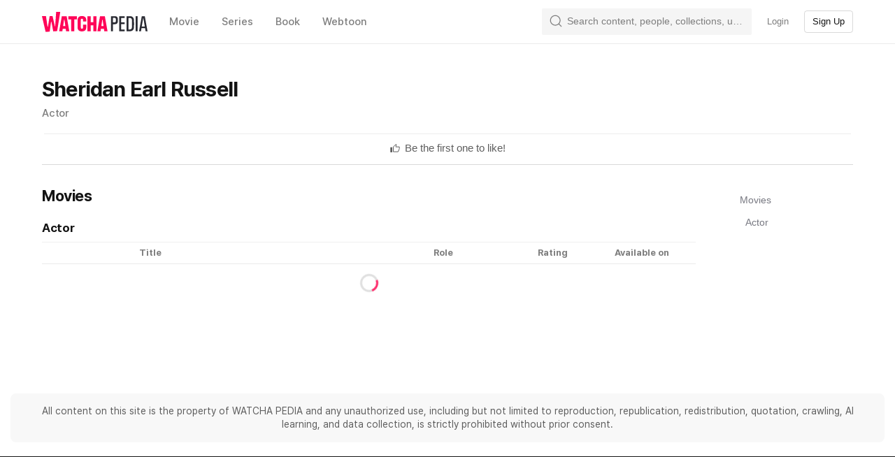

--- FILE ---
content_type: text/html; charset=utf-8
request_url: https://pedia.watcha.com/en-US/people/p9kMYWKkE1
body_size: 95762
content:
<!DOCTYPE html><html dir="ltr" lang="en-US"><head><meta charSet="utf-8"/><meta content="ie=edge" http-equiv="x-ua-compatible"/><meta content="width=device-width, initial-scale=1, viewport-fit=cover" name="viewport"/><meta content="app-id=644185507" name="apple-itunes-app"/><meta content="9811060e374931ab817c913e27ba9851e42122b6" name="naver-site-verification"/><title>Sheridan Earl Russell - Watcha Pedia</title><meta name="keywords" content="personPage:metaKeywords, Sheridan Earl Russell, Bugsy Malone"/><meta name="description" content="personPage:metaDescription for Sheridan Earl Russell"/><meta property="og:title" content="Sheridan Earl Russell - Watcha Pedia"/><meta property="og:description" content="personPage:metaDescription for Sheridan Earl Russell"/><meta property="og:image" content=""/><link rel="stylesheet" href="https://an2-ast.amz.wtchn.net/ayg/_rx/assets/lP09MNml.css"/><link rel="stylesheet" href="https://an2-ast.amz.wtchn.net/ayg/_rx/assets/CfR7VWzL.css"/><link rel="stylesheet" href="https://an2-ast.amz.wtchn.net/ayg/_rx/assets/CkUOZtHE.css"/><link rel="stylesheet" href="https://an2-ast.amz.wtchn.net/ayg/_rx/assets/BjYf6EE5.css"/><link rel="stylesheet" href="https://an2-ast.amz.wtchn.net/ayg/_rx/assets/Cw8BFUrI.css"/><link rel="stylesheet" href="https://an2-ast.amz.wtchn.net/ayg/_rx/assets/DrPqTthB.css"/><link rel="stylesheet" href="https://an2-ast.amz.wtchn.net/ayg/_rx/assets/DTZYDeza.css"/><link rel="stylesheet" href="https://an2-ast.amz.wtchn.net/ayg/_rx/assets/BC6aBRzv.css"/><link rel="stylesheet" href="https://an2-ast.amz.wtchn.net/ayg/_rx/assets/Bg2zOKaX.css"/><link rel="stylesheet" href="https://an2-ast.amz.wtchn.net/ayg/_rx/assets/CAFKEQQY.css"/><link rel="stylesheet" href="https://an2-ast.amz.wtchn.net/ayg/_rx/assets/D5j_Afxm.css"/><link rel="stylesheet" href="https://an2-ast.amz.wtchn.net/ayg/_rx/assets/Cdc7MKiz.css"/><link rel="stylesheet" href="https://an2-ast.amz.wtchn.net/ayg/_rx/assets/BR2VzqZI.css"/><link rel="stylesheet" href="https://an2-ast.amz.wtchn.net/ayg/_rx/assets/DsRoCj0g.css"/><link rel="stylesheet" href="https://an2-ast.amz.wtchn.net/ayg/_rx/assets/BdSDBlcA.css"/><link rel="stylesheet" href="https://an2-ast.amz.wtchn.net/ayg/_rx/assets/BQues4V1.css"/><link rel="stylesheet" href="https://an2-ast.amz.wtchn.net/ayg/_rx/assets/GNqI964K.css"/><link rel="stylesheet" href="https://an2-ast.amz.wtchn.net/ayg/_rx/assets/k5jT8bTm.css"/><link rel="stylesheet" href="https://an2-ast.amz.wtchn.net/ayg/_rx/assets/BAxFi_Sc.css"/><link rel="stylesheet" href="https://an2-ast.amz.wtchn.net/ayg/_rx/assets/3siUykBK.css"/><link rel="stylesheet" href="https://an2-ast.amz.wtchn.net/ayg/_rx/assets/BFdXkI2x.css"/><link rel="stylesheet" href="https://an2-ast.amz.wtchn.net/ayg/_rx/assets/2hO0tKQT.css"/><link rel="stylesheet" href="https://an2-ast.amz.wtchn.net/ayg/_rx/assets/CqOJKRxN.css"/><link rel="stylesheet" href="https://an2-ast.amz.wtchn.net/ayg/_rx/assets/CzXlL0l0.css"/><link rel="stylesheet" href="https://an2-ast.amz.wtchn.net/ayg/_rx/assets/BLU4bZc7.css"/><link rel="stylesheet" href="https://an2-ast.amz.wtchn.net/ayg/_rx/assets/BAORscnH.css"/><link rel="stylesheet" href="https://an2-ast.amz.wtchn.net/ayg/_rx/assets/85WfjnDP.css"/><link rel="stylesheet" href="https://an2-ast.amz.wtchn.net/ayg/_rx/assets/Djs3zZa7.css"/><link rel="stylesheet" href="https://an2-ast.amz.wtchn.net/ayg/_rx/assets/BuWjIi0q.css"/><link rel="stylesheet" href="https://an2-ast.amz.wtchn.net/ayg/_rx/assets/B5qabDuF.css"/><link rel="stylesheet" href="https://an2-ast.amz.wtchn.net/ayg/_rx/assets/D7pP-iVe.css"/><link rel="stylesheet" href="https://an2-ast.amz.wtchn.net/ayg/_rx/assets/DocSvG44.css"/><link rel="stylesheet" href="https://an2-ast.amz.wtchn.net/ayg/_rx/assets/DfjPzTf0.css"/><link rel="stylesheet" href="https://an2-ast.amz.wtchn.net/ayg/_rx/assets/BPg4ukDW.css"/><link rel="stylesheet" href="https://an2-ast.amz.wtchn.net/ayg/_rx/assets/eld0ZY5t.css"/><link rel="stylesheet" href="https://an2-ast.amz.wtchn.net/ayg/_rx/assets/DD0wrtLa.css"/><link rel="stylesheet" href="https://an2-ast.amz.wtchn.net/ayg/_rx/assets/BcVCUnrl.css"/><link rel="stylesheet" href="https://an2-ast.amz.wtchn.net/ayg/_rx/assets/4tW0NvjS.css"/><link rel="stylesheet" href="https://an2-ast.amz.wtchn.net/ayg/_rx/assets/CwQWD9yB.css"/><link rel="stylesheet" href="https://an2-ast.amz.wtchn.net/ayg/_rx/assets/D5C8ERht.css"/><link rel="stylesheet" href="https://an2-ast.amz.wtchn.net/ayg/_rx/assets/sFMi3xIz.css"/><link rel="stylesheet" href="https://an2-ast.amz.wtchn.net/ayg/_rx/assets/Dq4-ByBb.css"/><link rel="stylesheet" href="https://an2-ast.amz.wtchn.net/ayg/_rx/assets/COHhoE1j.css"/><link rel="stylesheet" href="https://an2-ast.amz.wtchn.net/ayg/_rx/assets/B9Ovek-T.css"/><link rel="stylesheet" href="https://an2-ast.amz.wtchn.net/ayg/_rx/assets/B9U8hT9M.css"/><link rel="stylesheet" href="https://an2-ast.amz.wtchn.net/ayg/_rx/assets/CxnljvK7.css"/><link rel="stylesheet" href="https://an2-ast.amz.wtchn.net/ayg/_rx/assets/CcrsxkCe.css"/><link rel="stylesheet" href="https://an2-ast.amz.wtchn.net/ayg/_rx/assets/CpXE6pxz.css"/><link rel="stylesheet" href="https://an2-ast.amz.wtchn.net/ayg/_rx/assets/DpTWPMuD.css"/><link rel="stylesheet" href="https://an2-ast.amz.wtchn.net/ayg/_rx/assets/CRNKZpw9.css"/><link rel="stylesheet" href="https://an2-ast.amz.wtchn.net/ayg/_rx/assets/Br-UgRG_.css"/><link rel="stylesheet" href="https://an2-ast.amz.wtchn.net/ayg/_rx/assets/C2ichTZC.css"/><link rel="stylesheet" href="https://an2-ast.amz.wtchn.net/ayg/_rx/assets/DXZjE8kp.css"/><link rel="stylesheet" href="https://an2-ast.amz.wtchn.net/ayg/_rx/assets/CH3qnpJX.css"/></head><body data-theme="light"><main><div class="_navContainer_wl33s_1" style="--main-top-space-xs:0;--main-top-space-sm:62px;--main-bottom-space-xs:var(--bottom-nav-height)"><header class="_header_zyl12_1" style="position:fixed;top:0px"><nav><section class="_section_jru7s_1"><ul class="_ul_zyl12_34"><li class="_logo_zyl12_48"><a data-discover="true" href="/en-US"><svg aria-label="Watcha Pedia" class="_logo_1gvaf_1" fill="none" height="29" role="img" viewBox="0 0 151 29" width="151" xmlns="http://www.w3.org/2000/svg"><path d="M73.4242 14.6391H69.8018V6.13519H65.1013V27.7221H69.8018V19.1309H73.4242V27.7221H78.1248V6.13519H73.4242V14.6391Z" fill="#FF0558"></path><path d="M37.8468 10.627H41.6417V27.7221H46.3422V10.627H49.9215V6.13519H37.8468V10.627Z" fill="#FF0558"></path><path d="M28.4027 6.13519L24.6077 27.7221H29.1789L29.6921 24.2333H34.0217L34.5263 27.7221H39.1405L35.3025 6.13519H28.4027ZM30.2699 20.3084L31.5938 11.3248H32.1544L33.4546 20.3084H30.2699Z" fill="#FF0558"></path><path clip-rule="evenodd" d="M20.309 0L18.9022 20.6502L18.5241 20.6701L15.1782 6.0605H11.0438L8.54076 21.1984L8.00429 21.2267L5.76326 6.0605H0L5.24331 28.6379L11.1045 28.2473L13.0114 14.2333L13.5707 14.2026L16.1242 27.9087L21.734 27.5323L26.1889 0H20.309Z" fill="#FF0558" fill-rule="evenodd"></path><path d="M57.1664 5.91712C52.9402 5.91712 50.9134 8.22845 50.9134 11.8045V22.0528C50.9134 25.6288 52.9402 27.9401 57.1664 27.9401C61.3926 27.9401 63.4194 25.6288 63.4194 22.0528V18.346H58.7189V22.4889C58.7189 23.6228 58.2876 24.0152 57.1664 24.0152C56.0452 24.0152 55.6139 23.6228 55.6139 22.4889V11.3684C55.6139 10.2345 56.0452 9.84201 57.1664 9.84201C58.2876 9.84201 58.7189 10.2345 58.7189 11.3684V13.8105H63.4194V11.8045C63.4194 8.22845 61.3926 5.91712 57.1664 5.91712Z" fill="#FF0558"></path><path d="M83.0408 6.13519L79.2459 27.7221H83.8171L84.3302 24.2333H88.6599L89.1645 27.7221H93.7787L89.9407 6.13519H83.0408ZM84.9081 20.3084L86.232 11.3248H86.7926L88.0928 20.3084H84.9081Z" fill="#FF0558"></path><path class="_pediaText_1gvaf_5" d="M125.686 6.13525H120.943V27.7222H125.686C128.36 27.7222 130.128 26.6755 130.991 24.7567C131.508 23.6228 131.638 22.5762 131.638 16.9069C131.638 11.2812 131.508 10.2346 130.991 9.10073C130.128 7.18189 128.36 6.13525 125.686 6.13525ZM128.36 23.5356C127.929 24.5823 127.023 25.1492 125.428 25.1492H123.746V8.70824H125.428C127.023 8.70824 127.929 9.27517 128.36 10.3218C128.705 11.0632 128.791 11.7173 128.791 16.9505C128.791 22.1401 128.705 22.7942 128.36 23.5356Z" fill="#292A32"></path><path class="_pediaText_1gvaf_5" d="M147.076 6.13525H142.807L138.839 27.7222H141.642L142.332 23.3612H147.507L148.24 27.7222H151L147.076 6.13525ZM142.764 20.919L144.877 8.40297H144.963L147.076 20.919H142.764Z" fill="#292A32"></path><path class="_pediaText_1gvaf_5" d="M136.812 6.13525H134.009V27.7222H136.812V6.13525Z" fill="#292A32"></path><path class="_pediaText_1gvaf_5" d="M103.952 6.13525H98.8633V27.7222H101.623V17.6483H103.952C106.108 17.6483 107.488 17.0377 108.092 15.6858C108.394 14.9008 108.48 14.2903 108.48 11.8918C108.48 9.49322 108.394 8.83907 108.092 8.14131C107.488 6.74579 106.108 6.13525 103.952 6.13525ZM105.461 14.1159C105.159 14.9008 104.426 15.0753 103.262 15.0753H101.623V8.5338H103.262C104.426 8.5338 105.159 8.75185 105.461 9.49322C105.634 9.88571 105.677 10.1038 105.677 11.8045C105.677 13.4617 105.634 13.767 105.461 14.1159Z" fill="#292A32"></path><path class="_pediaText_1gvaf_5" d="M110.507 27.7222H118.355V25.1492H113.31V17.5611H118.226V14.9881H113.31V8.70824H118.355V6.13525H110.507V27.7222Z" fill="#292A32"></path></svg></a></li><li class="_li_zyl12_52 _categories_zyl12_90 movie"><a type="button" class="_base_1s721_1 _transparent_1s721_101 _medium_1s721_31 _medium_o65ro_6 _body2_o65ro_134 _transparentButton_zyl12_108" data-discover="true" href="/en-US/?domain=movie"><span class="_base_10gc5_1" role="textbox">Movie</span></a></li><li class="_li_zyl12_52 _categories_zyl12_90 tv"><a type="button" class="_base_1s721_1 _transparent_1s721_101 _medium_1s721_31 _medium_o65ro_6 _body2_o65ro_134 _transparentButton_zyl12_108" data-discover="true" href="/en-US/?domain=tv"><span class="_base_10gc5_1" role="textbox">Series</span></a></li><li class="_li_zyl12_52 _categories_zyl12_90 book"><a type="button" class="_base_1s721_1 _transparent_1s721_101 _medium_1s721_31 _medium_o65ro_6 _body2_o65ro_134 _transparentButton_zyl12_108" data-discover="true" href="/en-US/?domain=book"><span class="_base_10gc5_1" role="textbox">Book</span></a></li><li class="_li_zyl12_52 _categories_zyl12_90 webtoon"><a type="button" class="_base_1s721_1 _transparent_1s721_101 _medium_1s721_31 _medium_o65ro_6 _body2_o65ro_134 _transparentButton_zyl12_108" data-discover="true" href="/en-US/?domain=webtoon"><span class="_base_10gc5_1" role="textbox">Webtoon</span></a></li><li class="_li_zyl12_52 _search_zyl12_94 _collapsed_zyl12_225"><div class="_searchContainer_zyl12_169"><form action="#"><label class="_label_1tmii_1 _collapsed_1tmii_25" data-select="gnb-search-label"><svg xmlns="http://www.w3.org/2000/svg" width="24" height="24" fill="none" viewBox="0 0 24 24" class="_searchIcon_1tmii_17"><path fill="currentColor" fill-rule="evenodd" d="M16.17 16.43a7.5 7.5 0 1 1 .26-.26 1 1 0 0 0-.26.26m.64 1.44a9 9 0 1 1 1.06-1.06l3.88 3.88a.75.75 0 1 1-1.06 1.06z" clip-rule="evenodd"></path></svg><input autoComplete="off" class="_input_1tmii_29 _empty_1tmii_41 _body3_o65ro_153" id="desktop-search-field" placeholder="Search content, people, collections, users." type="text" name="searchKeyword" value=""/><span aria-label="clear" class="_clearButtonBlock_1tmii_58 _empty_1tmii_41 _hidden_1tmii_65" role="button"><svg xmlns="http://www.w3.org/2000/svg" width="20" height="20" fill="none" viewBox="0 0 20 20" class="_clearIcon_1tmii_69"><path fill="currentColor" fill-rule="evenodd" d="M18 10a8 8 0 1 1-16 0 8 8 0 0 1 16 0m-5.9-2.88a.56.56 0 0 1 .78.79L10.78 10l2.1 2.1a.56.56 0 0 1-.79.78L10 10.78l-2.1 2.1a.56.56 0 1 1-.78-.79L9.22 10l-2.1-2.1a.56.56 0 1 1 .79-.78L10 9.22z" clip-rule="evenodd"></path></svg></span></label></form></div></li><li class="_li_zyl12_52"><button type="button" data-select="header-sign-in" class="_base_1s721_1 _transparent_1s721_101 _small_1s721_26 _medium_o65ro_6 _body4_o65ro_164 _transparentButton_zyl12_108"><span class="_base_10gc5_1" role="textbox">Login</span></button></li><li class="_li_zyl12_52"><button type="button" data-select="header-sign-up" data-theme="light" class="_base_1s721_1 _outline_1s721_121 _small_1s721_26 _medium_o65ro_6 _body4_o65ro_164 _outlineButton_zyl12_117"><span class="_base_10gc5_1" role="textbox">Sign Up</span></button></li></ul></section></nav></header><section class="_mainSection_wl33s_6 _paddingTop_wl33s_6 _paddingBottom_wl33s_10"><section class="_personPage_imit4_41"><section class="_section_jru7s_1 _section_imit4_32"><section class="_peopleBioSection_imit4_5"><div><div class="_profileBlock_1suz6_1"><div class="_profileTextBlock_1suz6_25"><h1>Sheridan Earl Russell</h1><p>Actor</p></div></div><div class="_buttonSection_imit4_22"><button type="button" class="_base_1s721_1 _block_1s721_21 _transparent_1s721_101 _medium_1s721_31 _medium_o65ro_6 _body2_o65ro_134 _actionButton_a2p5j_11"><svg xmlns="http://www.w3.org/2000/svg" width="24" height="24" fill="none" viewBox="0 0 24 24" aria-hidden="true" class="_base_16lh9_1 _medium_16lh9_15 prefix"><rect width="4" height="11" x="2" y="10" fill="currentColor" rx="0.75"></rect><path stroke="currentColor" stroke-width="1.5" d="m13.77 8.34-.2.91h7.68v3.02a5 5 0 0 1-.42 2.07l-2.32 5.41H8.25V9.31L14 3.56l.68.68z"></path></svg><span class="_base_10gc5_1" role="textbox"><span class="_text_a2p5j_33 _mobile_a2p5j_38">Be the first one to like!</span><span class="_text_a2p5j_33 _desktop_a2p5j_44">Be the first one to like!</span></span></button></div></div></section><hr class="Divider _hr_108xr_1 _regular_108xr_17 _divider_imit4_9"/><div class="_contentSection_imit4_13"><div class="_gridSection_imit4_18"><div class="_self_pmhri_1"><div class="_domainBlock_pmhri_18"><div class="_domain_pmhri_18"><div class="_domainField_pmhri_40 _isSelected_pmhri_56">Movies</div></div></div><div class="_departmentBlock_pmhri_61"><div class="_departments_pmhri_70"><div class="_department_pmhri_61 _isSelected_pmhri_56">Actor</div></div></div></div><div class="_mobilePeopleContentsList_pya5y_1"><div class="_mobilePeopleContentsList_ft5jt_1"></div></div><div class="_desktopPeopleContentsList_pya5y_12"><div class="_domainBlock_ft5jt_5"><h2 class="_domainTitle_ft5jt_9" id="Movie">Movies</h2><div class="_departmentBlock_ft5jt_18" id="Movie-Actors"><h3 class="_departmentTitle_ft5jt_22">Actor</h3><div class="_self_ft2ts_1"><div class="_createdYear_ft2ts_14"></div><div class="_poster_ft2ts_18"></div><div class="_title_ft2ts_22">Title</div><div class="_role_ft2ts_27">Role</div><div class="_rate_ft2ts_32">Rating</div><div class="_whereToWatch_ft2ts_37">Available on</div></div><div class="_showMoreButtonOrSpinnerBlock_ft5jt_32"><div class="_spinner_16sih_11" style="width:26px;height:26px"></div></div></div></div></div></div><div class="_gridSection_imit4_18"><div class="_self_1tpfu_1"><a><button class="_domainLink_1tpfu_8" style="--link-color:#787982;--link-background-color:#fff" type="button">Movies</button></a><a><button class="_departmentLink_1tpfu_24" style="--link-color:#787982;--link-background-color:#fff" type="button">Actor</button></a></div></div></div></section><footer class="_footer_91msq_1" data-select="main-footer"><section class="_copyrightWarning_91msq_5 _body2LongRegular_1dosp_155"><p>All content on this site is the property of WATCHA PEDIA and any unauthorized use, including but not limited to reproduction, republication, redistribution, quotation, crawling, AI learning, and data collection, is strictly prohibited without prior consent.</p></section><section class="_desktopFooter_91msq_23"><section class="_topSection_91msq_28"><span class="_ratingSummary_1aois_1 _medium_o65ro_6 _subtitle1_o65ro_89"></span></section><section class="_bottomSection_91msq_38"><section class="_section_jru7s_1"><div class="_leftSection_91msq_51"><ul class="_termsUl_91msq_61 _body4_o65ro_164"><li class="_termsItem_91msq_65 _body4_o65ro_164 _hasBar_91msq_75">Metadata Source</li><li class="_termsItem_91msq_65 _body4_o65ro_164 _hasBar_91msq_75" data-select="terms-of-service-button">Terms of Service</li><li class="_termsItem_91msq_65 _body4_o65ro_164 _hasBar_91msq_75 _bold_91msq_71" data-select="privacy-policy-button">Privacy Policy</li><li class="_termsItem_91msq_65 _body4_o65ro_164"><a class="_textLink_91msq_124 _body4_o65ro_164" href="http://team.watcha.com/">About WATCHA, Inc.</a></li></ul><ul class="_csUl_91msq_89 _termsUl_91msq_61 _body4_o65ro_164"><li class="_termsItem_91msq_65 _body4_o65ro_164 _hasBar_91msq_75">Customer Support</li><li class="_termsItem_91msq_65 _body4_o65ro_164"><a class="_textLink_91msq_124 _body4_o65ro_164" href="mailto:support@watcha.com">support@watcha.com</a></li></ul><ul class="_infoUl_91msq_98 _first_91msq_102 _copyright_91msq_5 _termsUl_91msq_61 _body4_o65ro_164"><svg xmlns="http://www.w3.org/2000/svg" width="181" height="35" fill="none" viewBox="0 0 181 35" class="_logo_91msq_228"><path fill="currentColor" d="M88.01 17.55h-4.34V7.35h-5.63v25.88h5.63v-10.3h4.34v10.3h5.64V7.35H88zM45.37 12.74h4.54v20.49h5.64v-20.5h4.29V7.36H45.37zM34.05 7.35 29.5 33.23h5.48l.61-4.18h5.2l.6 4.18h5.53l-4.6-25.88zm2.23 17 1.6-10.78h.66l1.56 10.77z"></path><path fill="currentColor" fill-rule="evenodd" d="m24.34 0-1.68 24.75-.46.03-4-17.52h-4.96l-3 18.15-.65.03L6.91 7.26H0l6.29 27.07 7.02-.47 2.29-16.8.67-.04 3.06 16.43 6.72-.45L31.4 0z" clip-rule="evenodd"></path><path fill="currentColor" d="M68.52 7.1c-5.06 0-7.5 2.76-7.5 7.05v12.28c0 4.3 2.44 7.06 7.5 7.06s7.5-2.77 7.5-7.06V22h-5.64v4.97c0 1.36-.51 1.83-1.86 1.83-1.34 0-1.86-.47-1.86-1.83V13.63c0-1.36.52-1.83 1.86-1.83 1.35 0 1.86.47 1.86 1.83v2.92h5.64v-2.4c0-4.29-2.43-7.06-7.5-7.06M99.54 7.35l-4.55 25.88h5.48l.61-4.18h5.2l.6 4.18h5.53l-4.6-25.88zm2.24 17 1.58-10.78h.68l1.55 10.77zM150.66 7.35h-5.69v25.88h5.69c3.2 0 5.32-1.25 6.35-3.55.63-1.36.78-2.62.78-9.41 0-6.75-.16-8-.78-9.36-1.03-2.3-3.15-3.56-6.35-3.56m3.2 20.86c-.52 1.26-1.6 1.94-3.51 1.94h-2.02V10.44h2.02c1.9 0 3 .68 3.51 1.93.41.9.52 1.68.52 7.95 0 6.22-.1 7-.52 7.9M176.3 7.35h-5.12l-4.76 25.88h3.36l.83-5.23h6.2l.88 5.23h3.3zm-5.17 17.73 2.53-15h.1l2.53 15zM164 7.35h-3.37v25.88H164zM124.6 7.35h-6.1v25.88h3.31V21.15h2.8c2.58 0 4.23-.73 4.96-2.35.36-.94.46-1.67.46-4.55s-.1-3.65-.46-4.5c-.73-1.66-2.38-2.4-4.97-2.4m1.81 9.57c-.36.94-1.24 1.15-2.63 1.15h-1.97v-7.84h1.97c1.4 0 2.27.26 2.63 1.15.21.47.26.73.26 2.77 0 1.99-.05 2.35-.26 2.77M132.46 33.23h9.4v-3.08h-6.04v-9.1h5.9v-3.08h-5.9v-7.53h6.05V7.35h-9.4z"></path></svg><li class="_termsItem_91msq_65 _body4_o65ro_164 _rights_91msq_233">© <!-- -->2026<!-- --> by WATCHA, Inc. All rights reserved.</li></ul></div><div class="_rightSection_91msq_55"><div class="_langContainer_91msq_204"><button class="_smallOutline_p0wc7_162 _langButton_91msq_209">English</button></div><ul class="_linkUl_91msq_139"><li class="_linkItem_91msq_150"><a class="_link_91msq_139" href="http://www.frograms.com/blog/" rel="noopener noreferrer" target="_blank"><svg class="_svg_18ahg_1" height="24" viewBox="0 0 24 24" width="24" xmlns="http://www.w3.org/2000/svg"><path d="M12 0C5.373 0 0 5.373 0 12s5.373 12 12 12 12-5.373 12-12S18.627 0 12 0zm2.341 10c0-.71-.52-1.333-1.352-1.333H10v2.666h2.988c.832 0 1.353-.588 1.353-1.333zm-1.248 3.333H10V16h3.093c.919 0 1.474-.501 1.474-1.333 0-.728-.522-1.334-1.474-1.334zM13.716 18H7.333V6.667h6.193c2.202 0 3.328 1.308 3.328 2.85 0 1.439-.901 2.379-1.993 2.604 1.247.192 2.218 1.344 2.218 2.783 0 1.751-1.144 3.096-3.363 3.096z" fill="#848485"></path></svg></a></li></ul></div></section></section></section></footer></section></section><footer class="_footer_1tv9n_1" data-select="mobile-gnb-footer"><nav class="_nav_1tv9n_17 _padding_1tv9n_22"><ul class="_ul_1tv9n_26"><li data-select="home" class="_tab_1mtpj_1"><a data-discover="true" href="/en-US"><svg xmlns="http://www.w3.org/2000/svg" width="24" height="24" fill="none" viewBox="0 0 24 24" class="_icon_1mtpj_25"><path fill="currentColor" fill-rule="evenodd" d="m22.74 10.88-2.11-1.79-.02-.02-8.13-6.9a.74.74 0 0 0-.96 0L1.3 10.86l-.04.03a.74.74 0 0 0-.08 1.04.74.74 0 0 0 1.04.08l1.01-.85.81 10.17c.03.38.36.68.74.68h4.74a.74.74 0 0 0 .74-.74v-4.3h3.48v4.3a.74.74 0 0 0 .74.74h4.74a.74.74 0 0 0 .74-.68l.81-10.17 1.01.85a.74.74 0 0 0 1.04-.08.74.74 0 0 0-.08-1.04" clip-rule="evenodd"></path></svg><div class="_tabName_1mtpj_40 _caption11_o65ro_186">home</div></a></li><li data-select="search" class="_tab_1mtpj_1"><a data-discover="true" href="/en-US/search"><svg xmlns="http://www.w3.org/2000/svg" width="24" height="24" fill="none" viewBox="0 0 24 24" class="_icon_1mtpj_25"><path fill="currentColor" fill-rule="evenodd" d="M11.17 4.8a6.37 6.37 0 1 1 0 12.74 6.37 6.37 0 0 1 0-12.74m0-1.8a8.17 8.17 0 0 1 6.45 13.18L22 20.56 20.56 22l-4.38-4.38a8.17 8.17 0 1 1-5-14.62" clip-rule="evenodd"></path></svg><div class="_tabName_1mtpj_40 _caption11_o65ro_186">Search</div></a></li><li data-select="login" class="_tab_1mtpj_1"><a data-discover="true" href="/en-US/sign_in?referer_url=/en-US/people/p9kMYWKkE1"><svg xmlns="http://www.w3.org/2000/svg" width="24" height="24" fill="none" viewBox="0 0 24 24" class="_icon_1mtpj_25"><path fill="currentColor" d="M3.5 22h-.78c-.4 0-.72-.36-.72-.8 0-4 3.37-7.2 7.48-7.2h5.04c4.1 0 7.48 3.2 7.48 7.2 0 .44-.32.8-.72.8zM17.25 7.25a5.25 5.25 0 1 1-10.5 0 5.25 5.25 0 0 1 10.5 0"></path></svg><div class="_tabName_1mtpj_40 _caption11_o65ro_186">Login</div></a></li></ul></nav></footer></div><div class="_backscreen_byu0u_1 _disabled_byu0u_11"></div><div class="_toastContainer_1uvzh_1 _top_1uvzh_12"><div></div></div><div class="_toastContainer_1uvzh_1 _bottom_1uvzh_16"><div></div></div></main><script>((e,t)=>{if(!window.history.state||!window.history.state.key){let e=Math.random().toString(32).slice(2);window.history.replaceState({key:e},"")}try{let n=JSON.parse(sessionStorage.getItem(e)||"{}")[t||window.history.state.key];"number"==typeof n&&window.scrollTo(0,n)}catch(t){console.error(t),sessionStorage.removeItem(e)}})("positions", null)</script><div data-i18n-resources="{&quot;en&quot;:{&quot;archiveRatingsPage&quot;:{&quot;all&quot;:&quot;All&quot;,&quot;byStar&quot;:&quot;By Rating&quot;,&quot;metaDescription&quot;:&quot;{{ratingCount}} {{contentType}} that {{userName}} rated&quot;,&quot;metaTitle&quot;:&quot;{{userName}}&#x27;s {{contentType}} ratings&quot;,&quot;keywords&quot;:&quot;{{userName}} {{contentType}} 평가 목록, {{userName}} {{contentType}} 별점 목록, {{userName}} {{contentType}} 평가 리스트, {{userName}} {{contentType}} 별점 리스트&quot;,&quot;noResult&quot;:&quot;You haven&#x27;t rated any titles.&quot;,&quot;ratings&quot;:&quot;Titles you rated&quot;,&quot;rated&quot;:&quot;Star {{ contentType }}&quot;},&quot;archiveActionStatusPage&quot;:{&quot;wished&quot;:{&quot;movies&quot;:{&quot;metaDescription&quot;:&quot;{{counts}}{{contentType}} {{userName}} would like to watch&quot;},&quot;books&quot;:{&quot;metaDescription&quot;:&quot;{{counts}}{{contentType}} {{userName}} would like to read&quot;},&quot;tv_seasons&quot;:{&quot;metaDescription&quot;:&quot;{{counts}}{{contentType}} {{userName}} would like to watch&quot;},&quot;noResult&quot;:&quot;Your {{ wished }} list is empty.&quot;},&quot;doing&quot;:{&quot;movies&quot;:{&quot;metaDescription&quot;:&quot;{{counts}}{{contentType}} {{userName}} is watching&quot;},&quot;books&quot;:{&quot;metaDescription&quot;:&quot;{{counts}}{{contentType}} {{userName}} is reading&quot;},&quot;tv_seasons&quot;:{&quot;metaDescription&quot;:&quot;{{counts}}{{contentType}} {{userName}} is watching&quot;},&quot;noResult&quot;:&quot;Your {{ doing }} list is empty.&quot;},&quot;metaTitle&quot;:&quot;{{ userName }} &#x27;s {{ contentType }} archive box.&quot;,&quot;title&quot;:{&quot;wished&quot;:{&quot;movies&quot;:&quot;보고싶어요한 영화&quot;,&quot;tv_seasons&quot;:&quot;보고싶어요한 시리즈&quot;,&quot;webtoons&quot;:&quot;보고싶어요한 웹툰&quot;,&quot;books&quot;:&quot;읽고싶어요한 책&quot;},&quot;doing&quot;:{&quot;movies&quot;:&quot;보는 중인 영화&quot;,&quot;tv_seasons&quot;:&quot;보는 중인 시리즈&quot;,&quot;webtoons&quot;:&quot;보는 중인 웹툰&quot;,&quot;books&quot;:&quot;읽는 중인 책&quot;}}},&quot;archivesPage&quot;:{&quot;metaDescription&quot;:&quot;{{ ratingCount }} {{ contentType }} archives {{userName}} created. &quot;,&quot;metaTitle&quot;:&quot;{{ userName }} &#x27;s {{ contentType }} List.&quot;,&quot;noResult&quot;:&quot;You haven&#x27;t rated any titles.&quot;,&quot;ratings&quot;:&quot;Ratings&quot;},&quot;archiveRatingPage&quot;:{&quot;metaDescription&quot;:&quot;{{ratingCount}} {{contentType}} that {{UserName}} gave {{rating}} &quot;,&quot;metaTitle&quot;:&quot;{{contentType}} that {{userName}} gave {{rating}} &quot;,&quot;title&quot;:&quot;Star {{ contentType }}&quot;,&quot;noResult&quot;:&quot;You haven&#x27;t rated any titles.&quot;,&quot;keywords&quot;:&quot;{{userName}} {{contentType}} {{rating}}점 목록,{{userName}} {{contentType}} {{rating}}점 리스트&quot;,&quot;rated&quot;:&quot;Star {{ contentType }}&quot;},&quot;calendarPage&quot;:{&quot;seeCalendarDetail&quot;:&quot;View full calendar&quot;,&quot;thisMonth&quot;:&quot;This month&quot;,&quot;watchedCount&quot;:&quot;{{ count }} watched&quot;,&quot;watchComment&quot;:{&quot;no&quot;:&quot;You didn&#x27;t watch anything in {{ month }}.&quot;,&quot;best&quot;:&quot;You enjoyed &lt;span&gt;{{ contentName }}&lt;/span&gt; the most in {{ month }}.&quot;,&quot;two&quot;:&quot;You enjoyed &lt;span&gt;{{ firstName }}&lt;/span&gt; and &lt;span&gt;{{ secondName }}&lt;/span&gt; the most in {{ month }}.&quot;,&quot;three&quot;:&quot;You enjoyed &lt;span&gt;{{ firstName }}&lt;/span&gt;, &lt;span&gt;{{ secondName }}&lt;/span&gt;, and &lt;span&gt;{{ thirdName }}&lt;/span&gt; in {{ month }}.&quot;},&quot;filter&quot;:{&quot;all&quot;:&quot;All&quot;,&quot;movies&quot;:&quot;Movies&quot;,&quot;tv_seasons&quot;:&quot;Series&quot;,&quot;books&quot;:&quot;Books&quot;},&quot;calendar&quot;:{&quot;title&quot;:&quot;Change calendar date&quot;},&quot;detail&quot;:{&quot;comment&quot;:&quot;Watched {{ count }} titles.&quot;,&quot;put&quot;:&quot;Edit&quot;},&quot;put&quot;:{&quot;changeDate&quot;:&quot;Change watch date&quot;,&quot;delete&quot;:&quot;Delete rating&quot;,&quot;success&quot;:&quot;Rating updated successfully.&quot;,&quot;goBackTitle&quot;:&quot;Stop writing your review?&quot;,&quot;goBackMessage&quot;:&quot;Your review will not be saved.&quot;,&quot;goBackCancel&quot;:&quot;Stop&quot;,&quot;goBackConfirm&quot;:&quot;Keep writing&quot;},&quot;delete&quot;:{&quot;title&quot;:&quot;Delete this rating?&quot;,&quot;message&quot;:&quot;Your rating and comment will be permanently deleted\nand cannot be recovered.&quot;,&quot;close&quot;:&quot;Close&quot;,&quot;confirm&quot;:&quot;Delete&quot;,&quot;success&quot;:&quot;Rating deleted successfully.&quot;},&quot;comment&quot;:{&quot;title&quot;:&quot;Comment&quot;},&quot;search&quot;:{&quot;addContent&quot;:&quot;Add content&quot;,&quot;searchContent&quot;:&quot;Search content&quot;,&quot;searchPlaceholder&quot;:&quot;Search for content to add.&quot;,&quot;howContent&quot;:&quot;How was this content?&quot;,&quot;commentPlaceholder&quot;:&quot;Share your thoughts about this content.&quot;,&quot;withSpoiler&quot;:&quot;Contains spoilers&quot;,&quot;save&quot;:&quot;Save&quot;,&quot;addComplete&quot;:&quot;Content added successfully.&quot;,&quot;noResults&quot;:&quot;No results found for \&quot;{{ query }}\&quot;.\nPlease check your spelling and try again.&quot;},&quot;add&quot;:{&quot;warning&quot;:&quot;You already rated this on {{ date }}.\nIf you change the date or rating, your previous review will be replaced.&quot;},&quot;report&quot;:{&quot;preComment&quot;:&quot;&lt;span&gt;{{ n }} titles&lt;/span&gt; rated,&quot;,&quot;completeComment&quot;:&quot;{{ n }} ratings complete!&quot;,&quot;register&quot;:&quot;Request monthly report&quot;,&quot;completeRegister&quot;:&quot;Your monthly report will be ready soon.&quot;,&quot;complete&quot;:&quot;View {{ month }} monthly report&quot;}},&quot;commentModal&quot;:{&quot;savedDraft&quot;:&quot;Saved&quot;,&quot;placeholder&quot;:&quot;Please feel free to comment on this title&quot;,&quot;savingDraft&quot;:&quot;Saving...&quot;,&quot;saveComment&quot;:&quot;Comment&quot;,&quot;pleaseWriteComment&quot;:&quot;Please write comment.&quot;,&quot;updateComment&quot;:&quot;Edit&quot;,&quot;spoilerMessage&quot;:&quot;Your comment is hidden from users who haven&#x27;t rated, since your comment has been reported as a spoiler comment.&quot;,&quot;improperMessage&quot;:&quot;Your comment is only shown to you since it has been reported to contatin inappropriate expression. If you wish to roll back its status, please contact to custumer support. &quot;,&quot;isSpoiler&quot;:&quot;Spoiler&quot;,&quot;createCommentSuccess&quot;:&quot;Comment saved. &quot;,&quot;editCommentSuccess&quot;:&quot;Edited comment successfully.&quot;,&quot;hiddenSpoilerTooltip&quot;:&quot;Hide comment with spoilers. &quot;,&quot;twitterPublishTooltip&quot;:&quot;Share your comment to X. &quot;,&quot;twitterPublishToast&quot;:&quot;Your comment has been also posted to X! &quot;,&quot;twitterPublishReady&quot;:&quot;If you save this, your comment will be posted to X too. &quot;},&quot;commentPage&quot;:{&quot;metaTitle&quot;:&quot;{{ userName }} left on {{ contentInfo }}&quot;,&quot;metaKeywords&quot;:&quot;{{userName}} {{ contentInfo }} 코멘트, {{userName}} {{ contentInfo }} 평가, {{userName}} {{ contentInfo }} 한줄평, {{userName}} {{ contentInfo }} 별점&quot;,&quot;replyEmptyMessage&quot;:&quot;Leave your first comment&quot;,&quot;likeEmptyMessage&quot;:&quot;No likes yet&quot;,&quot;liked&quot;:&quot;Like&quot;,&quot;replies&quot;:&quot;Comment&quot;,&quot;editComment&quot;:&quot;Edit&quot;,&quot;deleteComment&quot;:&quot;Delete&quot;,&quot;editReply&quot;:&quot;Edit Comment&quot;,&quot;deleteReply&quot;:&quot;Delete Comment&quot;,&quot;spoilerComment&quot;:&quot;Report spoiler&quot;,&quot;spoilerCommentCancel&quot;:&quot;Cancel spoiler report&quot;,&quot;spoilerCommentSuccess&quot;:&quot;Spoiler alert reported.&quot;,&quot;spoilerCommentCancelSuccess&quot;:&quot;Spoiler report has been canceled.&quot;,&quot;confirmSpoilerComment&quot;:&quot;Would you like to report this comment as spoiler?&quot;,&quot;confirmSpoilerCommentCancel&quot;:&quot;Cancel spoiler alert?&quot;,&quot;contentPossessed&quot;:&quot;왓챠 구매 인증&quot;,&quot;improperComment&quot;:&quot;Report inappropriate expression&quot;,&quot;improperCommentCancel&quot;:&quot;Cancel Inappropriate expression report&quot;,&quot;improperCommentSuccess&quot;:&quot;Reported as inappropriate.&quot;,&quot;improperCommentCancelSuccess&quot;:&quot;Canceled inappropriate comment report.&quot;,&quot;confirmImproperComment&quot;:&quot;Report this comment as an inappropriate comment?&quot;,&quot;confirmImproperCommentCancel&quot;:&quot;Cancel report?&quot;,&quot;improperReply&quot;:&quot;Report inappropriate expression&quot;,&quot;improperReplyCancel&quot;:&quot;Cancel Inappropriate Expression&quot;,&quot;deleteReplySuccess&quot;:&quot;Successfully deleted&quot;,&quot;confirmDeleteReply&quot;:&quot;Delete this comment?&quot;,&quot;confirmImproperReply&quot;:&quot;Report this comment as an inappropriate comment?&quot;,&quot;confirmImproperCancelReply&quot;:&quot;Cancel report?&quot;,&quot;improperReplySuccess&quot;:&quot;Reported as inappropriate.&quot;,&quot;improperReplyCancelSuccess&quot;:&quot;Canceled inappropriate comment report.&quot;,&quot;hasTVOD&quot;:&quot;왓챠 구매인증&quot;,&quot;firstToLike&quot;:&quot;Be the first one to like!&quot;,&quot;likesCount&quot;:&quot;{{likeCount}} likes&quot;,&quot;ratings&quot;:&quot;{{ userName }} rated {{ contentTitle }} {{ rating }} out of 5.&quot;,&quot;repliesCount&quot;:&quot;{{repliesCount}} replies&quot;,&quot;loadMoreReplies&quot;:&quot;See previous comments&quot;,&quot;showingReplies&quot;:&quot;{{showing}} / {{total}}&quot;,&quot;spoilerText&quot;:&quot;This comment contains spoilers.&quot;,&quot;peopleLiked&quot;:&quot;People who liked&quot;,&quot;watchedAt&quot;:&quot;MMM dd, yyyy.&quot;,&quot;view&quot;:&quot;View&quot;},&quot;common&quot;:{&quot;apply&quot;:&quot;Apply&quot;,&quot;appStoreDownloadComment&quot;:&quot;Download on the App Store&quot;,&quot;all&quot;:&quot;All&quot;,&quot;average&quot;:&quot;Avg&quot;,&quot;averageRating&quot;:&quot;Avg {{ rating }}&quot;,&quot;book&quot;:&quot;Books&quot;,&quot;books&quot;:&quot;Books&quot;,&quot;buy&quot;:&quot;Buy&quot;,&quot;calendar&quot;:&quot;Calendar&quot;,&quot;cancel&quot;:&quot;Cancel&quot;,&quot;clearAll&quot;:&quot;Clear all&quot;,&quot;comment&quot;:&quot;Comment&quot;,&quot;comments&quot;:&quot;Comments&quot;,&quot;collapse&quot;:&quot;Less&quot;,&quot;continue&quot;:&quot;Continue&quot;,&quot;count&quot;:&quot;{{count}}&quot;,&quot;country&quot;:&quot;Country&quot;,&quot;decks&quot;:&quot;Collections&quot;,&quot;detailEmailPlaceholder&quot;:&quot;Email(example@gmail.com)&quot;,&quot;detailPasswordPlaceholder&quot;:&quot;Password (more than 6 characters)&quot;,&quot;episode&quot;:&quot;Episode&quot;,&quot;email&quot;:&quot;Email&quot;,&quot;emailAlreadyRegistered&quot;:&quot;This email is already registered&quot;,&quot;emailPlaceholder&quot;:&quot;Email&quot;,&quot;en&quot;:&quot;English&quot;,&quot;failConnectTwitter&quot;:&quot;Failed to connect with your X account&quot;,&quot;forgotPassword&quot;:&quot;Forgot Your Password?&quot;,&quot;friends&quot;:&quot;Friends&quot;,&quot;gallery&quot;:&quot;Gallery&quot;,&quot;get&quot;:&quot;Download&quot;,&quot;googlePlayDownloadComment&quot;:&quot;Get it on Google Play&quot;,&quot;home&quot;:&quot;home&quot;,&quot;isNotYourLanguage&quot;:&quot;Please confirm your language.&quot;,&quot;ja&quot;:&quot;日本語&quot;,&quot;ko&quot;:&quot;Korean&quot;,&quot;language&quot;:&quot;Language&quot;,&quot;like&quot;:&quot;Like&quot;,&quot;likes&quot;:&quot;Likes&quot;,&quot;login&quot;:&quot;Login&quot;,&quot;login2&quot;:&quot;Login&quot;,&quot;loginWithFacebook&quot;:&quot;Login with Facebook&quot;,&quot;tipSameAccountWatcha&quot;:&quot;Tip: Do you have Watcha account? You can use the same account!&quot;,&quot;metaDescription&quot;:&quot;Get accurate recommendations based on our 700M ratings.&quot;,&quot;metaKeywords&quot;:&quot;Recommendation, Rating, Movies, TV Shows, Books, Reviews&quot;,&quot;defaultDescription&quot;:&quot;WATCHA PEDIA - A rating and recommendation service for movies, TV shows, books, and webtoons based on over 700 million ratings.&quot;,&quot;staffmadeDescription&quot;:&quot;A curated collection of {{ count }} titles&quot;,&quot;domainTitles&quot;:{&quot;movie&quot;:&quot;Movie Ratings &amp; Reviews - WATCHA PEDIA&quot;,&quot;tv&quot;:&quot;TV Series Ratings &amp; Reviews - WATCHA PEDIA&quot;,&quot;book&quot;:&quot;Book Ratings &amp; Reviews - WATCHA PEDIA&quot;,&quot;webtoon&quot;:&quot;Webtoon Ratings &amp; Reviews - WATCHA PEDIA&quot;},&quot;domainDescriptions&quot;:{&quot;movie&quot;:&quot;Check box office rankings, ratings, and reviews. Compare OTT to theatrical releases at a glance.&quot;,&quot;tv&quot;:&quot;From latest hits to hidden gems, find series that match your taste with ratings and reviews.&quot;,&quot;book&quot;:&quot;Discover your next read with bestseller rankings and personalized recommendations.&quot;,&quot;webtoon&quot;:&quot;Explore popular webtoons by genre and new releases with ratings and reviews.&quot;},&quot;domainKeywords&quot;:{&quot;movie&quot;:&quot;movies, movie reviews, movie ratings, film recommendations, where to watch movies, movie streaming&quot;,&quot;tv&quot;:&quot;tv series, tv shows, series reviews, series ratings, tv recommendations, where to watch series, streaming tv shows&quot;,&quot;book&quot;:&quot;books, book reviews, book ratings, book recommendations, best books, reading list&quot;,&quot;webtoon&quot;:&quot;webtoon, webtoons, webtoon reviews, webtoon ratings, webtoon recommendations, online comics&quot;},&quot;more&quot;:&quot;More&quot;,&quot;movie&quot;:&quot;Movie&quot;,&quot;movies&quot;:&quot;Movies&quot;,&quot;myPage&quot;:&quot;MY WATCHA&quot;,&quot;name&quot;:&quot;Name&quot;,&quot;namePlaceholder&quot;:&quot;Name&quot;,&quot;news&quot;:&quot;News Feed&quot;,&quot;noResult&quot;:&quot;No Result&quot;,&quot;ogDescription&quot;:&quot;Get accurate recommendations based on our 700M ratings.&quot;,&quot;ogTitle&quot;:&quot;Movies, TV Shows, Books recommendation service&quot;,&quot;titleKeywords&quot;:&quot;{{ title }}, {{ title }} View, {{ title }} Replay, {{ title }} Watch, {{ title }} Where to watch, {{ title }} Buy, {{ title }} By, {{ title }} ott, {{ title }} Review&quot;,&quot;options&quot;:&quot;Options&quot;,&quot;pageNotFound&quot;:&quot;Page Not Found&quot;,&quot;password&quot;:&quot;Password&quot;,&quot;passwordPlaceholder&quot;:&quot;Password&quot;,&quot;play&quot;:&quot;Play&quot;,&quot;posterImage&quot;:&quot;{{content.title}}&#x27;s Poster&quot;,&quot;predicted&quot;:&quot;Pre&quot;,&quot;predictedRating&quot;:&quot;예상 {{ rating }}&quot;,&quot;prefixTitleTemplate&quot;:&quot;Watcha Pedia - {{ title }}&quot;,&quot;price&quot;:&quot;{{ price, price }}&quot;,&quot;profilePhoto&quot;:&quot;{{profile.name}}&#x27;s Photo&quot;,&quot;rate&quot;:&quot;Rate&quot;,&quot;rated&quot;:&quot;Rated&quot;,&quot;ratings&quot;:&quot;Ratings&quot;,&quot;recommendation&quot;:&quot;Recommendation&quot;,&quot;reply&quot;:&quot;Comment&quot;,&quot;search&quot;:&quot;Search&quot;,&quot;searchPlaceholder&quot;:&quot;Search content, people, collections, users.&quot;,&quot;seeAll&quot;:&quot;Show All&quot;,&quot;seeDetail&quot;:&quot;See more&quot;,&quot;sessionGuideParagraph&quot;:&quot;Note your appreciation of Movies, TV Shows&quot;,&quot;sessionGuideTitle&quot;:&quot;Join Watcha&quot;,&quot;signUp&quot;:&quot;Sign Up&quot;,&quot;stillcutImage&quot;:&quot;{{content.title}}&#x27;s Stillcut&quot;,&quot;suffixTitleTemplate&quot;:&quot;{{ title }} - Watcha Pedia&quot;,&quot;termsOfServiceAndPrivacyPolicy&quot;:&quot;Terms of Service and Privacy Policy&quot;,&quot;tv&quot;:&quot;TV&quot;,&quot;tv_seasons&quot;:&quot;Series&quot;,&quot;unknownError&quot;:&quot;An unknown error has occurred&quot;,&quot;users&quot;:&quot;Users&quot;,&quot;videos&quot;:&quot;Videos&quot;,&quot;wished&quot;:{&quot;books&quot;:&quot;Readlist&quot;,&quot;movies&quot;:&quot;WatchList&quot;,&quot;tv_seasons&quot;:&quot;WatchList&quot;,&quot;webtoons&quot;:&quot;Add to wishlist&quot;},&quot;doing&quot;:{&quot;books&quot;:&quot;Reading&quot;,&quot;movies&quot;:&quot;Watching&quot;,&quot;tv_seasons&quot;:&quot;Watching&quot;,&quot;webtoons&quot;:&quot;Watching&quot;},&quot;actionButton&quot;:{&quot;wished&quot;:{&quot;books&quot;:&quot;Add to Readlist&quot;,&quot;movies&quot;:&quot;Add to WatchList&quot;,&quot;tv_seasons&quot;:&quot;Add to WatchList&quot;,&quot;webtoons&quot;:&quot;Add to wishlist&quot;},&quot;doing&quot;:{&quot;books&quot;:&quot;Reading&quot;,&quot;movies&quot;:&quot;Watching&quot;,&quot;tv_seasons&quot;:&quot;Watching&quot;,&quot;webtoons&quot;:&quot;Watching&quot;}},&quot;watch&quot;:&quot;Watch&quot;,&quot;watcha&quot;:&quot;Watcha Pedia&quot;,&quot;whereToBuy&quot;:&quot;Where to buy&quot;,&quot;whereToWatch&quot;:&quot;Where to watch&quot;,&quot;notice&quot;:&quot;Notice&quot;,&quot;loadMore&quot;:&quot;More&quot;,&quot;version&quot;:&quot;Version&quot;,&quot;wrongApproach&quot;:&quot;Wrong Gateway&quot;,&quot;youWantToLogout&quot;:&quot;Are you sure you want to log out?&quot;,&quot;ranking&quot;:{&quot;movies&quot;:&quot;Box Office Ranking&quot;,&quot;tv_seasons&quot;:&quot;TV Series Ranking&quot;,&quot;books&quot;:&quot;Best Sellers&quot;},&quot;rebranding&quot;:&quot;Hello, WATCHA PEDIA. Meet WATCHA with a new name.&quot;,&quot;rejectEmail&quot;:&quot;You&#x27;ve been unsubscribed.&quot;,&quot;opensearch&quot;:&quot;Search Watcha Pedia&quot;,&quot;orderBy&quot;:&quot;Sort By&quot;,&quot;deleteUser&quot;:&quot;You&#x27;ve been registered.&quot;,&quot;metadataSource&quot;:&quot;Metadata Source&quot;,&quot;confirmEmail&quot;:&quot;Email verification is complete&quot;,&quot;followFacebookFriends&quot;:&quot;Follow Facebook Friends&quot;,&quot;follow&quot;:&quot;Follow&quot;,&quot;view&quot;:&quot;View&quot;,&quot;later&quot;:&quot;Later&quot;,&quot;notices&quot;:&quot;Announcement&quot;,&quot;ieNotSupported&quot;:&quot;For security reason, the access to this site in Internet Explorer is restricted.&quot;,&quot;test&quot;:&quot;Test&quot;,&quot;topNav&quot;:{&quot;home&quot;:&quot;Home&quot;,&quot;movie&quot;:&quot;Movie&quot;,&quot;tv&quot;:&quot;Series&quot;,&quot;book&quot;:&quot;Book&quot;,&quot;webtoon&quot;:&quot;Webtoon&quot;,&quot;rate&quot;:&quot;Rate&quot;,&quot;notification&quot;:&quot;News Feed&quot;},&quot;today&quot;:&quot;Today&quot;,&quot;kakaotalk&quot;:&quot;Kakaotalk&quot;,&quot;facebook&quot;:&quot;Facebook&quot;,&quot;twitter&quot;:&quot;X&quot;,&quot;X&quot;:&quot;X&quot;,&quot;copyLink&quot;:&quot;Copy link&quot;,&quot;action&quot;:{&quot;like&quot;:&quot;Like&quot;,&quot;comment&quot;:&quot;Comment&quot;,&quot;share&quot;:&quot;Share&quot;,&quot;likeDesc&quot;:&quot;{{ wishesCount }} likes&quot;,&quot;firstToLike&quot;:&quot;Be the first one to like!&quot;},&quot;domains&quot;:{&quot;movie&quot;:&quot;Movie&quot;,&quot;tv&quot;:&quot;Series&quot;,&quot;book&quot;:&quot;Book&quot;,&quot;music&quot;:&quot;Music&quot;,&quot;webtoon&quot;:&quot;Webtoon&quot;},&quot;orders&quot;:{&quot;popular&quot;:&quot;Liked most&quot;,&quot;recommended&quot;:&quot;Favorite&quot;,&quot;high&quot;:&quot;Highest Rating&quot;,&quot;low&quot;:&quot;Lowest Rating&quot;,&quot;recent&quot;:&quot;Time written&quot;},&quot;onSale&quot;:&quot;판매중&quot;,&quot;followTitle&quot;:{&quot;followings&quot;:&quot;Following&quot;,&quot;followers&quot;:&quot;Follower&quot;},&quot;month&quot;:&quot;Month&quot;,&quot;months&quot;:[&quot;January&quot;,&quot;February&quot;,&quot;March&quot;,&quot;April&quot;,&quot;May&quot;,&quot;June&quot;,&quot;July&quot;,&quot;August&quot;,&quot;September&quot;,&quot;October&quot;,&quot;November&quot;,&quot;December&quot;],&quot;notification&quot;:&quot;News Feed&quot;,&quot;welcomeWatcha&quot;:&quot;First 2 Weeks for Free, Watch Unlimited&quot;,&quot;people&quot;:&quot;People&quot;,&quot;webtoons&quot;:&quot;Webtoons&quot;,&quot;searchByTag&quot;:&quot;#{{ tag }}&quot;,&quot;myRate&quot;:&quot;내 별점&quot;,&quot;comma&quot;:&quot;,&quot;,&quot;confirm&quot;:&quot;Confirm&quot;,&quot;submitting&quot;:&quot;Submitting...&quot;,&quot;tryLater&quot;:&quot;Please try again later&quot;},&quot;commentsFeedPage&quot;:{&quot;mostLiked&quot;:&quot;Trending&quot;,&quot;recent&quot;:&quot;Latest&quot;,&quot;hotComments&quot;:&quot;Popular Comments&quot;},&quot;contentOverviewPage&quot;:{&quot;ageRating&quot;:&quot;Content Rating&quot;,&quot;aired&quot;:&quot;Aired&quot;,&quot;airing&quot;:&quot;On Air&quot;,&quot;author&quot;:&quot;Author&quot;,&quot;bookYear&quot;:&quot;Year of Publication&quot;,&quot;category&quot;:&quot;Category&quot;,&quot;certification&quot;:&quot;MPAA Rating&quot;,&quot;channel&quot;:&quot;Channel&quot;,&quot;country&quot;:&quot;Country&quot;,&quot;genres&quot;:&quot;Genre&quot;,&quot;information&quot;:&quot;Information&quot;,&quot;movieDuration&quot;:&quot;{{ duration, movieDuration }}&quot;,&quot;nation&quot;:&quot;Country&quot;,&quot;overview&quot;:&quot;Overview&quot;,&quot;pages&quot;:&quot;Pages&quot;,&quot;runtime&quot;:&quot;Running Time&quot;,&quot;status&quot;:&quot;Status&quot;,&quot;subtitle&quot;:&quot;Title&quot;,&quot;summaries&quot;:&quot;Summary&quot;,&quot;title&quot;:&quot;Original Title&quot;,&quot;willAir&quot;:&quot;Coming Soon&quot;,&quot;year&quot;:&quot;Year&quot;,&quot;publishStatus&quot;:&quot;Completed&quot;,&quot;daysOfWeek&quot;:&quot;New episode in on&quot;,&quot;publishDate&quot;:&quot;Date&quot;},&quot;countries&quot;:{&quot;AF&quot;:&quot;Afghanistan&quot;,&quot;AL&quot;:&quot;Albania&quot;,&quot;DZ&quot;:&quot;Algeria&quot;,&quot;AS&quot;:&quot;American Samoa&quot;,&quot;AD&quot;:&quot;Andorra&quot;,&quot;AO&quot;:&quot;Angola&quot;,&quot;AI&quot;:&quot;Anguilla&quot;,&quot;AQ&quot;:&quot;Antarctica&quot;,&quot;AG&quot;:&quot;Antigua and Barbuda&quot;,&quot;AR&quot;:&quot;Argentina&quot;,&quot;AM&quot;:&quot;Armenia&quot;,&quot;AW&quot;:&quot;Aruba&quot;,&quot;AU&quot;:&quot;Australia&quot;,&quot;AT&quot;:&quot;Austria&quot;,&quot;AZ&quot;:&quot;Azerbaijan&quot;,&quot;BS&quot;:&quot;Bahamas&quot;,&quot;BH&quot;:&quot;Bahrain&quot;,&quot;BD&quot;:&quot;Bangladesh&quot;,&quot;BB&quot;:&quot;Barbados&quot;,&quot;BY&quot;:&quot;Belarus&quot;,&quot;BE&quot;:&quot;Belgium&quot;,&quot;BZ&quot;:&quot;Belize&quot;,&quot;BJ&quot;:&quot;Benin&quot;,&quot;BM&quot;:&quot;Bermuda&quot;,&quot;BT&quot;:&quot;Bhutan&quot;,&quot;BO&quot;:&quot;Bolivia&quot;,&quot;BA&quot;:&quot;Bosnia and Herzegovina&quot;,&quot;BW&quot;:&quot;Botswana&quot;,&quot;BV&quot;:&quot;Bouvet Island&quot;,&quot;BR&quot;:&quot;Brazil&quot;,&quot;IO&quot;:&quot;British Indian Ocean Territory&quot;,&quot;BN&quot;:&quot;Brunei Darussalam&quot;,&quot;BG&quot;:&quot;Bulgaria&quot;,&quot;BF&quot;:&quot;Burkina Faso&quot;,&quot;BI&quot;:&quot;Burundi&quot;,&quot;KH&quot;:&quot;Cambodia&quot;,&quot;CM&quot;:&quot;Cameroon&quot;,&quot;CA&quot;:&quot;Canada&quot;,&quot;CV&quot;:&quot;Cape Verde&quot;,&quot;KY&quot;:&quot;Cayman Islands&quot;,&quot;CF&quot;:&quot;Central African Republic&quot;,&quot;TD&quot;:&quot;Chad&quot;,&quot;CL&quot;:&quot;Chile&quot;,&quot;CN&quot;:&quot;China&quot;,&quot;CX&quot;:&quot;Christmas Island&quot;,&quot;CC&quot;:&quot;Cocos (Keeling) Islands&quot;,&quot;CO&quot;:&quot;Colombia&quot;,&quot;KM&quot;:&quot;Comoros&quot;,&quot;CG&quot;:&quot;Congo&quot;,&quot;CD&quot;:&quot;Congo, the Democratic Republic of the&quot;,&quot;CK&quot;:&quot;Cook Islands&quot;,&quot;CR&quot;:&quot;Costa Rica&quot;,&quot;CI&quot;:&quot;Cote D&#x27;Ivoire&quot;,&quot;HR&quot;:&quot;Croatia&quot;,&quot;CU&quot;:&quot;Cuba&quot;,&quot;CY&quot;:&quot;Cyprus&quot;,&quot;CZ&quot;:&quot;Czech Republic&quot;,&quot;DK&quot;:&quot;Denmark&quot;,&quot;DJ&quot;:&quot;Djibouti&quot;,&quot;DM&quot;:&quot;Dominica&quot;,&quot;DO&quot;:&quot;Dominican Republic&quot;,&quot;EC&quot;:&quot;Ecuador&quot;,&quot;EG&quot;:&quot;Egypt&quot;,&quot;SV&quot;:&quot;El Salvador&quot;,&quot;GQ&quot;:&quot;Equatorial Guinea&quot;,&quot;ER&quot;:&quot;Eritrea&quot;,&quot;EE&quot;:&quot;Estonia&quot;,&quot;ET&quot;:&quot;Ethiopia&quot;,&quot;FK&quot;:&quot;Falkland Islands (Malvinas)&quot;,&quot;FO&quot;:&quot;Faroe Islands&quot;,&quot;FJ&quot;:&quot;Fiji&quot;,&quot;FI&quot;:&quot;Finland&quot;,&quot;FR&quot;:&quot;France&quot;,&quot;GF&quot;:&quot;French Guiana&quot;,&quot;PF&quot;:&quot;French Polynesia&quot;,&quot;TF&quot;:&quot;French Southern Territories&quot;,&quot;GA&quot;:&quot;Gabon&quot;,&quot;GM&quot;:&quot;Gambia&quot;,&quot;GE&quot;:&quot;Georgia&quot;,&quot;DE&quot;:&quot;Germany&quot;,&quot;GH&quot;:&quot;Ghana&quot;,&quot;GI&quot;:&quot;Gibraltar&quot;,&quot;GR&quot;:&quot;Greece&quot;,&quot;GL&quot;:&quot;Greenland&quot;,&quot;GD&quot;:&quot;Grenada&quot;,&quot;GP&quot;:&quot;Guadeloupe&quot;,&quot;GU&quot;:&quot;Guam&quot;,&quot;GT&quot;:&quot;Guatemala&quot;,&quot;GN&quot;:&quot;Guinea&quot;,&quot;GW&quot;:&quot;Guinea-Bissau&quot;,&quot;GY&quot;:&quot;Guyana&quot;,&quot;HT&quot;:&quot;Haiti&quot;,&quot;HM&quot;:&quot;Heard Island and Mcdonald Islands&quot;,&quot;VA&quot;:&quot;Holy See (Vatican City State)&quot;,&quot;HN&quot;:&quot;Honduras&quot;,&quot;HK&quot;:&quot;Hong Kong&quot;,&quot;HU&quot;:&quot;Hungary&quot;,&quot;IS&quot;:&quot;Iceland&quot;,&quot;IN&quot;:&quot;India&quot;,&quot;ID&quot;:&quot;Indonesia&quot;,&quot;IR&quot;:&quot;Iran, Islamic Republic of&quot;,&quot;IQ&quot;:&quot;Iraq&quot;,&quot;IE&quot;:&quot;Ireland&quot;,&quot;IL&quot;:&quot;Israel&quot;,&quot;IT&quot;:&quot;Italy&quot;,&quot;JM&quot;:&quot;Jamaica&quot;,&quot;JP&quot;:&quot;Japan&quot;,&quot;JO&quot;:&quot;Jordan&quot;,&quot;KZ&quot;:&quot;Kazakhstan&quot;,&quot;KE&quot;:&quot;Kenya&quot;,&quot;KI&quot;:&quot;Kiribati&quot;,&quot;KP&quot;:&quot;North Korea&quot;,&quot;KR&quot;:&quot;South Korea&quot;,&quot;KW&quot;:&quot;Kuwait&quot;,&quot;KG&quot;:&quot;Kyrgyzstan&quot;,&quot;LA&quot;:&quot;Lao People&#x27;s Democratic Republic&quot;,&quot;LV&quot;:&quot;Latvia&quot;,&quot;LB&quot;:&quot;Lebanon&quot;,&quot;LS&quot;:&quot;Lesotho&quot;,&quot;LR&quot;:&quot;Liberia&quot;,&quot;LY&quot;:&quot;Libyan Arab Jamahiriya&quot;,&quot;LI&quot;:&quot;Liechtenstein&quot;,&quot;LT&quot;:&quot;Lithuania&quot;,&quot;LU&quot;:&quot;Luxembourg&quot;,&quot;MO&quot;:&quot;Macao&quot;,&quot;MK&quot;:&quot;Macedonia, the Former Yugoslav Republic of&quot;,&quot;MG&quot;:&quot;Madagascar&quot;,&quot;MW&quot;:&quot;Malawi&quot;,&quot;MY&quot;:&quot;Malaysia&quot;,&quot;MV&quot;:&quot;Maldives&quot;,&quot;ML&quot;:&quot;Mali&quot;,&quot;MT&quot;:&quot;Malta&quot;,&quot;MH&quot;:&quot;Marshall Islands&quot;,&quot;MQ&quot;:&quot;Martinique&quot;,&quot;MR&quot;:&quot;Mauritania&quot;,&quot;MU&quot;:&quot;Mauritius&quot;,&quot;YT&quot;:&quot;Mayotte&quot;,&quot;MX&quot;:&quot;Mexico&quot;,&quot;FM&quot;:&quot;Micronesia, Federated States of&quot;,&quot;MD&quot;:&quot;Moldova, Republic of&quot;,&quot;MC&quot;:&quot;Monaco&quot;,&quot;MN&quot;:&quot;Mongolia&quot;,&quot;MS&quot;:&quot;Montserrat&quot;,&quot;MA&quot;:&quot;Morocco&quot;,&quot;MZ&quot;:&quot;Mozambique&quot;,&quot;MM&quot;:&quot;Myanmar&quot;,&quot;NA&quot;:&quot;Namibia&quot;,&quot;NR&quot;:&quot;Nauru&quot;,&quot;NP&quot;:&quot;Nepal&quot;,&quot;NL&quot;:&quot;Netherlands&quot;,&quot;NC&quot;:&quot;New Caledonia&quot;,&quot;NZ&quot;:&quot;New Zealand&quot;,&quot;NI&quot;:&quot;Nicaragua&quot;,&quot;NE&quot;:&quot;Niger&quot;,&quot;NG&quot;:&quot;Nigeria&quot;,&quot;NU&quot;:&quot;Niue&quot;,&quot;NF&quot;:&quot;Norfolk Island&quot;,&quot;MP&quot;:&quot;Northern Mariana Islands&quot;,&quot;NO&quot;:&quot;Norway&quot;,&quot;OM&quot;:&quot;Oman&quot;,&quot;PK&quot;:&quot;Pakistan&quot;,&quot;PW&quot;:&quot;Palau&quot;,&quot;PS&quot;:&quot;Palestinian Territory, Occupied&quot;,&quot;PA&quot;:&quot;Panama&quot;,&quot;PG&quot;:&quot;Papua New Guinea&quot;,&quot;PY&quot;:&quot;Paraguay&quot;,&quot;PE&quot;:&quot;Peru&quot;,&quot;PH&quot;:&quot;Philippines&quot;,&quot;PN&quot;:&quot;Pitcairn&quot;,&quot;PL&quot;:&quot;Poland&quot;,&quot;PT&quot;:&quot;Portugal&quot;,&quot;PR&quot;:&quot;Puerto Rico&quot;,&quot;QA&quot;:&quot;Qatar&quot;,&quot;RE&quot;:&quot;Reunion&quot;,&quot;RO&quot;:&quot;Romania&quot;,&quot;RU&quot;:&quot;Russian Federation&quot;,&quot;RW&quot;:&quot;Rwanda&quot;,&quot;SH&quot;:&quot;Saint Helena&quot;,&quot;KN&quot;:&quot;Saint Kitts and Nevis&quot;,&quot;LC&quot;:&quot;Saint Lucia&quot;,&quot;PM&quot;:&quot;Saint Pierre and Miquelon&quot;,&quot;VC&quot;:&quot;Saint Vincent and the Grenadines&quot;,&quot;WS&quot;:&quot;Samoa&quot;,&quot;SM&quot;:&quot;San Marino&quot;,&quot;ST&quot;:&quot;Sao Tome and Principe&quot;,&quot;SA&quot;:&quot;Saudi Arabia&quot;,&quot;SN&quot;:&quot;Senegal&quot;,&quot;SC&quot;:&quot;Seychelles&quot;,&quot;SL&quot;:&quot;Sierra Leone&quot;,&quot;SG&quot;:&quot;Singapore&quot;,&quot;SK&quot;:&quot;Slovakia&quot;,&quot;SI&quot;:&quot;Slovenia&quot;,&quot;SB&quot;:&quot;Solomon Islands&quot;,&quot;SO&quot;:&quot;Somalia&quot;,&quot;ZA&quot;:&quot;South Africa&quot;,&quot;GS&quot;:&quot;South Georgia and the South Sandwich Islands&quot;,&quot;ES&quot;:&quot;Spain&quot;,&quot;LK&quot;:&quot;Sri Lanka&quot;,&quot;SD&quot;:&quot;Sudan&quot;,&quot;SR&quot;:&quot;Suriname&quot;,&quot;SJ&quot;:&quot;Svalbard and Jan Mayen&quot;,&quot;SZ&quot;:&quot;Swaziland&quot;,&quot;SE&quot;:&quot;Sweden&quot;,&quot;CH&quot;:&quot;Switzerland&quot;,&quot;SY&quot;:&quot;Syrian Arab Republic&quot;,&quot;TW&quot;:&quot;Taiwan&quot;,&quot;TJ&quot;:&quot;Tajikistan&quot;,&quot;TZ&quot;:&quot;Tanzania, United Republic of&quot;,&quot;TH&quot;:&quot;Thailand&quot;,&quot;TL&quot;:&quot;Timor-Leste&quot;,&quot;TG&quot;:&quot;Togo&quot;,&quot;TK&quot;:&quot;Tokelau&quot;,&quot;TO&quot;:&quot;Tonga&quot;,&quot;TT&quot;:&quot;Trinidad and Tobago&quot;,&quot;TN&quot;:&quot;Tunisia&quot;,&quot;TR&quot;:&quot;Turkey&quot;,&quot;TM&quot;:&quot;Turkmenistan&quot;,&quot;TC&quot;:&quot;Turks and Caicos Islands&quot;,&quot;TV&quot;:&quot;Tuvalu&quot;,&quot;UG&quot;:&quot;Uganda&quot;,&quot;UA&quot;:&quot;Ukraine&quot;,&quot;AE&quot;:&quot;United Arab Emirates&quot;,&quot;GB&quot;:&quot;United Kingdom&quot;,&quot;US&quot;:&quot;United States of America&quot;,&quot;UM&quot;:&quot;United States Minor Outlying Islands&quot;,&quot;UY&quot;:&quot;Uruguay&quot;,&quot;UZ&quot;:&quot;Uzbekistan&quot;,&quot;VU&quot;:&quot;Vanuatu&quot;,&quot;VE&quot;:&quot;Venezuela&quot;,&quot;VN&quot;:&quot;Viet Nam&quot;,&quot;VG&quot;:&quot;Virgin Islands, British&quot;,&quot;VI&quot;:&quot;Virgin Islands, U.S.&quot;,&quot;WF&quot;:&quot;Wallis and Futuna&quot;,&quot;EH&quot;:&quot;Western Sahara&quot;,&quot;YE&quot;:&quot;Yemen&quot;,&quot;ZM&quot;:&quot;Zambia&quot;,&quot;ZW&quot;:&quot;Zimbabwe&quot;,&quot;AX&quot;:&quot;Åland Islands&quot;,&quot;BQ&quot;:&quot;Bonaire, Sint Eustatius and Saba&quot;,&quot;CW&quot;:&quot;Curaçao&quot;,&quot;GG&quot;:&quot;Guernsey&quot;,&quot;IM&quot;:&quot;Isle of Man&quot;,&quot;JE&quot;:&quot;Jersey&quot;,&quot;ME&quot;:&quot;Montenegro&quot;,&quot;BL&quot;:&quot;Saint Barthélemy&quot;,&quot;MF&quot;:&quot;Saint Martin (French part)&quot;,&quot;RS&quot;:&quot;Serbia&quot;,&quot;SX&quot;:&quot;Sint Maarten (Dutch part)&quot;,&quot;SS&quot;:&quot;South Sudan&quot;,&quot;XK&quot;:&quot;Kosovo&quot;},&quot;contentPage&quot;:{&quot;addContentToDeck&quot;:&quot;Add to my collection&quot;,&quot;addWatchedAt&quot;:&quot;You watched on&quot;,&quot;addingWatchedAt&quot;:&quot;You watched on&quot;,&quot;aboutTheAuthor&quot;:&quot;About the Author&quot;,&quot;admissions&quot;:&quot;Total Audience&quot;,&quot;author&quot;:&quot;Author&quot;,&quot;Author&quot;:&quot;Author&quot;,&quot;aladinRank&quot;:&quot;Bestseller Ranking&quot;,&quot;all&quot;:&quot;All&quot;,&quot;articles&quot;:&quot;Related Articles&quot;,&quot;author/translator&quot;:&quot;Author/Translator&quot;,&quot;bookDescription&quot;:&quot;Description&quot;,&quot;boxOffice&quot;:&quot;Box Office Ranking&quot;,&quot;buyItNow&quot;:&quot;Buy Now&quot;,&quot;canModifyWatchedAt&quot;:&quot;Edit watched date&quot;,&quot;canModifyWatchedAtShort&quot;:&quot;Edit watched date&quot;,&quot;cast/crew&quot;:&quot;Cast/Crew&quot;,&quot;comingSoon&quot;:&quot;Upcoming&quot;,&quot;completeAddContentToDeck&quot;:&quot;Successfully added.&quot;,&quot;completeAddWatchedAt&quot;:&quot;The date has been added.&quot;,&quot;createComment&quot;:&quot;Write Comment&quot;,&quot;createCommentText&quot;:&quot;{{ name }}, please leave a comment&quot;,&quot;createCommentTextByStatus&quot;:&quot;{{ name }}, please share your thought.&quot;,&quot;createCommentTextByRating&quot;:{&quot;high&quot;:&quot;What a masterpiece! {{ name }}, please share your thought.&quot;,&quot;middle&quot;:&quot;Not bad! {{ name }}, please share your thought.&quot;,&quot;low&quot;:&quot;{{ name }}, please share your thought.&quot;},&quot;dailyGross&quot;:&quot;Daily&quot;,&quot;days&quot;:&quot;{{ days, daySuffix }}&quot;,&quot;deckList&quot;:&quot;Collections&quot;,&quot;deleteCommentAction&quot;:&quot;Remove comment&quot;,&quot;deckContentCount&quot;:&quot;{{ count }} 의 작품&quot;,&quot;edit&quot;:&quot;Edit&quot;,&quot;editComment&quot;:&quot;Edit Comment&quot;,&quot;friends&quot;:&quot;Friends&quot;,&quot;friendsWatched&quot;:&quot;Friends&quot;,&quot;friendsRead&quot;:&quot;Friends&quot;,&quot;insertedSongs&quot;:&quot;Soundtrack Info&quot;,&quot;leaveComment&quot;:&quot;Leave Comment&quot;,&quot;mehed&quot;:&quot;Don&#x27;t like&quot;,&quot;movieDuration&quot;:&quot;{{ duration, movieDuration }}&quot;,&quot;myPredictedRating&quot;:&quot;Expected Rating&quot;,&quot;myComment&quot;:&quot;My comment&quot;,&quot;moneyNumberAbbr&quot;:&quot;{{ moneyNumber, grossAbbr }}&quot;,&quot;noDetail&quot;:&quot;Insufficient Information&quot;,&quot;notUsingThisCategory&quot;:&quot;This title is part of {{ contentType }} that you are not currently using. Would you like&quot;,&quot;notServedInThisRegion&quot;:&quot;{{ contentType }} category is not available in your country.&quot;,&quot;overview&quot;:&quot;Overview&quot;,&quot;peopleNumberAbbr&quot;:&quot;{{ peopleNumber, numberAbbr }}&quot;,&quot;purchase&quot;:&quot;Buy&quot;,&quot;rank&quot;:&quot;{{ rank, rankAbbr }}&quot;,&quot;rankWithReservationShare&quot;:&quot;{{rank, rankAbbr}}({{reservationShare}}%)&quot;,&quot;rate&quot;:&quot;Rate&quot;,&quot;rated&quot;:&quot;Rating&quot;,&quot;ratingText&quot;:{&quot;predicted&quot;:&quot;Expected Rating&quot;,&quot;average&quot;:&quot;Average Rating&quot;},&quot;ratings&quot;:&quot;Rating Graph&quot;,&quot;ratingsAvg&quot;:&quot;Average&quot;,&quot;recommendedByFriend&quot;:&quot;Similar Taste&quot;,&quot;release&quot;:&quot;In Theaters&quot;,&quot;reason&quot;:&quot;You Might Like&quot;,&quot;reasons&quot;:{&quot;actor&quot;:&quot;Favorite Actor&quot;,&quot;author&quot;:&quot;Favorite Author&quot;,&quot;director&quot;:&quot;Favorite Director&quot;,&quot;friendsWithCount&quot;:&quot;{{ value, oneAndOther }}&quot;,&quot;partner&quot;:&quot;Buddy&#x27;s Rating&quot;,&quot;tags&quot;:&quot;Favorite Tags&quot;},&quot;reservationShare&quot;:&quot;Pre-sale&quot;,&quot;series&quot;:&quot;Series&quot;,&quot;similars&quot;:&quot;Similar Titles&quot;,&quot;similarContentRead&quot;:&quot;Similar Titles&quot;,&quot;similarContentWatched&quot;:&quot;Similar Titles&quot;,&quot;spoilerText&quot;:&quot;This may contain spoiler!!&quot;,&quot;tableOfContents&quot;:&quot;Table of Contents&quot;,&quot;view&quot;:&quot;View&quot;,&quot;watch&quot;:&quot;Watch&quot;,&quot;watchedFriends&quot;:&quot;Friends&quot;,&quot;watchedAt&quot;:&quot;{{ yyyy}}. {{ mm}}. {{ dd}}&quot;,&quot;yesIUseIt&quot;:&quot;Yes, please&quot;,&quot;toast&quot;:{&quot;deleteContentActionByRating&quot;:&quot;Would you like to delete this {{ contentType }} that you rated from the list {{ actionName }}?&quot;,&quot;deleteContentActionByMehed&quot;:&quot;would you like to delete this {{ contentType }} series from the list?&quot;,&quot;deleteMehedByContentAction&quot;:&quot;Would you like to delete this {{ contentType }} series from the list?&quot;,&quot;yes&quot;:&quot;yes, please&quot;},&quot;releaseSoon&quot;:&quot;Releases {{ date }}&quot;,&quot;releaseSoonTv&quot;:&quot;Releases {{ date }}&quot;,&quot;gross&quot;:&quot;Gross&quot;,&quot;grossToDate&quot;:&quot;Box Office&quot;,&quot;tvRanking&quot;:&quot;{{ region }} TV series Weekly Ranking&quot;,&quot;authorNames&quot;:&quot;{{ value, oneAndOther }}&quot;,&quot;contentComments&quot;:&quot;{{ contentName }}의 코멘트들&quot;,&quot;delete&quot;:&quot;Delete&quot;,&quot;deleteComment&quot;:&quot;Do you want to delete the\ncomment?&quot;,&quot;cancelRating&quot;:&quot;cancel&quot;,&quot;needRating&quot;:&quot;Please rate first!&quot;,&quot;predicted&quot;:&quot;Exp&quot;,&quot;publishStatus&quot;:{&quot;unknown&quot;:&quot;Insufficient Information&quot;,&quot;continue&quot;:&quot;Not completed&quot;,&quot;finish&quot;:&quot;Completed&quot;,&quot;closed&quot;:&quot;Paused&quot;,&quot;season_finish&quot;:&quot;Season completed&quot;},&quot;og&quot;:&quot;{{ title }} - Watcha Pedia&quot;,&quot;ownTvod&quot;:&quot;왓챠 소장&quot;,&quot;canPurchaseAndOwn&quot;:&quot;Available for purchase and to keep on Watcha&quot;,&quot;episodeInfo&quot;:&quot;Episode Info&quot;,&quot;startTime&quot;:&quot;Start Time&quot;,&quot;endTime&quot;:&quot;End Time&quot;,&quot;tvodPrice&quot;:{&quot;rent&quot;:&quot; {{ price }} per month&quot;,&quot;keep&quot;:&quot; {{ price }} per month&quot;},&quot;upcoming&quot;:&quot;Upcoming&quot;,&quot;subscription&quot;:&quot;구독&quot;,&quot;rental&quot;:&quot;대여&quot;,&quot;possession&quot;:&quot;소장&quot;,&quot;availableServiceReportTitle&quot;:&quot;본 정보의 최신성을 보증하지 않으므로 정확한 정보는 해당 플랫폼에서 확인해 주세요.&quot;,&quot;availableServiceReportButton&quot;:&quot;잘못된 정보가 있나요?&quot;,&quot;signInToWatchComment&quot;:&quot;Please log in to see more comments!&quot;,&quot;coupang&quot;:{&quot;buyItNow&quot;:&quot;Get the best price•AD&quot;,&quot;title&quot;:&quot;Coupang&quot;},&quot;coupangRelatedProduct&quot;:{&quot;title&quot;:&quot;Dive deeper into the story&quot;,&quot;description&quot;:&quot;Coupang • Get the best price&quot;}},&quot;deckPage&quot;:{&quot;deleteCaution&quot;:&quot;You cannot restore deleted collections. Do you want to continue? &quot;,&quot;liked&quot;:&quot;Like&quot;,&quot;list&quot;:&quot;Titles&quot;,&quot;lists&quot;:&quot;Collections&quot;,&quot;replies&quot;:&quot;Comment&quot;,&quot;update&quot;:&quot;Edit&quot;,&quot;delete&quot;:&quot;Delete&quot;,&quot;report&quot;:&quot;Report inappropriate expression&quot;,&quot;reportCancel&quot;:&quot;Cancel Inappropriate expression report&quot;,&quot;deleteReply&quot;:&quot;Delete this comment?&quot;,&quot;reportReply&quot;:&quot;Report this comment as an inappropriate comment?&quot;,&quot;reportReplyCancel&quot;:&quot;Cancel report?&quot;,&quot;reportReplySuccess&quot;:&quot;Reported as inappropriate.&quot;,&quot;reportReplyCancelSuccess&quot;:&quot;Canceled inappropriate comment report.&quot;,&quot;replyToDeck&quot;:&quot;Write your comment on this collection.&quot;,&quot;submit&quot;:&quot;Submit&quot;,&quot;loadMoreReplies&quot;:&quot;See previous comments&quot;,&quot;showingReplies&quot;:&quot;{{showing}} / {{total}}&quot;},&quot;error&quot;:{&quot;signedOutAlready&quot;:&quot;Signed out already.&quot;,&quot;httpStatus&quot;:{&quot;404&quot;:&quot;This URL does not exist.&quot;},&quot;imageUploadFailed&quot;:&quot;Unexpected error occurred. Please try again&quot;,&quot;unknownError&quot;:&quot;An expected error has occurred\nPlease try again&quot;},&quot;footer&quot;:{&quot;corporateRegistrationNumber&quot;:&quot;Corporate Registration Number&quot;,&quot;copyrightWarning&quot;:&quot;All content on this site is the property of WATCHA PEDIA and any unauthorized use, including but not limited to reproduction, republication, redistribution, quotation, crawling, AI learning, and data collection, is strictly prohibited without prior consent.&quot;,&quot;ratingTextPrefix&quot;:&quot;So far &quot;,&quot;ratingTextHighlightPrefix&quot;:&quot;★&quot;,&quot;ratingTextHighlightSuffix&quot;:&quot; ratings &quot;,&quot;ratingTextSuffix&quot;:&quot; have made.&quot;,&quot;privacyPolicy&quot;:&quot;Privacy Policy&quot;,&quot;termsOfService&quot;:&quot;Terms of Service&quot;,&quot;contact&quot;:&quot;Customer Support&quot;,&quot;company&quot;:&quot;About WATCHA, Inc.&quot;,&quot;generalContacts&quot;:&quot;Affiliation &amp; Partnership&quot;,&quot;companyName&quot;:&quot;WATCHA, Inc.&quot;,&quot;ceo&quot;:&quot;CEO, Taehoon Park&quot;,&quot;address&quot;:&quot;343, Gangnam-daero, Seocho-gu, Seoul, Republic of Korea&quot;,&quot;adInquiry&quot;:&quot;Advertising Inquiries&quot;},&quot;indexPage&quot;:{&quot;hotRankingRowTooltip&quot;:&quot;Ranking based on WatchaPedia and key portal trend indicators&quot;,&quot;personRankingRowTooltip&quot;:&quot;Trending figure rankings using data from major portals and Watchapedia&quot;,&quot;doingTooltip&quot;:&quot;Don&#x27;t forget what to watch today!&quot;,&quot;unhide&quot;:&quot;Show comments&quot;,&quot;wantSeeComments&quot;:&quot;Interesting comments keep coming up&quot;,&quot;getItNow&quot;:&quot;Install WATCHA PEDIA now \nLet us start recommending Movies, TV shows that are just right for you.&quot;,&quot;guideText&quot;:&quot;영화, TV 프로그램, 책을 검색하고 \n7억개의 평점과 리뷰를 만나보세요.&quot;,&quot;detail&quot;:&quot;Details&quot;},&quot;magazine&quot;:{&quot;magazine&quot;:&quot;Magazine&quot;,&quot;relatedContents&quot;:&quot;Related content&quot;,&quot;relatedPeople&quot;:&quot;Related people&quot;,&quot;relatedArticles&quot;:&quot;Related article&quot;,&quot;keywords&quot;:&quot;{{ contents }}에 관한 아티클&quot;},&quot;createDeckPage&quot;:{&quot;add&quot;:&quot;Add {{ count }} to collection&quot;,&quot;addContent&quot;:&quot;Add Titles&quot;,&quot;added&quot;:&quot;Added&quot;,&quot;alertEditProcess&quot;:&quot;Please click the \&quot;Save Changes\&quot; button at the top to finalize your edits.&quot;,&quot;complete&quot;:&quot;Complete&quot;,&quot;confirmDelete&quot;:&quot;Remove a content&quot;,&quot;contents&quot;:&quot;Titles&quot;,&quot;create&quot;:&quot;Create&quot;,&quot;createDeck&quot;:&quot;New Collection&quot;,&quot;delete&quot;:&quot;Remove {{ count }}&quot;,&quot;edit&quot;:&quot;Edit&quot;,&quot;editComplete&quot;:&quot;Complete&quot;,&quot;editDeck&quot;:&quot;Edit collection&quot;,&quot;putDescription&quot;:&quot;Write a description..&quot;,&quot;search&quot;:&quot;Search title to add&quot;,&quot;titleOfDeck&quot;:&quot;Collection Title&quot;,&quot;maxLengthError&quot;:{&quot;title&quot;:&quot;Title can be up to 80 characters.&quot;,&quot;description&quot;:&quot;Description can be up to 200 characters.&quot;}},&quot;magazineEditorPage&quot;:{&quot;goto&quot;:&quot;Go&quot;,&quot;toMyWatcha&quot;:&quot;{{ name }}&#x27;s profile&quot;},&quot;nonSignInUserActionModal&quot;:{&quot;title&quot;:&quot;To access this feature, please sign up or log in to your account. Enjoy a more convenient WatchaPedia experience.&quot;,&quot;like&quot;:&quot;Please login or sign up to see how well your taste matches with your friend&#x27;s&quot;,&quot;rate&quot;:&quot;Please login or sign up and start rating. &quot;,&quot;reply&quot;:&quot;Please sign up or login now to share your greatest movie, TV series moments. &quot;,&quot;subAction&quot;:&quot;Please sign up or login to use this service.&quot;,&quot;wish&quot;:&quot;Please sign up or login to use the service.&quot;},&quot;personPage&quot;:{&quot;aladin&quot;:&quot;Aladin&quot;,&quot;allContent&quot;:&quot;All titles&quot;,&quot;biography&quot;:&quot;Bio&quot;,&quot;infoGuide&quot;:&quot;About Bio &amp; Info&quot;,&quot;metaKeywords&quot;:&quot;{{ name }}, {{ name }}&#x27;s works&quot;,&quot;metaTitle&quot;:&quot;{{ name }}&quot;,&quot;metaDescription&quot;:&quot;{{ name }}의 필모그래피, 〈{{ mainWorkTitle }}〉 등 {{ worksCount }} 작품&quot;,&quot;provision&quot;:{&quot;bookAndBio&quot;:&quot;Info and Bio sourced by&quot;},&quot;works&quot;:&quot;Titles&quot;,&quot;title&quot;:&quot;Title&quot;,&quot;role&quot;:&quot;Role&quot;,&quot;rate&quot;:&quot;Rating&quot;,&quot;whereToWatch&quot;:&quot;Available on&quot;},&quot;notifications&quot;:{&quot;notifications&quot;:&quot;News Feed&quot;,&quot;my&quot;:&quot;My Activity&quot;,&quot;friends&quot;:&quot;Friend&#x27;s Activity&quot;,&quot;promotions&quot;:&quot;Event&quot;,&quot;empty&quot;:{&quot;notification&quot;:&quot;Empty&quot;,&quot;event&quot;:&quot;Empty&quot;}},&quot;popup&quot;:{&quot;alert&quot;:&quot;Alert&quot;,&quot;cancel&quot;:&quot;Cancel&quot;,&quot;close&quot;:&quot;Close&quot;,&quot;confirm&quot;:&quot;Confirm&quot;,&quot;error&quot;:&quot;Error&quot;,&quot;dismiss&quot;:&quot;Do not show again&quot;,&quot;dismissInThreeDays&quot;:&quot;Dismiss for 3 days&quot;},&quot;privacySettingScreen&quot;:{&quot;all&quot;:&quot;Public&quot;,&quot;friends&quot;:&quot;Friends Only&quot;,&quot;onlyMe&quot;:&quot;Private&quot;,&quot;privacy&quot;:&quot;Privacy Settings&quot;,&quot;descriptions&quot;:{&quot;all&quot;:&quot;Open to the public&quot;,&quot;friends&quot;:&quot;Open to users I follow&quot;,&quot;onlyMe&quot;:&quot;No one can see my profile&quot;}},&quot;pushSettingScreen&quot;:{&quot;boxofficeWish&quot;:&quot;Your Watchlist title is returning to the silver screen&quot;,&quot;broadcastNewDrama&quot;:&quot;Your Watchlist title is airing&quot;,&quot;congrats&quot;:&quot;Friends rating news&quot;,&quot;descriptions&quot;:{&quot;congrats&quot;:&quot;When a person I follow exceeds certain number of ratings&quot;,&quot;followed&quot;:&quot;When someone follows me&quot;,&quot;liked&quot;:&quot;When someone likes on my collections or comments&quot;,&quot;replied&quot;:&quot;When someone leaves a comment on my collections or comments&quot;,&quot;marketing&quot;:&quot;Receive promotion notification such as free movie ticket or invitation to preview of new releases&quot;},&quot;marketingPush&quot;:&quot;Receive new event notification&quot;,&quot;event&quot;:&quot;Events including free premier screening&quot;,&quot;followed&quot;:&quot;Follow&quot;,&quot;gift&quot;:&quot;Exclusive offers including free movie tickets&quot;,&quot;liked&quot;:&quot;Like&quot;,&quot;notice&quot;:&quot;Notice / Terms of use&quot;,&quot;replied&quot;:&quot;Comment&quot;,&quot;toast&quot;:{&quot;event&quot;:&quot;Event Notification&quot;,&quot;agree&quot;:&quot;Successfully turned on&quot;,&quot;notAgree&quot;:&quot;Successfully turned off&quot;}},&quot;ratingText&quot;:{&quot;hateThat&quot;:&quot;Dislike&quot;,&quot;itsFun&quot;:&quot;It&#x27;s a must watch&quot;,&quot;itsGoodToWatch&quot;:&quot;It&#x27;s pretty good&quot;,&quot;itsGreat&quot;:&quot;It&#x27;s excellent&quot;,&quot;itsNormal&quot;:&quot;It&#x27;s not bad&quot;,&quot;itsNotGoodEnough&quot;:&quot;It&#x27;s whatever&quot;,&quot;itsNotInteresting&quot;:&quot;It&#x27;s not my cup of tea&quot;,&quot;itsNotVeryGood&quot;:&quot;Meh&quot;,&quot;itsTheBest&quot;:&quot;It&#x27;s the best&quot;,&quot;itsTheWorst&quot;:&quot;It&#x27;s the worst&quot;},&quot;recommendationsPage&quot;:{&quot;recommend&quot;:&quot;Recommend&quot;,&quot;setTags&quot;:&quot;Tag Settings&quot;,&quot;searchTag&quot;:&quot;Search Tags&quot;,&quot;apply&quot;:&quot;Apply&quot;,&quot;filterTagTitle&quot;:&quot;Titles&quot;,&quot;appliedTags&quot;:&quot;Current Tags&quot;,&quot;emptyContents&quot;:&quot;Empty&quot;,&quot;emptyTag&quot;:&quot;Empty&quot;,&quot;emptyRecommendation&quot;:&quot;Help us get to know you better by rating a few more items, and we&#x27;ll tailor recommendations just for you.&quot;,&quot;tagTitle&quot;:{&quot;favorite&quot;:&quot;Recommended Tags for You&quot;,&quot;genre&quot;:&quot;By Genre&quot;,&quot;nation&quot;:&quot;By Country&quot;,&quot;year&quot;:&quot;By Period&quot;,&quot;etc&quot;:&quot;Other&quot;},&quot;tagSearch&quot;:&quot;Search Tags&quot;,&quot;others&quot;:&quot; 외&quot;,&quot;mySubscription&quot;:&quot;나의 구독&quot;,&quot;showOnlySub&quot;:&quot;구독 중인 작품만 보기&quot;,&quot;selectOtt&quot;:&quot;구독 중인 서비스를 선택해 주세요&quot;,&quot;selectOttDesc&quot;:&quot;추천탭에서 선택한 서비스의 작품을 보여드릴게요.&quot;,&quot;reset&quot;:&quot;초기화&quot;,&quot;save&quot;:&quot;저장하기&quot;},&quot;repliesModal&quot;:{&quot;submit&quot;:&quot;Comment&quot;,&quot;placeholder&quot;:&quot;Leave a comment&quot;,&quot;title&quot;:&quot;Comment&quot;},&quot;replyModal&quot;:{&quot;savedDraft&quot;:&quot;Draft saved&quot;,&quot;placeholder&quot;:&quot;Leave your thoughts about \&quot;{{replyName}}.\&quot;&quot;,&quot;savingDraft&quot;:&quot;Saving draft...&quot;,&quot;pleaseWriteReply&quot;:&quot;Please enter comment.&quot;,&quot;createReply&quot;:&quot;Add&quot;,&quot;updateReply&quot;:&quot;Edit&quot;,&quot;improperMessage&quot;:&quot;Your comment is only shown to you since it has been reported to contatin inappropriate expression. If you wish to roll back its status, please contact to custumer support. &quot;,&quot;createReplySuccess&quot;:&quot;Added comment.&quot;,&quot;editReplySuccess&quot;:&quot;Successfully edited.&quot;},&quot;resetPasswordModal&quot;:{&quot;firstResetPasswordInfoText&quot;:&quot;Enter email that you registered with us.&quot;,&quot;forgotYourPassword&quot;:&quot;Forgot Your password?&quot;,&quot;resetPassword&quot;:&quot;Reset Password&quot;,&quot;secondResetPasswordInfoText&quot;:&quot;Email to reset password will be sent&quot;,&quot;sendEmailSuccess&quot;:&quot;We&#x27;ve sent you an email with the link to reset your password.&quot;,&quot;sendResetPasswordEmail&quot;:&quot;Send email&quot;,&quot;unknown_email&quot;:&quot;This e-mail address is not on our record.&quot;},&quot;resetPasswordPage&quot;:{&quot;changePassword&quot;:&quot;Reset Password&quot;,&quot;resetYourPassword&quot;:&quot;Please reset your password. This will be your password from now on.&quot;,&quot;resetPasswordButton&quot;:&quot;Reset Password&quot;,&quot;placeholderNewPass&quot;:&quot;Password (more than 6 characters)&quot;,&quot;complete&quot;:&quot;Password changed.&quot;},&quot;reviewHeader&quot;:{&quot;increase&quot;:{&quot;movies&quot;:{&quot;0&quot;:&quot;Rate at least 15 titles and I can start calculating your predicted rating.&quot;,&quot;2&quot;:&quot;I&#x27;m getting a better idea of what you like. &quot;,&quot;4&quot;:&quot;Isn&#x27;t rating titles surprisingly entertaining?&quot;,&quot;7&quot;:&quot;Just keep swimming. &lt;Finding Nemo&gt;&quot;,&quot;10&quot;:&quot;I think I have the right movie for you. &quot;,&quot;13&quot;:&quot;I wish I knew how to quit you. &lt;Brokeback Mountain&gt;&quot;,&quot;15&quot;:&quot;It&#x27;s alive! It&#x27;s alive! &lt;Frankenstein&gt; &quot;,&quot;20&quot;:&quot;Great! The more you rate, the better I predict!&quot;,&quot;25&quot;:&quot;Carpe diem. Seize the day, boys. &lt;Dead Poets Society&gt;&quot;,&quot;30&quot;:&quot;Somebody&#x27;s got good taste. &quot;,&quot;33&quot;:&quot;Do or do not. There is no try. &lt;Star Wars&gt; &quot;,&quot;40&quot;:&quot;There&#x27;s no crying in baseball! &lt;A League of Their Own&gt; &quot;,&quot;50&quot;:&quot;I&#x27;ll get you, my pretty, and your little dog, too! &lt;Wizard of Oz&gt; &quot;,&quot;51&quot;:&quot;You&#x27;ve come this far. Might as well go for 70. &quot;,&quot;60&quot;:&quot;Did you know you&#x27;ve at least spent 5 whole days of your life watching movies?&quot;,&quot;70&quot;:&quot;To infinity and beyond! &lt;Toy Story&gt; &quot;,&quot;71&quot;:&quot;I think I know you better than your friends do...&quot;,&quot;85&quot;:&quot;You complete me. &lt;Jerry Maguire&gt; &quot;,&quot;100&quot;:&quot;This is the beginning of a beautiful friendship. &lt;Casa Blanca&gt; &quot;,&quot;120&quot;:&quot;That&#x27;s 10 whole days of your life you&#x27;ve spent watching movies. &quot;,&quot;150&quot;:&quot;If a million people see my movie, I hope they see a million different movies. - Q. Tarantino&quot;,&quot;200&quot;:&quot;200! Are you going for the record?&quot;,&quot;250&quot;:&quot;Wow! You just made it to the top 10% of Watcha movie buffs!&quot;,&quot;300&quot;:&quot;What we make of our time together is what the film ultimately becomes - Kar-Wai Wong&quot;,&quot;350&quot;:&quot;I&#x27;m just one stomach flu away from my goal weight. &lt;The Devil Wears Prada&gt; &quot;,&quot;400&quot;:&quot;Guess what? You&#x27;ve officially spent one month of your life watching movies!&quot;,&quot;450&quot;:&quot;Photography is truth. The cinema is truth twenty-four times per second. - Jean-Luc Godard&quot;,&quot;500&quot;:&quot;500! Was &lt;Cinema Paradiso&gt; based on your life?&quot;,&quot;550&quot;:&quot;May the force be with you. &lt;Star Wars&gt; &quot;,&quot;600&quot;:&quot;Nobdy&#x27;s perfect. &lt;Some Like it Hot&gt; &quot;,&quot;700&quot;:&quot;The camera is a weapon against the tragedy of things, against their disappearing - Wim Wenders&quot;,&quot;800&quot;:&quot;Magic Mirror on the wall, who is the fairest one of all? &lt;Snow White&gt;&quot;,&quot;900&quot;:&quot;Good cinema is what we can believe and bad cinema is what we can&#x27;t believe. -A. Kiarostami&quot;,&quot;1000&quot;:&quot;You had me at hello &lt;Jerry Maguire&gt; &quot;},&quot;tv_seasons&quot;:{&quot;0&quot;:&quot;Help me get to know you better by rating 15 titles.&quot;,&quot;2&quot;:&quot;I&#x27;m ready! &lt;SpongeBob SquarePants&gt;&quot;,&quot;4&quot;:&quot;You&#x27;d be surprised how many of these TV Series you&#x27;ve actually watched. &quot;,&quot;7&quot;:&quot;I&#x27;m getting a better idea of what you like. &quot;,&quot;10&quot;:&quot;Marcia, Marcia, Marcia! &lt;The Brady Bunch&gt; &quot;,&quot;14&quot;:&quot;Rate 15 titles and you can see your expected rating.&quot;,&quot;17&quot;:&quot;Hang in there! 20&#x27;s just around the corner. &quot;,&quot;20&quot;:&quot;I am the one who knocks. &lt;Breaking Bad&gt; &quot;,&quot;25&quot;:&quot;Just a few more for the big Three Zero!&quot;,&quot;30&quot;:&quot;The truth is out there. &lt;The X-Files&gt; &quot;,&quot;35&quot;:&quot;What&#x27;s next? &lt;The West Wing&gt; &quot;,&quot;40&quot;:&quot;Can you believe you&#x27;ve watched over 500 hours of TV shows in your life?&quot;,&quot;43&quot;:&quot;Make it work. &lt;Project Runway&gt; &quot;,&quot;50&quot;:&quot;What is your favorite title?&quot;,&quot;60&quot;:&quot;Is that your final answer? &lt;Who Wants to Be a Millionaire&gt; &quot;,&quot;70&quot;:&quot;Who loves ya, baby? &lt;Kojak&gt; &quot;,&quot;80&quot;:&quot;I want to go to there. &amp;lt;30 Rock&amp;gt; Yes, to the century mark.&quot;,&quot;90&quot;:&quot;Survey says! &lt;Family Feud&gt; &quot;,&quot;100&quot;:&quot;Treat. Yo. Self. &amp;lt;Parks and Recreation&amp;gt; Cuz you just rated 100 titles!&quot;,&quot;110&quot;:&quot;We have to go back! &lt;Lost&gt; &quot;,&quot;120&quot;:&quot;Oh boy. &amp;lt;Quantum Leap&amp;gt; You&#x27;ve spent 2 whole months of your life watching TV.&quot;,&quot;140&quot;:&quot;I&#x27;ve made a huge mistake. &lt;Arrested Development&gt;&quot;,&quot;160&quot;:&quot;No soup for you! &lt;Seinfeld&gt; &quot;,&quot;180&quot;:&quot;What&#x27;chu talkin&#x27; &#x27;bout, Willis? &lt;Different Strokes&gt; &quot;,&quot;200&quot;:&quot;It&#x27;s handled. &lt;Scandal&gt; &quot;,&quot;230&quot;:&quot;Oy with the poodles already. &lt;Gilmore Girls&gt; &quot;,&quot;260&quot;:&quot;...to boldly go where no man has gone before. &lt;Star Trek&gt; &quot;,&quot;290&quot;:&quot;We officially crown you the King of TV shows.&quot;,&quot;300&quot;:&quot;Winter is coming. &lt;Game of Thrones&gt;&quot;},&quot;books&quot;:{&quot;0&quot;:&quot;Help me get to know you better by rating 15 titles.&quot;,&quot;2&quot;:&quot;\&quot;내가 세계를 알게 된 것은 책에 의해서였다.” - 장 폴 사르트르&quot;,&quot;4&quot;:&quot;What are the books that made you now?&quot;,&quot;6&quot;:&quot;\&quot;기록하지 않으면 사라진다.” - 바바라 애버크롬비&quot;,&quot;8&quot;:&quot;It&#x27;s time to record those forgotten books.&quot;,&quot;10&quot;:&quot;C&#x27;mon. You can do more. &quot;,&quot;13&quot;:&quot;\&quot;사람은 책을 만들고, 책은 사람을 만든다.” - 신용호&quot;,&quot;16&quot;:&quot;15 complete! The more you evaluate, the better the recommendation will be.&quot;,&quot;19&quot;:&quot;\&quot;내 인생의 기적은 한 권의 책에서 시작되었다” - 김병완&quot;,&quot;22&quot;:&quot;Books are like people, so I think it&#x27;s important to have a deep conversation even with one book.&quot;,&quot;26&quot;:&quot;\&quot;사색하지 않는 독서는 소화하지 않는 식사와 같다.” - 에드먼드 버크&quot;,&quot;30&quot;:&quot;Based on the books you&#x27;ve rated, we&#x27;ll find more books that you might have read.&quot;,&quot;34&quot;:&quot;\&quot;책은 책 이상이다. 차라리 그것은 삶 그 자체이다.” - 에이미 로웰&quot;,&quot;38&quot;:&quot;Art attracts us only by what it reveals of our most secret self. - Jean-Luc Godard&quot;,&quot;41&quot;:&quot;\&quot;파도가 바다의 일이라면, 너를 생각하는 것은 나의 일이었다.” - 김연수&quot;,&quot;45&quot;:&quot;\&quot;당신이 봄을 가지고 오는 모습을 보았다. 이상한 일이었다. 단 한번도 봄을 믿은 적이 없었는데.” - 황경신&quot;,&quot;48&quot;:&quot;Now 50 books are in front. Be a little hard.&quot;,&quot;50&quot;:&quot;\&quot;사랑을 배워라, 특히 좋은 책을 사랑하는 것을 배워라.” - 로버트 잉거솔&quot;,&quot;60&quot;:&quot;\&quot;책을 읽으면 옛 현인과도 벗이 될 수 있다.” - 맹자&quot;,&quot;70&quot;:&quot;\&quot;새로운 책이 출판되면 오래된 책을 읽어라.” - 사무엘 로저스&quot;,&quot;80&quot;:&quot;\&quot;필요에 의해서 읽는 책은 결코 당신의 친구가 되지 못한다” - 호우웰즈&quot;,&quot;90&quot;:&quot;\&quot;행복은 몸에 좋지만 정신을 성장 시키는 것은 슬픔이다.” - 프루스트&quot;,&quot;100&quot;:&quot;\&quot;한 권의 책은 우리들 내면의 얼어붙은 바다를 깨는 도끼여야만 해.\&quot; - 프란츠 카프카&quot;,&quot;110&quot;:&quot;\&quot;한 번도, 떨어지지 않고, 어찌 강이 되겠는가.” - 서태수 「폭포」&quot;,&quot;120&quot;:&quot;\&quot;누군들, 살아 한때 꽃, 아닌 적 있었던가.” - 민병도 「한때, 꽃」&quot;,&quot;130&quot;:&quot;\&quot;모래야 나는 얼마큼 작으냐, 바람아 먼지야 풀아 나는 얼마큼 작으냐” - 김수영&quot;,&quot;140&quot;:&quot;\&quot;봄이 가도 그대를 잊은 적 없고, 별이 져도 그대를 잊은 적 없다.” - 정호승&quot;,&quot;150&quot;:&quot;\&quot;비가 온다. 이쯤에서, 너도 왔으면 좋겠다.” - 김민호&quot;,&quot;160&quot;:&quot;\&quot;깊은 생각은 아득이는데, 저 바람에 새가 슬피 운다.” - 김억 「봄은 간다」&quot;,&quot;170&quot;:&quot;\&quot;너였다가, 너였다가, 너일 것이었다가. 다시 문이 닫힌다.” - 황지우 「너를 기다리는 동안」&quot;,&quot;180&quot;:&quot;\&quot;꽃은 떨어진다. 님은 탄식한다.” - 김억 「봄은 간다」&quot;,&quot;190&quot;:&quot;\&quot;이 세상 그 어떤 빛나는 꽃들도, 다 젖으며 젖으며 피었나니.” - 도종환&quot;,&quot;200&quot;:&quot;\&quot;이 비 그치면, 내 마음 강나루 긴 언덕에, 서러운 풀빛이 짙어 오것다.” - 이수복 「봄비」&quot;,&quot;220&quot;:&quot;\&quot;가라앉을때마다, 끊임없이나를, 밀어올리는, 내영혼의, 부력” - 송정란 「희망」&quot;,&quot;240&quot;:&quot;\&quot;얼고 시들어서 흙빛이 된 겨울 이파리 속에서 씀바귀 새 잎이 자란다.” - 도종환&quot;,&quot;260&quot;:&quot;\&quot;상처의 지붕에서 상처의 주춧돌로, 스스로 기둥을 세운다.” - 이정록 「희망의 거처」&quot;,&quot;280&quot;:&quot;\&quot;갈대는 저를 흔드는 것이 제 조용한 울음인 것을, 까맣게 몰랐다.” - 신경림 「갈대」&quot;,&quot;300&quot;:&quot;\&quot;어떤 것도 사라져 없어지지 않아요. 당신이 본 것은 늘 당신과 함께 있어요.” - 존 버거&quot;,&quot;350&quot;:&quot;\&quot;내려갈 때 보았네, 올라갈 때 보지 못한, 그 꽃” - 고은&quot;,&quot;400&quot;:&quot;\&quot;나는 그녀를, 그 조용하고 창백한 사랑을, 하나의 꿈처럼 내품에 안았다.” - 브레히트&quot;,&quot;450&quot;:&quot;\&quot;사랑하는 사람의 숙명적인 정체는 기다리는 사람, 바로 그것이다.” - 롤랑 바르트&quot;,&quot;500&quot;:&quot;\&quot;너희 모두보다 내 꽃 하나가 내게는 소중해.” - 생떽쥐베리 「어린 왕자」&quot;,&quot;600&quot;:&quot;\&quot;밤의 접힌 부분을 펴자, 내가 한번도 보지 못한 문장들이 튀어나왔다.” - 이장욱&quot;,&quot;700&quot;:&quot;\&quot;그해, 너의 앞에 서면 말이 잘 나오지 않았다. 내 입속에 내가 넘어져 있었기 때문이었다.” - 박준&quot;,&quot;800&quot;:&quot;\&quot;문학의 근원적인 욕망 중 하나는 정확해지고 싶다는 욕망이다.” - 신형철&quot;,&quot;900&quot;:&quot;\&quot;나무는 아는 게다, 새로운 삶과 악수하자면, 미련없이 떨궈내야 하는 것도 있다는 것을.” - 이정하 「나무와 잎새」&quot;,&quot;1000&quot;:&quot;\&quot;인간은 패배하는 존재로 만들어진 게 아니야.” - 헤밍웨이 「노인과 바다」&quot;},&quot;webtoons&quot;:{&quot;0&quot;:&quot;\&quot;당신들은 안 그럴 거라고 장담하지 마. 서는 데가 바뀌면 풍경도 달라지는거야.\&quot; - 구고신, 송곳&quot;,&quot;2&quot;:&quot;\&quot;나... 나도! 나도 만질 거야!\&quot; - 철수, 고마워 다행이야&quot;,&quot;4&quot;:&quot;\&quot;생파? 생명파괴의 줄임말인가?\&quot; - 민가은, 꽃가족&quot;,&quot;6&quot;:&quot;\&quot;하하. 개판이네.\&quot; - 개의 신, 이말년 씨리즈&quot;,&quot;8&quot;:&quot;\&quot;꿇어라, 이것이 너와 나의 눈높이다.\&quot; - 노블레스&quot;,&quot;10&quot;:&quot;\&quot;당신은 내가 선택한 불행 중 가장 큰 행운이야.\&quot; - 낮에 뜨는 달&quot;,&quot;13&quot;:&quot;\&quot;권모술수가 난무하는 정글고. 어설픈 자는 살아남지 못한다.\&quot; - 입시명문 사립 정글고등학교&quot;,&quot;15&quot;:&quot;15개 완료! 더 평가하시면, 더 좋은 추천을 해드릴게요.&quot;,&quot;16&quot;:&quot;\&quot;내가 불어 넣은 숨으로 다시 얻은 생이라면 그 삶으로 나를 사랑하길\&quot; - 고래별&quot;,&quot;19&quot;:&quot;\&quot;짝사랑하던 상대에게 상처를 입어본 적 있나?\&quot; - 수업 시간 그녀&quot;,&quot;22&quot;:&quot;\&quot;끝까지 가면 내가 다 이겨\&quot; - 장득춘, 헬퍼&quot;,&quot;26&quot;:&quot;\&quot;사람답게 살긴 글렀다고? 그게 아니지. 사람답게 살려니까 이러는 거야. 산다는 게 장난인 줄 알아?\&quot; - 암주, 가담항설&quot;,&quot;30&quot;:&quot;\&quot;사람은 그렇게 잠깐 보고 판단하는 게 아냐. 항상 좋아 보이는 사람 같은 건 없어.\&quot; - 복아, 가담항설&quot;,&quot;34&quot;:&quot;\&quot;먼 길로 돌아가게 만들고, 험한 길로 가게 만들고, 목적지에 도달하지 못하게 만드는 것이 바로 양심이다.\&quot; - 신룡, 가담항설&quot;,&quot;38&quot;:&quot;\&quot;어쩌면 우린 성공과 실패가 아니라, 죽을 때까지 다가오는 문만 열어가며 살아가는 게 아닐까 싶어\&quot; - 미생&quot;,&quot;41&quot;:&quot;\&quot;혼자가 되는게 무서운 건 누구나 마찬가지야.\&quot; - 오윤성, 어서오세요 305호에&quot;,&quot;45&quot;:&quot;\&quot;너무 걱정할 거 없습니다. 죽기전엔... 안 죽습니다\&quot; - 김경식 ,인간의숲&quot;,&quot;48&quot;:&quot;\&quot;양심은 어둠 속에서 길을 밝히는 등불이고, 인생의 긴 여정 속에 길을 잃지 않게 하는 이정표입니다.\&quot; - 하난, 가담항설&quot;,&quot;50&quot;:&quot;\&quot;사람은 진실만으로도 거짓을 말할 수 있단다.\&quot; - 백매, 가담항설&quot;,&quot;60&quot;:&quot;\&quot;세상은─ 모든 불행을 침전시켜 아래로 흘려보내면, 가장 밑바닥에 있는 자가 그 모든 고통을 껴안고 죽는 구조다.\&quot;- 백매, 가담항설&quot;,&quot;70&quot;:&quot;\&quot;병은 사람을 가리지 않아. 그러니까 의원도 환자를 가리면 안돼\&quot;- 문아&quot;,&quot;80&quot;:&quot;\&quot;이제부턴 내가 너한테 반말을 하겠습니다\&quot; - 조헌, 바질란테&quot;,&quot;90&quot;:&quot;\&quot;천재? 물론 있죠. 하지만 넌 아니에요.\&quot; - 장안봉, 정글고&quot;,&quot;100&quot;:&quot;\&quot;내 삶을 보시고 젊은이가 깨닫는 바가 있으시길. 내 탓이오. 내 탓이오. 내 큰 탓…\&quot; - 방씨, 바질란테&quot;,&quot;110&quot;:&quot;\&quot;사연있는 척 꼴값 떨지 마라. 범죄자 여러분.\&quot; - 조헌, 바질란테&quot;,&quot;120&quot;:&quot;\&quot;시체는 발견되지 않습니까? 살려주시면 절대 발견되지 않겠습니다.\&quot; - 최준식, 바질란테&quot;,&quot;130&quot;:&quot;\&quot;내가 정말 많이 잘못했는데... 너도 잘못한거 있는거 알지?\&quot; - 서민기, 찌질의 역사&quot;,&quot;140&quot;:&quot;\&quot;배는 안고파도 위로는 고팠던 모양이다.\&quot; - 오묘, 밥먹고 갈래요?&quot;,&quot;150&quot;:&quot;\&quot;백경대 집합!\&quot; - 고산, 덴마&quot;,&quot;160&quot;:&quot;\&quot;바보야! 내가 무릎을 꿇었던 건 추진력을 얻기 위함이었다.\&quot; - 볼트맨, 대털 2.0&quot;,&quot;170&quot;:&quot;\&quot;내 아이큐 150. 네 아이큐 150. 총 300의 머리로 완벽한 작전을 짜야해.\&quot; - 황산, 대털&quot;,&quot;180&quot;:&quot;\&quot;이때는 대략 정신이 멍해진다.\&quot; - 교강용, 대털 &quot;,&quot;190&quot;:&quot;\&quot;남자 주인공은 따로 없어. 이 이야기의 주인공은 한 명이거든\&quot; - 유미, 유미의 세포들&quot;,&quot;200&quot;:&quot;\&quot;머뭇거리는 사이에 좋은 순간들이 순식간에 지나가요\&quot; - 소현, 마음의 숙제&quot;,&quot;220&quot;:&quot;\&quot;솔직함이 약점이 되지 않았으면 좋겠다. 좋아하는 일이 어렵지 않은 곳이었으면 좋겠다.\&quot; - 이경, 마음의 숙제&quot;,&quot;240&quot;:&quot;\&quot;이 별들은 모두 너를 위해 빛나고 있는 것이다.\&quot; - 더 복서, J&quot;,&quot;260&quot;:&quot;\&quot;누군가를 좋아한다는 건, 이렇게나 겁이 많아지는 일이었구나.\&quot; - 오늘도 사랑스럽개&quot;,&quot;280&quot;:&quot;\&quot;연애를 한다고 해서 그 사람의 세계를 내 멋대로 컨트롤 할 수 있는 건 아니다.\&quot; - 바른연애길잡이&quot;,&quot;300&quot;:&quot;\&quot;죄송해요. 좋아하는 여자한테 이런 말까지 하게 만드는 남자라서.\&quot; - 주간소년열애사&quot;,&quot;350&quot;:&quot;\&quot;매일 &#x27;못해, 무서워 하고 피하기만 했는데 그래서 생각했어. 어차피 똑같이 힘들거면 네 옆에 같이 있고 싶다고.\&quot; - 가타부타타&quot;,&quot;400&quot;:&quot;\&quot;마음은 주고 싶다고 줄 수 있는 게 아니었다.\&quot; - 그들에게 사면초가&quot;,&quot;450&quot;:&quot;\&quot;당신은 내가 선택한 불운 중 가장 큰 행운이야.\&quot; - 낮에 뜨는 달&quot;,&quot;500&quot;:&quot;\&quot;기어이 이 품이 나를 부수는구나.\&quot; - 낮에 뜨는 달&quot;,&quot;600&quot;:&quot;\&quot;어쩔 수 없지 않나, 자네가 내게 그리도 사랑받는 것을\&quot; - 낮에 뜨는 달&quot;,&quot;700&quot;:&quot;\&quot;나비도 번데기 시절이 있었잖아\&quot; - 소녀의 시절&quot;,&quot;800&quot;:&quot;\&quot;쉽게 이룬건 쉽게 무너져\&quot; - 제로게임&quot;,&quot;900&quot;:&quot;\&quot;그래서 누가 잃었지?\&quot; - 연애혁명&quot;,&quot;1000&quot;:&quot;\&quot;제 말, 행동에 힘이 생기고, 어떤 무당함도 생기지 않고, 누구에게도 휘둘리지 않는 제 삶의 주체가 저인게 당연한 소신에 대가가 없는 그런 삶을 살고 싶습니다\&quot; - 이태원클라스&quot;}},&quot;tutorial&quot;:{&quot;0&quot;:&quot;Rate at least 15 titles and I can start giving you your expected rating.&quot;,&quot;2&quot;:&quot;I&#x27;m getting a better idea of what you like.&quot;,&quot;4&quot;:&quot;More ratings mean better recommendations for you.&quot;,&quot;7&quot;:&quot;Just keep swimming. &lt;Finding Nemo&gt; You&#x27;re almost there.&quot;,&quot;10&quot;:&quot;I think I have the right title for you.&quot;,&quot;13&quot;:&quot;Your ratings complete our accuracy.&quot;,&quot;15&quot;:&quot;15 Ratings! Recommendations will improve as you rate more titles.&quot;,&quot;20&quot;:&quot;Great! The more ratings you give me, the better I can serve you!&quot;,&quot;25&quot;:&quot;Carpe diem. Seize the day, boys. &lt;Dead Poets Society&gt; Let&#x27;s go for the big 30!&quot;,&quot;30&quot;:&quot;Somebody&#x27;s got good taste.&quot;,&quot;33&quot;:&quot;Do or do not. There is no try. &lt;Star Wars&gt; You&#x27;re really a doer!&quot;,&quot;40&quot;:&quot;There&#x27;s no crying in baseball! &lt;A League of Their Own&gt; 50! We can do it!&quot;,&quot;50&quot;:&quot;You&#x27;ve come this far. Might as well go for 70. &quot;,&quot;51&quot;:&quot;You&#x27;ve come this far. Might as well go for 70. &quot;,&quot;60&quot;:&quot;It&#x27;s time to record those forgotten books.&quot;,&quot;70&quot;:&quot;To infinity and beyond! &lt;Toy Story&gt; That&#x27;s 70! We&#x27;re so close to the century mark!&quot;,&quot;71&quot;:&quot;I think I know you better than your friends do...&quot;,&quot;85&quot;:&quot;You complete me. &lt;Jerry Maguire&gt; Your ratings really do complete me. &quot;,&quot;100&quot;:&quot;This is the beginning of a beautiful friendship. &lt;Casa Blanca&gt; 100 ratings! &quot;,&quot;101&quot;:&quot;C&#x27;mon. You can do more. &quot;,&quot;120&quot;:&quot;My mama always said, &#x27;Life was like a box of chocolates.&#x27; &lt;Forrest Gump&gt;&quot;,&quot;150&quot;:&quot;If a million people see my movie, I hope they see a million different movies. - Quentint Tarantino&quot;,&quot;200&quot;:&quot;200! Are you going for the record?&quot;,&quot;250&quot;:&quot;You are in the top 10% among WATCHA raters!&quot;,&quot;300&quot;:&quot;What we make of our time together is what the film ultimately becomes - Kar-Wai Wong&quot;,&quot;350&quot;:&quot;I&#x27;m just one stomach flu away from my goal weight. &lt;The Devil Wears Prada&gt; Your goal is?&quot;,&quot;400&quot;:&quot;400 titles! May I ask where you work? &quot;,&quot;450&quot;:&quot;Photography is truth. The cinema is truth twenty-four times per second. - Jean-Luc Godard&quot;,&quot;500&quot;:&quot;500! Was &lt;Cinema Paradiso&gt; based on your life?&quot;,&quot;550&quot;:&quot;May the force be with you. &lt;Star Wars&gt; May the Watcha be with you.&quot;,&quot;600&quot;:&quot;Go ahead, make my day. &lt;Sudden Impact&gt;&quot;,&quot;700&quot;:&quot;The camera is a weapon against the tragedy of things, against their disappearing - Wim Wenders&quot;,&quot;800&quot;:&quot;Why so serious? - &lt;The Dark Knight&gt;&quot;,&quot;900&quot;:&quot;Good cinema is what we can believe and bad cinema is what we can&#x27;t believe. - Abbas Kiarostami&quot;,&quot;1000&quot;:&quot;OMG, 1000! YOU WIN!&quot;},&quot;goToCalendar&quot;:&quot;Go to Calendar&quot;},&quot;searchBar&quot;:{&quot;recent&quot;:&quot;Recent&quot;,&quot;trending&quot;:&quot;Trending&quot;,&quot;related&quot;:&quot;Related&quot;},&quot;searchPage&quot;:{&quot;articles&quot;:&quot;Magazine&quot;,&quot;metaDescription&quot;:&quot;WatchaPedia - Showing search results for {{ searchWord }}&quot;,&quot;ogTitle&quot;:&quot;Showing results for {{ searchWord }}&quot;,&quot;emptySearchTitle&quot;:&quot;Explore contents and understand the depth of works through numerous ratings and reviews.&quot;,&quot;contents&quot;:&quot;Content&quot;,&quot;people&quot;:&quot;People&quot;,&quot;decks&quot;:&quot;Deck&quot;,&quot;users&quot;:&quot;User&quot;,&quot;resultsFor&quot;:&quot;Search results for \&quot;{{ searchWord }}\&quot;&quot;,&quot;follow&quot;:&quot;Follow&quot;,&quot;following&quot;:&quot;Following&quot;},&quot;settingModal&quot;:{&quot;apple&quot;:&quot;Apple&quot;,&quot;country/region&quot;:&quot;Country/Region&quot;,&quot;darkMode&quot;:&quot;Dark Mode&quot;,&quot;facebook&quot;:&quot;Facebook&quot;,&quot;languages&quot;:&quot;Language&quot;,&quot;logout&quot;:&quot;Log Out&quot;,&quot;postToFacebook&quot;:&quot;Post on Facebook Timeline&quot;,&quot;privacy&quot;:&quot;Privacy Level&quot;,&quot;setting&quot;:&quot;Settings&quot;,&quot;marketingInformation&quot;:&quot;Marketing Information&quot;,&quot;marketingEmail&quot;:&quot;E-Mail&quot;,&quot;marketingSms&quot;:&quot;SMS&quot;,&quot;marketingPush&quot;:&quot;Push Notification&quot;,&quot;snsSettings&quot;:&quot;SNS Settings&quot;,&quot;serviceSettings&quot;:&quot;Service Settings&quot;,&quot;twitter&quot;:&quot;X&quot;,&quot;unregisterFromWatcha&quot;:&quot;Delete Account&quot;,&quot;unregisterAlert&quot;:&quot;Please check your email to deactivate.&quot;,&quot;unregisterBlocked&quot;:&quot;You have subscription to WATCHA&quot;,&quot;unregisterBlockedDesc&quot;:&quot;Unsubscribing from WATCHA service is required before deleting account.&quot;,&quot;emailSent&quot;:&quot;Email sent!&quot;,&quot;changeLanguage&quot;:&quot;Do you want to change the\nlanguage?&quot;,&quot;changeRegionLoseCategory&quot;:&quot;Once you change your country, you can&#x27;t use {{ category }} category. And you can&#x27;t change it again for 30 days. Proceed with the change?&quot;,&quot;changeRegion&quot;:&quot;Once you change your country, you won&#x27;t be able to reset for 30 days.&quot;,&quot;friendsSetting&quot;:&quot;Friends Setting&quot;,&quot;serviceCenter&quot;:&quot;Customer Support&quot;,&quot;faq&quot;:&quot;FAQ&quot;,&quot;requestOrFeedback&quot;:&quot;Send Feedback&quot;,&quot;requestOrFAQ&quot;:&quot;Support &amp; FAQ&quot;,&quot;modifyDBRequest&quot;:&quot;DB Modification Request&quot;,&quot;modifyDBRequestUrl&quot;:&quot;https://docs.google.com/forms/d/e/1FAIpQLSfZQFLYXzkqBjOAaL_gvYwULuYm2jUQbUKYNLDPywEmQuOj4A/viewform&quot;,&quot;hideCommentsInHome&quot;:&quot;Hiding Popular Comments at Home&quot;,&quot;kakao&quot;:&quot;KakaoTalk&quot;,&quot;line&quot;:&quot;LINE&quot;,&quot;google&quot;:&quot;Google&quot;,&quot;copyLink&quot;:&quot;Share profile&quot;},&quot;searchResultsSection&quot;:{&quot;metaDescription&quot;:&quot;WatchaPedia - Showing results for {{ searchWord }}&quot;,&quot;noResult&quot;:&quot;No search results. Try another keyword.&quot;,&quot;ogTitle&quot;:&quot;Showing results for {{ searchWord }}&quot;,&quot;searching&quot;:&quot;Searching..&quot;,&quot;topResults&quot;:&quot;Top Results&quot;},&quot;shareButtonsPopup&quot;:{&quot;copySuccess&quot;:&quot;Copied to clipboard&quot;,&quot;facebook&quot;:&quot;Facebook&quot;,&quot;twitter&quot;:&quot;X&quot;,&quot;copy&quot;:&quot;Copy link&quot;,&quot;share&quot;:&quot;Share&quot;,&quot;noAccess&quot;:&quot;Cannot copy link&quot;},&quot;signScreen&quot;:{&quot;alreadyHaveAnAccount&quot;:&quot;Already have an account?&quot;,&quot;signUp&quot;:&quot;Sign Up&quot;,&quot;country&quot;:&quot;Country&quot;,&quot;don&#x27;tHaveAnAccount&quot;:&quot;Don&#x27;t have an account?&quot;,&quot;forgotPassword&quot;:&quot;Forgot password?&quot;,&quot;language&quot;:&quot;Language&quot;,&quot;legalsCheckbox&quot;:&quot;I agree to &lt;0&gt;Terms of Service&lt;/0&gt; and &lt;1&gt;Privacy Policy.&lt;/1&gt; &quot;,&quot;legalsWithoutCheckbox&quot;:&quot;By tapping on the sign up button, I agree to &lt;0&gt;Terms of Service&lt;/0&gt; and  &lt;1&gt;Privacy Policy.&lt;/1&gt;&quot;,&quot;privacyPolicy&quot;:&quot;Privacy Policy&quot;,&quot;region&quot;:&quot;Region&quot;,&quot;termsOfService&quot;:&quot;Terms of Service&quot;,&quot;doYouAgree&quot;:&quot;You&#x27;re almost done!\nPlease agree to the following Terms of Use&quot;,&quot;agreeAll&quot;:&quot;Agree all &quot;,&quot;doYouWantMarketingInfo&quot;:&quot;New event alert (optional)&quot;,&quot;marketing&quot;:&quot;New event alert (optional)&quot;,&quot;invalidAgreementName&quot;:&quot;Terms are not valid.&quot;,&quot;wrongName&quot;:&quot;This name is invalid&quot;,&quot;wrongEmail&quot;:&quot;This email address is invalid.&quot;,&quot;wrongPassword&quot;:&quot;Password (more than 6 characters)&quot;,&quot;wrongPasswordInSignIn&quot;:&quot;Password must be more than 6 characters.&quot;,&quot;nameRequired&quot;:&quot;Please enter your name.&quot;,&quot;emailRequired&quot;:&quot;Please enter your email.&quot;,&quot;passwordRequired&quot;:&quot;Please enter your password.&quot;,&quot;privacy&quot;:&quot;Privacy Policy&quot;,&quot;agreement&quot;:&quot;Terms of Service&quot;,&quot;privacyUtilizationPedia&quot;:&quot;개인정보 수집 및 이용 동의&quot;,&quot;overFourteen&quot;:&quot;I&#x27;m over 14 years old.&quot;,&quot;youthProtectionPolicy&quot;:&quot;Youth Policy&quot;},&quot;toast&quot;:{&quot;deleteContentActionByRating&quot;:&quot;Would you like to delete this {{ contentType }} that you rated from the list {{ actionName }}?&quot;,&quot;deleteContentActionByMehed&quot;:&quot;would you like to delete this {{ contentType }} series from the list?&quot;,&quot;deleteMehedByContentAction&quot;:&quot;Would you like to delete this {{ contentType }} series from the list?&quot;,&quot;yes&quot;:&quot;yes, please&quot;},&quot;upcoming&quot;:{&quot;upcomingContents&quot;:{&quot;movie&quot;:&quot;Movie Upcoming&quot;,&quot;tv&quot;:&quot;Series Upcoming&quot;,&quot;common&quot;:&quot;Upcoming&quot;},&quot;thereIsNoUpcomingContents&quot;:&quot;There is no upcoming&quot;},&quot;userAnalysisPage&quot;:{&quot;categorySummery&quot;:&quot;Number of Ratings&quot;,&quot;ratingDistribution&quot;:&quot;Rating Distribution&quot;,&quot;ratings&quot;:{&quot;average&quot;:&quot;Average Rating&quot;,&quot;count&quot;:&quot;Number of Ratings&quot;,&quot;most&quot;:&quot;Most frequent&quot;},&quot;favorite&quot;:{&quot;tags&quot;:{&quot;movies&quot;:&quot;Your favorite movie tags&quot;,&quot;books&quot;:&quot;Favorite tags of books&quot;,&quot;tv_seasons&quot;:&quot;Favorite tags of TV shows&quot;},&quot;actors&quot;:&quot;Favorite Actors&quot;,&quot;directors&quot;:&quot;Favorite Directors&quot;,&quot;authors&quot;:&quot;Favorite Authors&quot;,&quot;genres&quot;:&quot;Favorite Movie Genres&quot;,&quot;nations&quot;:&quot;Favorite Movies&quot;},&quot;watchingTime&quot;:{&quot;movies&quot;:&quot;Total number of viewing hours&quot;},&quot;bothLikeContents&quot;:&quot;Movies both of you guys enjoyed&quot;,&quot;taste&quot;:&quot;Taste Analysis&quot;,&quot;somethingWorthSeeing&quot;:&quot;Good movies to watch together&quot;,&quot;conflictingContent&quot;:&quot;Same movie, different view&quot;,&quot;cautionMessage&quot;:{&quot;privacy&quot;:{&quot;friends&quot;:&quot;Only {{ name }}&#x27;s friends can view the titles {{ name }}&#x27;s rated so far&quot;,&quot;only_me&quot;:&quot;No one can view the titles {{ name }}&#x27;s rated so far as {{ name }}&#x27;s made it private&quot;},&quot;emptyRating&quot;:&quot;We&#x27;d love to analyze your taste. Please start rating, {{ name }}!&quot;},&quot;score&quot;:&quot;Scored {{ score }} &quot;,&quot;ratingsCount&quot;:&quot;{{ ratingsCount }} titles&quot;,&quot;og&quot;:{&quot;title&quot;:&quot;WATCHA&#x27;s analysis on {{ name }}&#x27;s taste&quot;,&quot;description&quot;:&quot;&#x27;{{ description }}&#x27; based on {{ name }}&#x27;s ratings on {{ ratingsCount }} titles&quot;}},&quot;userPage&quot;:{&quot;action&quot;:{&quot;rated&quot;:&quot;Rated&quot;,&quot;wished&quot;:&quot;Watchlist&quot;,&quot;doing&quot;:&quot;Watching&quot;},&quot;archive&quot;:&quot;Archive&quot;,&quot;bothLikeContents&quot;:&quot;Movies both of you enjoyed&quot;,&quot;block&quot;:&quot;Block&quot;,&quot;blockSuccess&quot;:&quot;User blocked.&quot;,&quot;blockedUser&quot;:&quot;It&#x27;s a user I blocked&quot;,&quot;calendar&quot;:&quot;Calendar&quot;,&quot;changeProfile&quot;:&quot;Edit Profile&quot;,&quot;checkMyCpt&quot;:&quot;Check My CPT&quot;,&quot;comments&quot;:&quot;Comments&quot;,&quot;conflictingContent&quot;:&quot;Same movie, different view&quot;,&quot;copyLinkSuccess&quot;:&quot;Copied&quot;,&quot;days&quot;:[&quot;Sun&quot;,&quot;Mon&quot;,&quot;Tue&quot;,&quot;Wed&quot;,&quot;Thu&quot;,&quot;Fri&quot;,&quot;Sat&quot;],&quot;decks&quot;:&quot;Collection&quot;,&quot;persons&quot;:&quot;People&quot;,&quot;editProfile&quot;:&quot;Edit profile&quot;,&quot;edu&quot;:{&quot;me&quot;:{&quot;rated&quot;:{&quot;movies&quot;:&quot;Not yet rated&quot;,&quot;tv_seasons&quot;:&quot;Not yet rated&quot;,&quot;books&quot;:&quot;Not yet rated&quot;},&quot;wished&quot;:&quot;Add here your favorite!&quot;,&quot;doing&quot;:{&quot;movies&quot;:&quot;Nothing here yet.&quot;,&quot;tv_seasons&quot;:&quot;Nothing here yet.&quot;,&quot;books&quot;:&quot;Nothing here yet.&quot;}},&quot;others&quot;:{&quot;rated&quot;:{&quot;movies&quot;:&quot;Not yet rated&quot;,&quot;tv_seasons&quot;:&quot;Not yet rated&quot;,&quot;books&quot;:&quot;Not yet rated&quot;},&quot;wished&quot;:{&quot;movies&quot;:&quot;Nothing here yet&quot;,&quot;tv_seasons&quot;:&quot;Nothing here yet&quot;,&quot;books&quot;:&quot;Nothing here yet&quot;},&quot;doing&quot;:{&quot;movies&quot;:&quot;Nothing here yet.&quot;,&quot;tv_seasons&quot;:&quot;Nothing here yet.&quot;,&quot;books&quot;:&quot;Nothing here yet.&quot;}}},&quot;eduAction&quot;:{&quot;rated&quot;:&quot;Go for rating&quot;,&quot;wished&quot;:&quot;Get suggestions&quot;},&quot;follow&quot;:&quot;Follow&quot;,&quot;followers&quot;:&quot;Follower&quot;,&quot;following&quot;:&quot;Following&quot;,&quot;funfacts&quot;:&quot;Fun facts&quot;,&quot;hashtag&quot;:{&quot;starDistribution&quot;:&quot;Rating Distribution&quot;},&quot;inputBio&quot;:&quot;This user has no profile&quot;,&quot;like&quot;:&quot;Likes&quot;,&quot;liked&quot;:&quot;Liked&quot;,&quot;listTitle&quot;:{&quot;movies&quot;:&quot;Movies&quot;,&quot;tv_seasons&quot;:&quot;TV Shows&quot;,&quot;books&quot;:&quot;Books&quot;},&quot;recommendedUsers&quot;:&quot;Find Friends&quot;,&quot;metaDescription&quot;:&quot;{{ ratingsCount }} Watcha ratings&quot;,&quot;private&quot;:&quot;This profile is private.&quot;,&quot;seeAnalysisDetail&quot;:&quot;See Analysis&quot;,&quot;shareProfile&quot;:&quot;Share profile&quot;,&quot;somethingWorthSeeing&quot;:&quot;Both of you might like&quot;,&quot;taste&quot;:&quot;Taste Analysis&quot;,&quot;tasteMatchRate&quot;:&quot;Taste Match Rate&quot;,&quot;thisUsersProfileIsPrivate&quot;:&quot;This user is private.&quot;,&quot;thisUsersProfileIsFriendsOnly&quot;:&quot;This user is friends only user.&quot;,&quot;totalRatings&quot;:&quot;Ratings&quot;,&quot;userWishesPerson&quot;:&quot;People {{ userName }} likes&quot;,&quot;unblock&quot;:&quot;Unblock&quot;,&quot;unblockSuccess&quot;:&quot;You have unblocked this user.&quot;,&quot;name&quot;:&quot;Name&quot;,&quot;namePlaceholder&quot;:&quot;Name must be 2 characters or more.&quot;,&quot;bio&quot;:&quot;Bio&quot;,&quot;bioPlaceholder&quot;:&quot;Please introduce yourself.&quot;,&quot;url&quot;:&quot;URL&quot;,&quot;urlPlaceholder&quot;:&quot;Enter the URL you&#x27;d like to share.&quot;,&quot;imageSizeLimit&quot;:&quot;Image size must be {{size}}MB or less.&quot;,&quot;updateSuccess&quot;:&quot;Profile updated.&quot;,&quot;myOtt&quot;:&quot;Subscribed Services&quot;,&quot;selectOttService&quot;:&quot;Get recommendations based on your subscribed services&quot;,&quot;register&quot;:&quot;Register&quot;},&quot;userCommentsPage&quot;:{&quot;metaTitle&quot;:&quot;{{ userName }} 코멘트 모음 - 왓챠피디아&quot;,&quot;metaKeywords&quot;:&quot;{{ userName }} 코멘트 모음, {{ userName}} 평가 모음, {{userName}} 한줄평 모음&quot;},&quot;userRatingsPage&quot;:{&quot;metaTitle&quot;:&quot;{{ userName }}의 평가 - 왓챠피디아&quot;,&quot;metaDesc&quot;:&quot;{{ userName }}의 평가 모음&quot;},&quot;monthlyReportPage&quot;:{&quot;monthlyReport&quot;:&quot;Monthly Report&quot;,&quot;title&quot;:&quot;{{name}},\nyou watched\n{{month}} month&quot;,&quot;title2&quot;:&quot; a total of {{totalRated}} titles!&quot;,&quot;contentRatedTitle&quot;:&quot;Titles watched this month&quot;,&quot;compareWithPrevTitleSame&quot;:&quot;You watched\nthe same amount as last month.&quot;,&quot;compareWithPrevTitleMore&quot;:&quot;You watched\n{{count}} more than last month.&quot;,&quot;compareWithPrevTitleLess&quot;:&quot;You watched\n{{count}} fewer than last month.&quot;,&quot;compareWithUsersTitle&quot;:&quot;{{name}}&#x27;s\nachievement in {{month}}?&quot;,&quot;spendTimeTitle&quot;:&quot;Time spent watching\nmovies &amp; series\nin {{month}}&quot;,&quot;badgeTitle&quot;:&quot;Badges earned in {{month}}&quot;,&quot;badgeCount&quot;:&quot;Congratulations!\nYou earned {{count}} badge(s)!&quot;,&quot;badges&quot;:{&quot;recordKing&quot;:{&quot;badgeTitle&quot;:&quot;Record King&quot;,&quot;title&quot;:&quot;Record Champion of the Month&quot;,&quot;earn&quot;:&quot;Top 5% in monthly rating activity badge!\nYou were selected for your consistent activity.&quot;,&quot;noEarn&quot;:&quot;This is a top 5% monthly rating activity badge.\nTry for it next month!&quot;},&quot;movieKing&quot;:{&quot;badgeTitle&quot;:&quot;Movie Buff&quot;,&quot;title&quot;:&quot;Movie Buff of the Month&quot;,&quot;earn&quot;:&quot;Top 5% in monthly movie ratings badge!\nThe result of actively rating for a month.&quot;,&quot;noEarn&quot;:&quot;This is a top 5% monthly movie ratings badge.\nTry for it next month!&quot;},&quot;seriesKing&quot;:{&quot;badgeTitle&quot;:&quot;Series Buff&quot;,&quot;title&quot;:&quot;Series Buff of the Month&quot;,&quot;earn&quot;:&quot;Top 5% in monthly series ratings badge!\nYou faithfully continued the journey of stories.&quot;,&quot;noEarn&quot;:&quot;This is a top 5% monthly series ratings badge.\nTry for it next month!&quot;},&quot;bookKing&quot;:{&quot;badgeTitle&quot;:&quot;Book Lover&quot;,&quot;title&quot;:&quot;Book Lover of the Month&quot;,&quot;earn&quot;:&quot;Top 5% in monthly book ratings badge!\nThe result of meticulously recording the books you read.&quot;,&quot;noEarn&quot;:&quot;This is a top 5% monthly book ratings badge.\nTry for it next month!&quot;},&quot;noBadges&quot;:&quot;Unfortunately,\nyou didn&#x27;t earn any badges this month.&quot;},&quot;badgeModalComplete&quot;:&quot;Complete&quot;,&quot;seeYouNextMonth&quot;:&quot;See you next month!&quot;,&quot;ratePrompt&quot;:&quot;Rate at least 3 titles each month\nto receive your monthly report.&quot;,&quot;goToRate&quot;:&quot;Rate Now&quot;,&quot;share&quot;:&quot;Share&quot;,&quot;seeMyReport&quot;:&quot;See My Report&quot;,&quot;timeUnits&quot;:{&quot;day&quot;:&quot;day&quot;,&quot;hour&quot;:&quot;hour&quot;,&quot;minute&quot;:&quot;minute&quot;},&quot;mostLovedMovieTitle&quot;:&quot;The most rated movie\nin {{month}}&quot;,&quot;mostLovedSeriesTitle&quot;:&quot;The most rated series\nin {{month}}&quot;,&quot;mostLovedBookTitle&quot;:&quot;The most rated book\nin {{month}}&quot;,&quot;compareWithUsersMessage&quot;:{&quot;1&quot;:&quot;Top 1% of users lighting up Watcha!\nYou&#x27;re a true culture master&quot;,&quot;2&quot;:&quot;You&#x27;re a culture expert,\nalmost at the top&quot;,&quot;3&quot;:&quot;A rare user who&#x27;s serious\nabout watching and rating content!&quot;,&quot;4&quot;:&quot;You&#x27;ve secured a top position\nwith consistent viewing&quot;,&quot;5&quot;:&quot;You enjoyed content much more\nenthusiastically than most users!&quot;,&quot;6&quot;:&quot;You enjoyed content much more\nenthusiastically than most users!&quot;,&quot;10&quot;:&quot;A culture enthusiast who\nsteadily enjoys and records!&quot;,&quot;20&quot;:&quot;Your time spent with content\nhas accumulated in a special way!&quot;,&quot;50&quot;:&quot;You enjoyed content more diligently\nthan half of all users!&quot;},&quot;percentile&quot;:&quot;Top&quot;,&quot;totalTimeDesc&quot;:&quot;Total viewing time is calculated based on rating data: movie runtime, 1 hour for TV series, and 30 minutes for TV animations.&quot;,&quot;ready&quot;:&quot;We&#x27;re preparing your\nmonthly report&quot;,&quot;wait&quot;:&quot;Please wait a moment&quot;,&quot;takeTime&quot;:&quot;It&#x27;s taking some time\nto prepare&quot;,&quot;wannaAlert&quot;:&quot;Would you like to be notified when your monthly report is ready?\nFeel free to do other things in the meantime.&quot;,&quot;getAlert&quot;:&quot;Get Notified&quot;,&quot;gotAlert&quot;:&quot;Notification Set&quot;,&quot;notAllowed&quot;:&quot;You don&#x27;t have permission to view&quot;,&quot;notAllowedDesc&quot;:&quot;You can only view monthly reports\nthat you&#x27;ve created yourself&quot;,&quot;lowRating&quot;:&quot;You don&#x27;t have enough ratings yet&quot;,&quot;reportCondition&quot;:&quot;Rate at least 3 titles\nto receive your monthly report&quot;,&quot;readyFor&quot;:&quot;We&#x27;re preparing your\n{{month}} monthly report.&quot;,&quot;wannaNotice&quot;:&quot;Would you like to be notified as soon as it&#x27;s ready?&quot;,&quot;goBack&quot;:&quot;Go Back&quot;,&quot;disclaimer1&quot;:&quot;• Can only be generated once per month.&quot;,&quot;disclaimer2&quot;:&quot;• Available from January 2025. Keep building your monthly records to create your own monthly report.&quot;,&quot;datePicker&quot;:{&quot;year&quot;:&quot;Year&quot;,&quot;month&quot;:&quot;Month&quot;,&quot;selectYear&quot;:&quot;Change Year&quot;,&quot;selectMonth&quot;:&quot;Change Month&quot;},&quot;evaluationCount&quot;:&quot;{{cnt}} ratings&quot;}},&quot;ko&quot;:{&quot;archiveActionStatusPage&quot;:{&quot;wished&quot;:{&quot;movies&quot;:{&quot;metaDescription&quot;:&quot;{{userName}}님이 보고싶어하는 {{contentType}} {{counts}}편&quot;},&quot;books&quot;:{&quot;metaDescription&quot;:&quot;{{userName}}님이 읽고싶어하는 {{contentType}} {{counts}}편&quot;},&quot;tv_seasons&quot;:{&quot;metaDescription&quot;:&quot;{{userName}}님이 보고싶어하는 {{contentType}} {{counts}}편&quot;},&quot;noResult&quot;:&quot;{{ wished }} 하신 작품이 없어요.&quot;},&quot;doing&quot;:{&quot;movies&quot;:{&quot;metaDescription&quot;:&quot;{{userName}}님이 보고있는 {{contentType}} {{counts}}편&quot;},&quot;books&quot;:{&quot;metaDescription&quot;:&quot;{{userName}}님이 읽고있는 {{contentType}} {{counts}}편&quot;},&quot;tv_seasons&quot;:{&quot;metaDescription&quot;:&quot;{{userName}}님이 보고있는 {{contentType}} {{counts}}편&quot;},&quot;noResult&quot;:&quot;{{ doing }}인 작품이 없어요.&quot;},&quot;metaTitle&quot;:&quot;{{userName}}님의 {{contentType}} 보관함&quot;,&quot;title&quot;:{&quot;wished&quot;:{&quot;movies&quot;:&quot;보고싶어요한 영화&quot;,&quot;tv_seasons&quot;:&quot;보고싶어요한 시리즈&quot;,&quot;webtoons&quot;:&quot;보고싶어요한 웹툰&quot;,&quot;books&quot;:&quot;읽고싶어요한 책&quot;},&quot;doing&quot;:{&quot;movies&quot;:&quot;보는 중인 영화&quot;,&quot;tv_seasons&quot;:&quot;보는 중인 시리즈&quot;,&quot;webtoons&quot;:&quot;보는 중인 웹툰&quot;,&quot;books&quot;:&quot;읽는 중인 책&quot;}}},&quot;archiveRatingPage&quot;:{&quot;metaDescription&quot;:&quot;{{userName}}님이 {{rating}}점 준 {{contentType}} {{ratingCount}}편&quot;,&quot;metaTitle&quot;:&quot;{{userName}}님이 {{rating}}점 준 {{contentType}}&quot;,&quot;title&quot;:&quot;평가한 {{ contentType }}&quot;,&quot;noResult&quot;:&quot;아직 평가하신 작품이 없어요.&quot;,&quot;keywords&quot;:&quot;{{userName}} {{contentType}} {{rating}}점 목록,{{userName}} {{contentType}} {{rating}}점 리스트&quot;,&quot;rated&quot;:&quot;점 준 {{ contentType }}&quot;},&quot;archiveRatingsPage&quot;:{&quot;all&quot;:&quot;전체&quot;,&quot;byStar&quot;:&quot;별점 순&quot;,&quot;metaDescription&quot;:&quot;{{userName}}님이 평가한 {{contentType}} {{ratingCount}}편&quot;,&quot;metaTitle&quot;:&quot;{{userName}}님의 {{contentType}}평가&quot;,&quot;keywords&quot;:&quot;{{userName}} {{contentType}} 평가 목록, {{userName}} {{contentType}} 별점 목록, {{userName}} {{contentType}} 평가 리스트, {{userName}} {{contentType}} 별점 리스트&quot;,&quot;noResult&quot;:&quot;아직 평가하신 작품이 없어요.&quot;,&quot;ratings&quot;:&quot;평가한 작품들&quot;,&quot;rated&quot;:&quot;점 준 {{ contentType }}&quot;},&quot;archivesPage&quot;:{&quot;metaDescription&quot;:&quot;{{ userName }}님의 {{ contentType }} 기록 {{ ratingCount }}편&quot;,&quot;metaTitle&quot;:&quot;{{ userName }}님의 {{ contentType }} 보관함&quot;,&quot;noResult&quot;:&quot;아직 평가하신 작품이 없어요.&quot;,&quot;ratings&quot;:&quot;Ratings&quot;},&quot;calendarPage&quot;:{&quot;seeCalendarDetail&quot;:&quot;캘린더 전체 보기&quot;,&quot;thisMonth&quot;:&quot;이번 달&quot;,&quot;watchedCount&quot;:&quot;{{ count }}개 감상&quot;,&quot;watchComment&quot;:{&quot;no&quot;:&quot;{{ month }}월엔 본 작품이 없어요.&quot;,&quot;best&quot;:&quot;{{ month }}월엔 &lt;span&gt;{{ contentName }}&lt;/span&gt;{{ eulReul }} 가장 많이 즐겼어요.&quot;,&quot;two&quot;:&quot;{{ month }}월엔 &lt;span&gt;{{ firstName }}&lt;/span&gt;{{ waGwa }} &lt;span&gt;{{ secondName }}&lt;/span&gt;{{ eulReul }} 가장 많이 즐겼어요.&quot;,&quot;three&quot;:&quot;{{ month }}월엔 &lt;span&gt;{{ firstName}}&lt;/span&gt;, &lt;span&gt;{{ secondName }}&lt;/span&gt;, &lt;span&gt;{{ thirdName }}&lt;/span&gt;{{ eulReul }} 골고루 즐겼어요.&quot;},&quot;filter&quot;:{&quot;all&quot;:&quot;전체&quot;,&quot;movies&quot;:&quot;영화&quot;,&quot;tv_seasons&quot;:&quot;시리즈&quot;,&quot;books&quot;:&quot;책&quot;},&quot;calendar&quot;:{&quot;title&quot;:&quot;캘린더 날짜 변경&quot;},&quot;detail&quot;:{&quot;comment&quot;:&quot;{{ count }}작품 감상했어요.&quot;,&quot;put&quot;:&quot;수정&quot;},&quot;put&quot;:{&quot;changeDate&quot;:&quot;본 날짜 변경&quot;,&quot;delete&quot;:&quot;평가 삭제&quot;,&quot;success&quot;:&quot;평가 수정을 완료했어요.&quot;,&quot;goBackTitle&quot;:&quot;평가 작성을 그만하시겠어요?&quot;,&quot;goBackMessage&quot;:&quot;조금 전 작성했던 평가 내용이\n저장되지 않아요.&quot;,&quot;goBackCancel&quot;:&quot;그만하기&quot;,&quot;goBackConfirm&quot;:&quot;계속 쓰기&quot;},&quot;delete&quot;:{&quot;title&quot;:&quot;등록한 평가를 삭제할까요?&quot;,&quot;message&quot;:&quot;별점과 작성한 코멘트가 모두 사라지고,\n복구가 불가능해요.&quot;,&quot;close&quot;:&quot;닫기&quot;,&quot;confirm&quot;:&quot;삭제하기&quot;,&quot;success&quot;:&quot;평가 삭제가 완료됐어요.&quot;},&quot;comment&quot;:{&quot;title&quot;:&quot;코멘트&quot;},&quot;search&quot;:{&quot;addContent&quot;:&quot;작품 추가하기&quot;,&quot;searchContent&quot;:&quot;작품 검색&quot;,&quot;searchPlaceholder&quot;:&quot;추가할 작품을 검색해 주세요.&quot;,&quot;howContent&quot;:&quot;어떤 작품이었나요?&quot;,&quot;commentPlaceholder&quot;:&quot;작품에 대한 생각을 자유롭게 남겨주세요.&quot;,&quot;withSpoiler&quot;:&quot;스포일러 포함&quot;,&quot;save&quot;:&quot;저장하기&quot;,&quot;addComplete&quot;:&quot;작품을 추가했어요.&quot;,&quot;noResults&quot;:&quot;{{ query }}에 대한 검색 결과가 없어요.\n철자가 맞는지 다시 확인해 주세요.&quot;},&quot;add&quot;:{&quot;warning&quot;:&quot;{{ date }}에 평가를 했던 작품이에요.\n날짜와 평가를 수정하면 전에 평가한 내용은 사라져요.&quot;},&quot;report&quot;:{&quot;preComment&quot;:&quot;&lt;span&gt;작품 {{ n }}개&lt;/span&gt; 평가하고&quot;,&quot;completeComment&quot;:&quot;{{ n }}개 평가 완료!&quot;,&quot;register&quot;:&quot;월말 결산 신청하기&quot;,&quot;completeRegister&quot;:&quot;곧 월말 결산을 볼 수 있어요.&quot;,&quot;complete&quot;:&quot;{{ month }}월 월말 결산 보러가기&quot;}},&quot;commentModal&quot;:{&quot;savedDraft&quot;:&quot;임시저장됨&quot;,&quot;placeholder&quot;:&quot;이 작품에 대한 생각을 자유롭게 표현해주세요.&quot;,&quot;savingDraft&quot;:&quot;임시 저장중...&quot;,&quot;saveComment&quot;:&quot;저장&quot;,&quot;pleaseWriteComment&quot;:&quot;코멘트를 입력해주세요.&quot;,&quot;updateComment&quot;:&quot;수정&quot;,&quot;spoilerMessage&quot;:&quot;작성하신 코멘트에 스포일러가 포함돼 있다는 여러 제보가 들어와서 평가하지 않은 유저에게 보이지 않고 있어요.&quot;,&quot;improperMessage&quot;:&quot;작성하신 코멘트에 부적절한 표현이 포함되어 있어 &#x27;나만보기&#x27; 로 변경되었어요. 설정&gt;고객센터로 문의주시면 빠르게 확인 도와드릴게요.&quot;,&quot;isSpoiler&quot;:&quot;스포일러&quot;,&quot;createCommentSuccess&quot;:&quot;코멘트를 저장했습니다.&quot;,&quot;editCommentSuccess&quot;:&quot;코멘트를 수정했습니다.&quot;,&quot;hiddenSpoilerTooltip&quot;:&quot;스포일러가 있는 코멘트를 가려보세요.&quot;,&quot;twitterPublishTooltip&quot;:&quot;작성한 코멘트를 공유해 보세요. 저장 시 동시에 X에 게시됩니다.&quot;,&quot;twitterPublishToast&quot;:&quot;코멘트가 X에도 게시되었습니다.&quot;,&quot;twitterPublishReady&quot;:&quot;저장 시 코멘트가 X에 게시됩니다.&quot;},&quot;commentPage&quot;:{&quot;metaTitle&quot;:&quot;{{ userName }}님이 {{ contentInfo }}에 남긴 코멘트&quot;,&quot;metaKeywords&quot;:&quot;{{userName}} {{ contentInfo }} 코멘트, {{userName}} {{ contentInfo }} 평가, {{userName}} {{ contentInfo }} 한줄평, {{userName}} {{ contentInfo }} 별점&quot;,&quot;replyEmptyMessage&quot;:&quot;처음으로 댓글을 남겨보세요&quot;,&quot;likeEmptyMessage&quot;:&quot;좋아요한 사용자가 없습니다&quot;,&quot;liked&quot;:&quot;좋아요&quot;,&quot;replies&quot;:&quot;댓글&quot;,&quot;editComment&quot;:&quot;수정&quot;,&quot;deleteComment&quot;:&quot;삭제&quot;,&quot;editReply&quot;:&quot;댓글 수정&quot;,&quot;deleteReply&quot;:&quot;댓글 삭제&quot;,&quot;spoilerComment&quot;:&quot;스포일러 신고&quot;,&quot;spoilerCommentCancel&quot;:&quot;스포일러 신고 취소&quot;,&quot;spoilerCommentSuccess&quot;:&quot;스포일러로 신고가 접수되었어요.&quot;,&quot;spoilerCommentCancelSuccess&quot;:&quot;스포일러 신고를 취소했어요.&quot;,&quot;confirmSpoilerComment&quot;:&quot;스포일러로 신고하시겠어요?&quot;,&quot;confirmSpoilerCommentCancel&quot;:&quot;스포일러 신고를 취소하시겠어요?&quot;,&quot;contentPossessed&quot;:&quot;왓챠 구매 인증&quot;,&quot;improperComment&quot;:&quot;부적절한 표현 신고&quot;,&quot;improperCommentCancel&quot;:&quot;부적절한 표현 신고 취소&quot;,&quot;improperCommentSuccess&quot;:&quot;부적절한 표현 신고가 접수되었어요.&quot;,&quot;improperCommentCancelSuccess&quot;:&quot;부적절한 표현 신고를 취소했어요.&quot;,&quot;confirmImproperComment&quot;:&quot;부적절 표현으로 신고하시겠어요?&quot;,&quot;confirmImproperCommentCancel&quot;:&quot;부적절 표현 신고를 취소하시겠어요?&quot;,&quot;improperReply&quot;:&quot;부적절한 표현 신고&quot;,&quot;improperReplyCancel&quot;:&quot;부적절한 표현 신고 취소&quot;,&quot;deleteReplySuccess&quot;:&quot;댓글을 삭제했습니다.&quot;,&quot;confirmDeleteReply&quot;:&quot;댓글을 삭제하시겠어요?&quot;,&quot;confirmImproperReply&quot;:&quot;부적절한 표현으로 신고하시겠어요?&quot;,&quot;confirmImproperCancelReply&quot;:&quot;부적절한 표현 신고를 취소하시겠어요?&quot;,&quot;improperReplySuccess&quot;:&quot;부적절한 표현 신고가 접수되었어요.&quot;,&quot;improperReplyCancelSuccess&quot;:&quot;부적절한 표현 신고를 취소했어요.&quot;,&quot;hasTVOD&quot;:&quot;왓챠 구매인증&quot;,&quot;firstToLike&quot;:&quot;가장 먼저 좋아요를 누르세요&quot;,&quot;likesCount&quot;:&quot;좋아요 {{likeCount}}&quot;,&quot;ratings&quot;:&quot;{{ userName }} {{ contentTitle }} 평가 {{ rating }}점&quot;,&quot;repliesCount&quot;:&quot;댓글 {{repliesCount}}&quot;,&quot;loadMoreReplies&quot;:&quot;이전 댓글 보기&quot;,&quot;showingReplies&quot;:&quot;{{total}}개 중 {{showing}}개&quot;,&quot;spoilerText&quot;:&quot;이 코멘트에는 스포일러가 있습니다.&quot;,&quot;peopleLiked&quot;:&quot;좋아요한 사람들&quot;,&quot;watchedAt&quot;:&quot;yyyy년 MM월 dd일에 봄&quot;,&quot;view&quot;:&quot;보기&quot;},&quot;commentsFeedPage&quot;:{&quot;mostLiked&quot;:&quot;인기&quot;,&quot;recent&quot;:&quot;최신&quot;,&quot;hotComments&quot;:&quot;지금 뜨는 코멘트&quot;},&quot;contentOverviewPage&quot;:{&quot;ageRating&quot;:&quot;연령 등급&quot;,&quot;aired&quot;:&quot;방영 종료&quot;,&quot;airing&quot;:&quot;방영중&quot;,&quot;author&quot;:&quot;작가&quot;,&quot;bookYear&quot;:&quot;출간 연도&quot;,&quot;category&quot;:&quot;카테고리&quot;,&quot;certification&quot;:&quot;시청등급&quot;,&quot;channel&quot;:&quot;채널&quot;,&quot;country&quot;:&quot;국가&quot;,&quot;genres&quot;:&quot;장르&quot;,&quot;information&quot;:&quot;정보&quot;,&quot;movieDuration&quot;:&quot;{{ duration, movieDuration }}&quot;,&quot;nation&quot;:&quot;국가&quot;,&quot;overview&quot;:&quot;기본 정보&quot;,&quot;pages&quot;:&quot;페이지&quot;,&quot;runtime&quot;:&quot;상영시간&quot;,&quot;status&quot;:&quot;방영상태&quot;,&quot;subtitle&quot;:&quot;부제&quot;,&quot;summaries&quot;:&quot;내용&quot;,&quot;title&quot;:&quot;원제&quot;,&quot;willAir&quot;:&quot;방영 예정&quot;,&quot;year&quot;:&quot;제작 연도&quot;,&quot;publishStatus&quot;:&quot;연재 정보&quot;,&quot;daysOfWeek&quot;:&quot;연재 요일&quot;,&quot;publishDate&quot;:&quot;연재 기간&quot;},&quot;contentPage&quot;:{&quot;addContentToDeck&quot;:&quot;컬렉션에 추가&quot;,&quot;addWatchedAt&quot;:&quot;본 날짜 추가&quot;,&quot;addingWatchedAt&quot;:&quot;본 날짜 추가하기&quot;,&quot;aboutTheAuthor&quot;:&quot;저자 소개&quot;,&quot;admissions&quot;:&quot;누적 관객&quot;,&quot;author&quot;:&quot;작가&quot;,&quot;Author&quot;:&quot;작가&quot;,&quot;aladinRank&quot;:&quot;베스트셀러 랭킹&quot;,&quot;all&quot;:&quot;전체&quot;,&quot;articles&quot;:&quot;관련 기사&quot;,&quot;author/translator&quot;:&quot;저자/역자&quot;,&quot;bookDescription&quot;:&quot;출판사 제공 책 소개&quot;,&quot;boxOffice&quot;:&quot;예매 순위&quot;,&quot;buyItNow&quot;:&quot;구매하기&quot;,&quot;canModifyWatchedAt&quot;:&quot;본 날짜를 수정/삭제할 수 있습니다&quot;,&quot;canModifyWatchedAtShort&quot;:&quot;본 날짜 수정/삭제&quot;,&quot;cast/crew&quot;:&quot;출연/제작&quot;,&quot;comingSoon&quot;:&quot;공개예정&quot;,&quot;completeAddContentToDeck&quot;:&quot;컬렉션에 추가되었습니다.&quot;,&quot;completeAddWatchedAt&quot;:&quot;본 날짜가 추가되었습니다.&quot;,&quot;createComment&quot;:&quot;코멘트 작성하기&quot;,&quot;createCommentText&quot;:&quot;{{ name }}님, 코멘트를 남겨주세요.&quot;,&quot;createCommentTextByStatus&quot;:&quot;{{ name }} 님의 생각을 글로 적어보세요.&quot;,&quot;createCommentTextByRating&quot;:{&quot;high&quot;:&quot;대단한 작품이군요! {{ name }} 님의 감동을 글로 남겨보세요&quot;,&quot;middle&quot;:&quot;좋은 평가네요. {{ name }} 님의 생각을 글로 남겨보세요.&quot;,&quot;low&quot;:&quot;이 작품에 대한 {{ name }} 님의 평가를 글로 남겨보세요.&quot;},&quot;dailyGross&quot;:&quot;일일 수익&quot;,&quot;days&quot;:&quot;{{ days, daySuffix }}&quot;,&quot;deckList&quot;:&quot;이 작품이 담긴 컬렉션&quot;,&quot;deleteCommentAction&quot;:&quot;코멘트 삭제&quot;,&quot;deckContentCount&quot;:&quot;{{ count }}개의 작품&quot;,&quot;edit&quot;:&quot;수정&quot;,&quot;editComment&quot;:&quot;코멘트 수정&quot;,&quot;friends&quot;:&quot;친구&quot;,&quot;friendsWatched&quot;:&quot;본 친구&quot;,&quot;friendsRead&quot;:&quot;읽은 친구&quot;,&quot;insertedSongs&quot;:&quot;삽입곡 정보&quot;,&quot;leaveComment&quot;:&quot;코멘트 남기기&quot;,&quot;mehed&quot;:&quot;관심없어요&quot;,&quot;movieDuration&quot;:&quot;{{ duration, movieDuration }}&quot;,&quot;myPredictedRating&quot;:&quot;내 예상별점&quot;,&quot;myComment&quot;:&quot;내 코멘트&quot;,&quot;moneyNumberAbbr&quot;:&quot;{{ moneyNumber, grossAbbr }}&quot;,&quot;noDetail&quot;:&quot;정보 없음&quot;,&quot;notUsingThisCategory&quot;:&quot;현재 회원님이 사용중이 아닌 {{ contentType }} 카테고리의 작품이에요. {{ contentType }} 카테고리도 사용하시겠어요?&quot;,&quot;notServedInThisRegion&quot;:&quot;{{ contentType }} 카테고리는 현재 회원님의 국가에선 사용이 불가능해요.&quot;,&quot;overview&quot;:&quot;기본 정보&quot;,&quot;peopleNumberAbbr&quot;:&quot;{{ peopleNumber, numberAbbr }}명&quot;,&quot;purchase&quot;:&quot;구매하기&quot;,&quot;rank&quot;:&quot;{{ rank, rankAbbr }}&quot;,&quot;rankWithReservationShare&quot;:&quot;{{rank, rankAbbr}}({{reservationShare}}%)&quot;,&quot;rate&quot;:&quot;평가하기&quot;,&quot;rated&quot;:&quot;평점&quot;,&quot;ratingText&quot;:{&quot;predicted&quot;:&quot;예상 별점&quot;,&quot;average&quot;:&quot;평균 별점&quot;},&quot;ratings&quot;:&quot;별점 그래프&quot;,&quot;ratingsAvg&quot;:&quot;평균&quot;,&quot;recommendedByFriend&quot;:&quot;취향 비슷한 친구의 추천&quot;,&quot;release&quot;:&quot;개봉&quot;,&quot;reason&quot;:&quot;내가 좋아할 이유&quot;,&quot;reasons&quot;:{&quot;actor&quot;:&quot;선호하는 배우&quot;,&quot;author&quot;:&quot;선호하는 작가&quot;,&quot;director&quot;:&quot;선호하는 감독&quot;,&quot;friendsWithCount&quot;:&quot;{{ value, oneAndOther }}&quot;,&quot;partner&quot;:&quot;파트너 별점&quot;,&quot;tags&quot;:&quot;선호하는 태그&quot;},&quot;reservationShare&quot;:&quot;예매율&quot;,&quot;series&quot;:&quot;시리즈&quot;,&quot;similars&quot;:&quot;비슷한 작품&quot;,&quot;similarContentRead&quot;:&quot;재밌게 읽은 비슷한 작품&quot;,&quot;similarContentWatched&quot;:&quot;재밌게 본 비슷한 작품&quot;,&quot;spoilerText&quot;:&quot;스포일러가 있어요!!&quot;,&quot;tableOfContents&quot;:&quot;목차&quot;,&quot;view&quot;:&quot;보기&quot;,&quot;watch&quot;:&quot;감상하기&quot;,&quot;watchedFriends&quot;:&quot;본 친구&quot;,&quot;watchedAt&quot;:&quot;{{ yyyy }}년 {{ mm }}월 {{ dd }}일에 봄&quot;,&quot;yesIUseIt&quot;:&quot;네, 사용할게요&quot;,&quot;toast&quot;:{&quot;deleteContentActionByRating&quot;:&quot;평가하신 이 작품을 {{ actionName }} 목록에서 빼드릴까요?&quot;,&quot;deleteContentActionByMehed&quot;:&quot;이 작품을 {{ actionName }} 목록에서 빼드릴까요?&quot;,&quot;deleteMehedByContentAction&quot;:&quot;이 작품을 관심없어요 목록에서 빼드릴까요?&quot;,&quot;yes&quot;:&quot;네, 빼주세요&quot;},&quot;releaseSoon&quot;:&quot;개봉 예정 {{ date }}&quot;,&quot;releaseSoonTv&quot;:&quot;공개 예정 {{ date }}&quot;,&quot;gross&quot;:&quot;수익&quot;,&quot;grossToDate&quot;:&quot;누적 수익&quot;,&quot;tvRanking&quot;:&quot;{{ region }} 드라마 주간 인기 순위&quot;,&quot;authorNames&quot;:&quot;{{ value, oneAndOther }}&quot;,&quot;contentComments&quot;:&quot;{{ contentName }}의 코멘트들&quot;,&quot;delete&quot;:&quot;삭제&quot;,&quot;deleteComment&quot;:&quot;코멘트를 삭제하시겠어요?&quot;,&quot;cancelRating&quot;:&quot;취소하기&quot;,&quot;needRating&quot;:&quot;먼저, 평가를 해주세요!&quot;,&quot;predicted&quot;:&quot;예상&quot;,&quot;publishStatus&quot;:{&quot;unknown&quot;:&quot;정보 없음&quot;,&quot;continue&quot;:&quot;연재 중&quot;,&quot;finish&quot;:&quot;완결&quot;,&quot;closed&quot;:&quot;장기 휴재&quot;,&quot;season_finish&quot;:&quot;시즌 완결&quot;},&quot;og&quot;:&quot;{{ title }} - 왓챠피디아&quot;,&quot;ownTvod&quot;:&quot;왓챠 소장&quot;,&quot;canPurchaseAndOwn&quot;:&quot;왓챠에서 구매하고 소장할 수 있어요!&quot;,&quot;episodeInfo&quot;:&quot;회차 정보&quot;,&quot;startTime&quot;:&quot;재생 시작&quot;,&quot;endTime&quot;:&quot;재생 종료&quot;,&quot;tvodPrice&quot;:{&quot;rent&quot;:&quot;대여 {{ price }}&quot;,&quot;keep&quot;:&quot;소장 {{ price }}&quot;},&quot;upcoming&quot;:&quot;공개 예정&quot;,&quot;subscription&quot;:&quot;구독&quot;,&quot;rental&quot;:&quot;대여&quot;,&quot;possession&quot;:&quot;소장&quot;,&quot;availableServiceReportTitle&quot;:&quot;본 정보의 최신성을 보증하지 않으므로 정확한 정보는 해당 플랫폼에서 확인해 주세요.&quot;,&quot;availableServiceReportButton&quot;:&quot;잘못된 정보가 있나요?&quot;,&quot;signInToWatchComment&quot;:&quot;더 많은 코멘트를 보려면 로그인해 주세요!&quot;,&quot;coupang&quot;:{&quot;buyItNow&quot;:&quot;최저가로 구매하기•AD&quot;,&quot;title&quot;:&quot;쿠팡&quot;},&quot;coupangRelatedProduct&quot;:{&quot;title&quot;:&quot;콘텐츠 100배 즐기기&quot;,&quot;description&quot;:&quot;쿠팡 • 최저가로 구매하기&quot;}},&quot;common&quot;:{&quot;apply&quot;:&quot;적용하기&quot;,&quot;appStoreDownloadComment&quot;:&quot;앱스토어에서 지금 다운로드하세요.&quot;,&quot;all&quot;:&quot;전체&quot;,&quot;average&quot;:&quot;평균&quot;,&quot;averageRating&quot;:&quot;평균 {{ rating }}&quot;,&quot;book&quot;:&quot;책&quot;,&quot;books&quot;:&quot;책&quot;,&quot;buy&quot;:&quot;구매하기&quot;,&quot;calendar&quot;:&quot;캘린더&quot;,&quot;cancel&quot;:&quot;취소&quot;,&quot;clearAll&quot;:&quot;모두 삭제&quot;,&quot;comment&quot;:&quot;코멘트&quot;,&quot;complete&quot;:&quot;완료&quot;,&quot;comments&quot;:&quot;코멘트&quot;,&quot;collapse&quot;:&quot;접기&quot;,&quot;continue&quot;:&quot;계속&quot;,&quot;count&quot;:&quot;{{count}}개&quot;,&quot;country&quot;:&quot;국가&quot;,&quot;decks&quot;:&quot;컬렉션&quot;,&quot;detailEmailPlaceholder&quot;:&quot;이메일(example@gmail.com)&quot;,&quot;detailPasswordPlaceholder&quot;:&quot;영문, 숫자, 특문 중 2개 조합 10자 이상&quot;,&quot;episode&quot;:&quot;에피소드&quot;,&quot;email&quot;:&quot;이메일&quot;,&quot;emailAlreadyRegistered&quot;:&quot;이미 가입된 이메일입니다.&quot;,&quot;emailPlaceholder&quot;:&quot;이메일&quot;,&quot;en&quot;:&quot;English&quot;,&quot;failConnectTwitter&quot;:&quot;X 계정 연결에 실패했습니다.&quot;,&quot;forgotPassword&quot;:&quot;비밀번호를 잊어버리셨나요?&quot;,&quot;friends&quot;:&quot;친구&quot;,&quot;gallery&quot;:&quot;갤러리&quot;,&quot;get&quot;:&quot;다운로드&quot;,&quot;googlePlayDownloadComment&quot;:&quot;구글플레이에서 지금 다운로드하세요.&quot;,&quot;home&quot;:&quot;홈&quot;,&quot;isNotYourLanguage&quot;:&quot;사용하시는 언어가 아니신가요?&quot;,&quot;ja&quot;:&quot;日本語&quot;,&quot;ko&quot;:&quot;한국어&quot;,&quot;language&quot;:&quot;언어&quot;,&quot;like&quot;:&quot;좋아요&quot;,&quot;likes&quot;:&quot;좋아요&quot;,&quot;login&quot;:&quot;로그인&quot;,&quot;login2&quot;:&quot;로그인 하기&quot;,&quot;loginWithFacebook&quot;:&quot;Facebook 으로 로그인&quot;,&quot;tipSameAccountWatcha&quot;:&quot;TIP.왓챠 계정이 있으신가요? 왓챠와 왓챠피디아는 같은 계정을 사용해요.&quot;,&quot;metaDescription&quot;:&quot;7억 개의 평가를 기반으로 나에게 딱 맞는 영화, 드라마, 책을 추천받으세요.&quot;,&quot;metaKeywords&quot;:&quot;추천, 평가, 영화, 책, 드라마, 애니메이션&quot;,&quot;defaultDescription&quot;:&quot;7억개 이상의 평가를 기반으로 영화, 드라마, 도서, 웹툰을 추천해주는 평가 및 추천 서비스 왓챠피디아&quot;,&quot;staffmadeDescription&quot;:&quot;왓챠피디아가 엄선한 {{ count }}개의 작품 모음&quot;,&quot;domainTitles&quot;:{&quot;movie&quot;:&quot;영화 박스오피스 순위 - 왓챠피디아&quot;,&quot;tv&quot;:&quot;시리즈 인기 순위 - 왓챠피디아&quot;,&quot;book&quot;:&quot;책 베스트셀러 순위 - 왓챠피디아&quot;,&quot;webtoon&quot;:&quot;인기 웹툰 - 왓챠피디아&quot;},&quot;domainDescriptions&quot;:{&quot;movie&quot;:&quot;박스오피스 순위와 평점, 리뷰를 확인하고 OTT부터 극장 상영까지 한눈에 비교하세요.&quot;,&quot;tv&quot;:&quot;최신작부터 숨은 명작까지, 평점과 리뷰로 취향에 맞는 시리즈를 찾아보세요.&quot;,&quot;book&quot;:&quot;베스트셀러 순위와 맞춤 추천으로 다음에 읽을 책을 발견하세요.&quot;,&quot;webtoon&quot;:&quot;장르별 인기 웹툰과 신작을 평점, 리뷰와 함께 만나보세요.&quot;},&quot;domainKeywords&quot;:{&quot;movie&quot;:&quot;영화, 영화 리뷰, 영화 평가, 영화 추천, 영화 보는곳, 영화 스트리밍&quot;,&quot;tv&quot;:&quot;시리즈, 드라마, 드라마 리뷰, 드라마 평가, 드라마 추천, 드라마 보는곳, 드라마 스트리밍&quot;,&quot;book&quot;:&quot;책, 도서, 도서 리뷰, 도서 평가, 책 추천, 베스트셀러, 독서 목록&quot;,&quot;webtoon&quot;:&quot;웹툰, 웹툰 리뷰, 웹툰 평가, 웹툰 추천, 인기 웹툰, 온라인 만화&quot;},&quot;more&quot;:&quot;더보기&quot;,&quot;movie&quot;:&quot;영화&quot;,&quot;movies&quot;:&quot;영화&quot;,&quot;myPage&quot;:&quot;나의 왓챠&quot;,&quot;name&quot;:&quot;이름&quot;,&quot;namePlaceholder&quot;:&quot;이름&quot;,&quot;news&quot;:&quot;소식&quot;,&quot;noResult&quot;:&quot;결과가 없어요&quot;,&quot;ogDescription&quot;:&quot;7억 개의 평가를 기반으로 나에게 딱 맞는 영화, 드라마, 책을 추천받으세요.&quot;,&quot;ogTitle&quot;:&quot;왓챠피디아 - 영화, 책, 시리즈 추천 및 평가 서비스&quot;,&quot;titleKeywords&quot;:&quot;{{ title }}, {{ title }} 보기, {{ title }} 다시보기, {{ title }} 감상하기, {{ title }} 보는곳, {{ title }} 구매, {{ title }} 구매하기, {{ title }} 어디서, {{ title }} ott, {{ title }} 후기&quot;,&quot;options&quot;:&quot;선택&quot;,&quot;pageNotFound&quot;:&quot;엇, 찾으시는 페이지가 존재하지 않아요 :(&quot;,&quot;password&quot;:&quot;비밀번호&quot;,&quot;passwordPlaceholder&quot;:&quot;비밀번호&quot;,&quot;play&quot;:&quot;감상하기&quot;,&quot;posterImage&quot;:&quot;{{content.title}}의 포스터&quot;,&quot;predicted&quot;:&quot;예상&quot;,&quot;predictedRating&quot;:&quot;예상 {{ rating }}&quot;,&quot;prefixTitleTemplate&quot;:&quot;왓챠피디아 - {{ title }}&quot;,&quot;price&quot;:&quot;{{ price, price }}&quot;,&quot;profilePhoto&quot;:&quot;{{profile.name}}의 사진&quot;,&quot;rate&quot;:&quot;평가&quot;,&quot;rated&quot;:&quot;평가함&quot;,&quot;ratings&quot;:&quot;평가&quot;,&quot;recommendation&quot;:&quot;홈&quot;,&quot;reply&quot;:&quot;댓글&quot;,&quot;search&quot;:&quot;검색&quot;,&quot;searchPlaceholder&quot;:&quot;콘텐츠, 인물, 컬렉션, 유저, 매거진 검색&quot;,&quot;seeAll&quot;:&quot;모두 보기&quot;,&quot;seeDetail&quot;:&quot;자세히보기&quot;,&quot;sessionGuideParagraph&quot;:&quot;영화, 시리즈, 책에서 경험한 감동을 기록해보세요.&quot;,&quot;sessionGuideTitle&quot;:&quot;지금 가입하고&quot;,&quot;signUp&quot;:&quot;회원가입&quot;,&quot;stillcutImage&quot;:&quot;{{content.title}}의 스틸컷&quot;,&quot;suffixTitleTemplate&quot;:&quot;{{ title }} - 왓챠피디아&quot;,&quot;termsOfServiceAndPrivacyPolicy&quot;:&quot;서비스 이용 약관 및 개인정보 보호 정책&quot;,&quot;tv&quot;:&quot;Tv&quot;,&quot;tv_seasons&quot;:&quot;시리즈&quot;,&quot;unknownError&quot;:&quot;알 수 없는 에러가 발생했어요 :(&quot;,&quot;users&quot;:&quot;사용자&quot;,&quot;videos&quot;:&quot;동영상&quot;,&quot;wished&quot;:{&quot;books&quot;:&quot;읽고싶어요&quot;,&quot;movies&quot;:&quot;보고싶어요&quot;,&quot;tv_seasons&quot;:&quot;보고싶어요&quot;,&quot;webtoons&quot;:&quot;보고싶어요&quot;},&quot;doing&quot;:{&quot;books&quot;:&quot;읽는 중&quot;,&quot;movies&quot;:&quot;보는 중&quot;,&quot;tv_seasons&quot;:&quot;보는 중&quot;,&quot;webtoons&quot;:&quot;보는 중&quot;},&quot;actionButton&quot;:{&quot;wished&quot;:{&quot;books&quot;:&quot;읽고싶어요&quot;,&quot;movies&quot;:&quot;보고싶어요&quot;,&quot;tv_seasons&quot;:&quot;보고싶어요&quot;,&quot;webtoons&quot;:&quot;보고싶어요&quot;},&quot;doing&quot;:{&quot;books&quot;:&quot;읽는 중&quot;,&quot;movies&quot;:&quot;보는 중&quot;,&quot;tv_seasons&quot;:&quot;보는 중&quot;,&quot;webtoons&quot;:&quot;보는 중&quot;}},&quot;watch&quot;:&quot;감상하기&quot;,&quot;watcha&quot;:&quot;왓챠피디아&quot;,&quot;whereToBuy&quot;:&quot;구매 가능한 곳&quot;,&quot;whereToWatch&quot;:&quot;감상 가능한 곳&quot;,&quot;notice&quot;:&quot;공지사항&quot;,&quot;loadMore&quot;:&quot;더보기&quot;,&quot;version&quot;:&quot;버전&quot;,&quot;wrongApproach&quot;:&quot;잘못된 접근입니다.&quot;,&quot;youWantToLogout&quot;:&quot;로그아웃 하시겠어요?&quot;,&quot;ranking&quot;:{&quot;movies&quot;:&quot;박스오피스 랭킹&quot;,&quot;tv_seasons&quot;:&quot;드라마 랭킹&quot;,&quot;books&quot;:&quot;책 베스트셀러 랭킹&quot;},&quot;rebranding&quot;:&quot;안녕, 왓챠피디아! 새로운 이름의 왓챠를 만나보세요.&quot;,&quot;rejectEmail&quot;:&quot;이메일 수신거부 처리되었습니다.&quot;,&quot;opensearch&quot;:&quot;왓챠피디아 검색&quot;,&quot;orderBy&quot;:&quot;정렬 기준&quot;,&quot;deleteUser&quot;:&quot;계정이 탈퇴되었습니다&quot;,&quot;metadataSource&quot;:&quot;데이터 출처&quot;,&quot;confirmEmail&quot;:&quot;이메일 인증이 완료되었습니다&quot;,&quot;followFacebookFriends&quot;:&quot;페이스북 친구 추가&quot;,&quot;follow&quot;:&quot;팔로우&quot;,&quot;view&quot;:&quot;보기&quot;,&quot;later&quot;:&quot;나중에&quot;,&quot;notices&quot;:&quot;공지사항&quot;,&quot;ieNotSupported&quot;:&quot;서비스 보안 강화 조치로 Internet Explorer에서의 사이트 접속이 제한됩니다.&quot;,&quot;test&quot;:&quot;테스트&quot;,&quot;topNav&quot;:{&quot;home&quot;:&quot;홈&quot;,&quot;movie&quot;:&quot;영화&quot;,&quot;tv&quot;:&quot;시리즈&quot;,&quot;book&quot;:&quot;책&quot;,&quot;webtoon&quot;:&quot;웹툰&quot;,&quot;rate&quot;:&quot;평가하기&quot;,&quot;notification&quot;:&quot;소식&quot;},&quot;today&quot;:&quot;오늘&quot;,&quot;kakaotalk&quot;:&quot;카카오톡&quot;,&quot;facebook&quot;:&quot;페이스북&quot;,&quot;twitter&quot;:&quot;X&quot;,&quot;X&quot;:&quot;엑스&quot;,&quot;copyLink&quot;:&quot;링크 복사&quot;,&quot;action&quot;:{&quot;like&quot;:&quot;좋아요&quot;,&quot;comment&quot;:&quot;댓글&quot;,&quot;share&quot;:&quot;공유&quot;,&quot;likeDesc&quot;:&quot;{{ wishesCount }}명이 이 인물을 좋아합니다&quot;,&quot;firstToLike&quot;:&quot;가장 먼저 좋아요를 누르세요&quot;},&quot;domains&quot;:{&quot;movie&quot;:&quot;영화&quot;,&quot;tv&quot;:&quot;시리즈&quot;,&quot;book&quot;:&quot;책&quot;,&quot;music&quot;:&quot;뮤직&quot;,&quot;webtoon&quot;:&quot;웹툰&quot;},&quot;orders&quot;:{&quot;popular&quot;:&quot;좋아요 순&quot;,&quot;recommended&quot;:&quot;유저 반응 순&quot;,&quot;high&quot;:&quot;높은 평가 순&quot;,&quot;low&quot;:&quot;낮은 평가 순&quot;,&quot;recent&quot;:&quot;작성 순&quot;},&quot;onSale&quot;:&quot;판매중&quot;,&quot;followTitle&quot;:{&quot;followings&quot;:&quot;팔로잉 중&quot;,&quot;followers&quot;:&quot;팔로워&quot;},&quot;year&quot;:&quot;년&quot;,&quot;month&quot;:&quot;월&quot;,&quot;months&quot;:[&quot;1월&quot;,&quot;2월&quot;,&quot;3월&quot;,&quot;4월&quot;,&quot;5월&quot;,&quot;6월&quot;,&quot;7월&quot;,&quot;8월&quot;,&quot;9월&quot;,&quot;10월&quot;,&quot;11월&quot;,&quot;12월&quot;],&quot;notification&quot;:&quot;소식&quot;,&quot;welcomeWatcha&quot;:&quot;2주 무료, 무제한 감상&quot;,&quot;people&quot;:&quot;인물&quot;,&quot;webtoons&quot;:&quot;웹툰&quot;,&quot;searchByTag&quot;:&quot;#{{ tag }} 검색 결과&quot;,&quot;myRate&quot;:&quot;내 별점&quot;,&quot;comma&quot;:&quot;, &quot;,&quot;confirm&quot;:&quot;확인&quot;,&quot;submitting&quot;:&quot;제출 중...&quot;,&quot;tryLater&quot;:&quot;잠시 후 다시 시도해 주세요.&quot;},&quot;countries&quot;:{&quot;AF&quot;:&quot;아프가니스탄&quot;,&quot;AL&quot;:&quot;알바니아&quot;,&quot;DZ&quot;:&quot;알제리&quot;,&quot;AS&quot;:&quot;아메리칸 사모아&quot;,&quot;AD&quot;:&quot;안도라&quot;,&quot;AO&quot;:&quot;앙골라&quot;,&quot;AI&quot;:&quot;앵 귈라&quot;,&quot;AQ&quot;:&quot;남극 대륙&quot;,&quot;AG&quot;:&quot;앤티가 바부 다&quot;,&quot;AR&quot;:&quot;아르헨티나&quot;,&quot;AM&quot;:&quot;아르메니아&quot;,&quot;AW&quot;:&quot;아루바&quot;,&quot;AU&quot;:&quot;호주&quot;,&quot;AT&quot;:&quot;오스트리아&quot;,&quot;AZ&quot;:&quot;아제르바이잔&quot;,&quot;BS&quot;:&quot;바하마&quot;,&quot;BH&quot;:&quot;바레인&quot;,&quot;BD&quot;:&quot;방글라데시&quot;,&quot;BB&quot;:&quot;바베이도스&quot;,&quot;BY&quot;:&quot;벨라루스&quot;,&quot;BE&quot;:&quot;벨기에&quot;,&quot;BZ&quot;:&quot;벨리즈&quot;,&quot;BJ&quot;:&quot;베냉&quot;,&quot;BM&quot;:&quot;버뮤다&quot;,&quot;BT&quot;:&quot;부탄&quot;,&quot;BO&quot;:&quot;볼리비아&quot;,&quot;BA&quot;:&quot;보스니아 헤르체고비나&quot;,&quot;BW&quot;:&quot;보츠와나&quot;,&quot;BV&quot;:&quot;부베 섬&quot;,&quot;BR&quot;:&quot;브라질&quot;,&quot;IO&quot;:&quot;영국령 인도양 지역&quot;,&quot;BN&quot;:&quot;브루나이 다루 살람&quot;,&quot;BG&quot;:&quot;불가리아&quot;,&quot;BF&quot;:&quot;부키 나 파소&quot;,&quot;BI&quot;:&quot;부룬디&quot;,&quot;KH&quot;:&quot;캄보디아&quot;,&quot;CM&quot;:&quot;카메룬&quot;,&quot;CA&quot;:&quot;캐나다&quot;,&quot;CV&quot;:&quot;카보 베르데&quot;,&quot;KY&quot;:&quot;케이맨 제도&quot;,&quot;CF&quot;:&quot;중앙 아프리카 공화국&quot;,&quot;TD&quot;:&quot;차드&quot;,&quot;CL&quot;:&quot;칠레&quot;,&quot;CN&quot;:&quot;중국&quot;,&quot;CX&quot;:&quot;크리스마스 섬&quot;,&quot;CC&quot;:&quot;코코스 군도&quot;,&quot;CO&quot;:&quot;콜롬비아&quot;,&quot;KM&quot;:&quot;코모로&quot;,&quot;CG&quot;:&quot;콩고&quot;,&quot;CD&quot;:&quot;콩고 민주 공화국&quot;,&quot;CK&quot;:&quot;쿡 제도&quot;,&quot;CR&quot;:&quot;코스타리카&quot;,&quot;CI&quot;:&quot;코트 디부 아르&quot;,&quot;HR&quot;:&quot;크로아티아&quot;,&quot;CU&quot;:&quot;쿠바&quot;,&quot;CY&quot;:&quot;키프로스&quot;,&quot;CZ&quot;:&quot;체코 공화국&quot;,&quot;DK&quot;:&quot;덴마크&quot;,&quot;DJ&quot;:&quot;지부티&quot;,&quot;DM&quot;:&quot;도미니카 공화국&quot;,&quot;DO&quot;:&quot;도미니카 공화국&quot;,&quot;EC&quot;:&quot;에콰도르&quot;,&quot;EG&quot;:&quot;이집트&quot;,&quot;SV&quot;:&quot;엘살바도르&quot;,&quot;GQ&quot;:&quot;적도 기니&quot;,&quot;ER&quot;:&quot;에리트레아&quot;,&quot;EE&quot;:&quot;에스토니아&quot;,&quot;ET&quot;:&quot;에티오피아&quot;,&quot;FK&quot;:&quot;포클랜드 제도 (말 비나 스)&quot;,&quot;FO&quot;:&quot;페로 제도&quot;,&quot;FJ&quot;:&quot;피지&quot;,&quot;FI&quot;:&quot;핀란드&quot;,&quot;FR&quot;:&quot;프랑스&quot;,&quot;GF&quot;:&quot;프랑스 령 기아나&quot;,&quot;PF&quot;:&quot;프랑스 령 폴리네시아의&quot;,&quot;TF&quot;:&quot;프랑스 남부 지역&quot;,&quot;GA&quot;:&quot;가봉&quot;,&quot;GM&quot;:&quot;감비아&quot;,&quot;GE&quot;:&quot;그루지야&quot;,&quot;DE&quot;:&quot;독일&quot;,&quot;GH&quot;:&quot;가나&quot;,&quot;GI&quot;:&quot;지브롤터&quot;,&quot;GR&quot;:&quot;그리스&quot;,&quot;GL&quot;:&quot;그린란드&quot;,&quot;GD&quot;:&quot;그레나다&quot;,&quot;GP&quot;:&quot;과들루프&quot;,&quot;GU&quot;:&quot;괌&quot;,&quot;GT&quot;:&quot;과테말라&quot;,&quot;GN&quot;:&quot;기니&quot;,&quot;GW&quot;:&quot;기니 비사우&quot;,&quot;GY&quot;:&quot;가이아나&quot;,&quot;HT&quot;:&quot;아이티&quot;,&quot;HM&quot;:&quot;허드 섬 및 맥도널드 제도&quot;,&quot;VA&quot;:&quot;성좌 (바티칸 시국)&quot;,&quot;HN&quot;:&quot;온두라스&quot;,&quot;HK&quot;:&quot;홍콩&quot;,&quot;HU&quot;:&quot;헝가리&quot;,&quot;IS&quot;:&quot;아이슬란드&quot;,&quot;IN&quot;:&quot;인도&quot;,&quot;ID&quot;:&quot;인도네시아 공화국&quot;,&quot;IR&quot;:&quot;이란, 이슬람 공화국&quot;,&quot;IQ&quot;:&quot;이라크&quot;,&quot;IE&quot;:&quot;아일랜드&quot;,&quot;IL&quot;:&quot;이스라엘&quot;,&quot;IT&quot;:&quot;이탈리아&quot;,&quot;JM&quot;:&quot;자메이카&quot;,&quot;JP&quot;:&quot;일본&quot;,&quot;JO&quot;:&quot;요르단&quot;,&quot;KZ&quot;:&quot;카자흐스탄&quot;,&quot;KE&quot;:&quot;케냐&quot;,&quot;KI&quot;:&quot;키리바시&quot;,&quot;KP&quot;:&quot;북한, 조선 민주주의 인민 공화국&quot;,&quot;KR&quot;:&quot;대한민국&quot;,&quot;KW&quot;:&quot;쿠웨이트&quot;,&quot;KG&quot;:&quot;키르기즈스탄&quot;,&quot;LA&quot;:&quot;라오스 인민 민주주의 공화국&quot;,&quot;LV&quot;:&quot;라트비아&quot;,&quot;LB&quot;:&quot;레바논&quot;,&quot;LS&quot;:&quot;레소토&quot;,&quot;LR&quot;:&quot;라이베리아&quot;,&quot;LY&quot;:&quot;리비아 아랍 자 마히리 야&quot;,&quot;LI&quot;:&quot;리히텐슈타인&quot;,&quot;LT&quot;:&quot;리투아니아&quot;,&quot;LU&quot;:&quot;룩셈부르크&quot;,&quot;MO&quot;:&quot;마카오&quot;,&quot;MK&quot;:&quot;마케도니아, 이전의 유고 슬라비아 공화국&quot;,&quot;MG&quot;:&quot;마다가스카르&quot;,&quot;MW&quot;:&quot;말라위&quot;,&quot;MY&quot;:&quot;말레이시아&quot;,&quot;MV&quot;:&quot;몰디브&quot;,&quot;ML&quot;:&quot;말리&quot;,&quot;MT&quot;:&quot;몰타&quot;,&quot;MH&quot;:&quot;마샬 군도&quot;,&quot;MQ&quot;:&quot;마르티니크&quot;,&quot;MR&quot;:&quot;모리타니&quot;,&quot;MU&quot;:&quot;모리셔스&quot;,&quot;YT&quot;:&quot;마 요트&quot;,&quot;MX&quot;:&quot;멕시코&quot;,&quot;FM&quot;:&quot;미크로네시아,&quot;,&quot;MD&quot;:&quot;몰도바, 공화국&quot;,&quot;MC&quot;:&quot;모나코&quot;,&quot;MN&quot;:&quot;몽골리아&quot;,&quot;MS&quot;:&quot;몬세 라트&quot;,&quot;MA&quot;:&quot;모로코&quot;,&quot;MZ&quot;:&quot;모잠비크&quot;,&quot;MM&quot;:&quot;미얀마&quot;,&quot;NA&quot;:&quot;나미비아&quot;,&quot;NR&quot;:&quot;나우루&quot;,&quot;NP&quot;:&quot;네팔&quot;,&quot;NL&quot;:&quot;네덜란드&quot;,&quot;NC&quot;:&quot;뉴 칼레도니아&quot;,&quot;NZ&quot;:&quot;뉴질랜드&quot;,&quot;NI&quot;:&quot;니카라과&quot;,&quot;NE&quot;:&quot;니제르&quot;,&quot;NG&quot;:&quot;나이지리아&quot;,&quot;NU&quot;:&quot;니우에&quot;,&quot;NF&quot;:&quot;노퍽 섬&quot;,&quot;MP&quot;:&quot;북 마리아나 제도&quot;,&quot;NO&quot;:&quot;노르웨이&quot;,&quot;OM&quot;:&quot;오만&quot;,&quot;PK&quot;:&quot;파키스탄&quot;,&quot;PW&quot;:&quot;팔라우&quot;,&quot;PS&quot;:&quot;팔레스타인 자치구, 점령 자&quot;,&quot;PA&quot;:&quot;파나마&quot;,&quot;PG&quot;:&quot;파푸아 뉴기니&quot;,&quot;PY&quot;:&quot;파라과이&quot;,&quot;PE&quot;:&quot;페루&quot;,&quot;PH&quot;:&quot;필리핀 제도&quot;,&quot;PN&quot;:&quot;핏 케언&quot;,&quot;PL&quot;:&quot;폴란드&quot;,&quot;PT&quot;:&quot;포르투갈&quot;,&quot;PR&quot;:&quot;푸에르토 리코&quot;,&quot;QA&quot;:&quot;카타르&quot;,&quot;RE&quot;:&quot;재결합&quot;,&quot;RO&quot;:&quot;루마니아&quot;,&quot;RU&quot;:&quot;러시아 연방&quot;,&quot;RW&quot;:&quot;르완다&quot;,&quot;SH&quot;:&quot;세인트 헬레나&quot;,&quot;KN&quot;:&quot;세인트 키츠 네비스&quot;,&quot;LC&quot;:&quot;세인트 루시아&quot;,&quot;PM&quot;:&quot;생 피에르 미 클롱&quot;,&quot;VC&quot;:&quot;세인트 빈센트 그레나딘&quot;,&quot;WS&quot;:&quot;사모아&quot;,&quot;SM&quot;:&quot;산 마리노&quot;,&quot;ST&quot;:&quot;상투 메 프린시 페&quot;,&quot;SA&quot;:&quot;사우디 아라비아&quot;,&quot;SN&quot;:&quot;세네갈&quot;,&quot;SC&quot;:&quot;세이셸&quot;,&quot;SL&quot;:&quot;시에라 리온&quot;,&quot;SG&quot;:&quot;싱가포르&quot;,&quot;SK&quot;:&quot;슬로바키아&quot;,&quot;SI&quot;:&quot;슬로베니아&quot;,&quot;SB&quot;:&quot;솔로몬 제도&quot;,&quot;SO&quot;:&quot;소말리아&quot;,&quot;ZA&quot;:&quot;남아프리카&quot;,&quot;GS&quot;:&quot;사우스 조지아 및 사우스 샌드위치 제도&quot;,&quot;ES&quot;:&quot;스페인&quot;,&quot;LK&quot;:&quot;스리랑카&quot;,&quot;SD&quot;:&quot;수단&quot;,&quot;SR&quot;:&quot;수리남&quot;,&quot;SJ&quot;:&quot;스발 바르와 얀 메이 엔&quot;,&quot;SZ&quot;:&quot;스와질란드&quot;,&quot;SE&quot;:&quot;스웨덴&quot;,&quot;CH&quot;:&quot;스위스&quot;,&quot;SY&quot;:&quot;시리아&quot;,&quot;TW&quot;:&quot;대만&quot;,&quot;TJ&quot;:&quot;타지키스탄&quot;,&quot;TZ&quot;:&quot;탄자니아, 유엔&quot;,&quot;TH&quot;:&quot;태국&quot;,&quot;TL&quot;:&quot;동 티모르&quot;,&quot;TG&quot;:&quot;가다&quot;,&quot;TK&quot;:&quot;토켈 라우&quot;,&quot;TO&quot;:&quot;통가&quot;,&quot;TT&quot;:&quot;트리니다드 토바고&quot;,&quot;TN&quot;:&quot;튀니지&quot;,&quot;TR&quot;:&quot;터키&quot;,&quot;TM&quot;:&quot;투르크 메니스탄&quot;,&quot;TC&quot;:&quot;터크 스 케이 커스 제도&quot;,&quot;TV&quot;:&quot;투발루&quot;,&quot;UG&quot;:&quot;우간다&quot;,&quot;UA&quot;:&quot;우크라이나&quot;,&quot;AE&quot;:&quot;아랍 에미리트&quot;,&quot;GB&quot;:&quot;영국&quot;,&quot;US&quot;:&quot;미국&quot;,&quot;UM&quot;:&quot;미국령 군소 제도&quot;,&quot;UY&quot;:&quot;우루과이&quot;,&quot;UZ&quot;:&quot;우즈베키스탄&quot;,&quot;VU&quot;:&quot;바누아투&quot;,&quot;VE&quot;:&quot;베네수엘라&quot;,&quot;VN&quot;:&quot;베트남&quot;,&quot;VG&quot;:&quot;영국령 버진 아일랜드&quot;,&quot;VI&quot;:&quot;미국령 버진 아일랜드&quot;,&quot;WF&quot;:&quot;월리스 푸 투나&quot;,&quot;EH&quot;:&quot;서사하라&quot;,&quot;YE&quot;:&quot;예멘 아랍 공화국&quot;,&quot;ZM&quot;:&quot;잠비아&quot;,&quot;ZW&quot;:&quot;짐바브웨&quot;,&quot;AX&quot;:&quot;올란드 제도&quot;,&quot;BQ&quot;:&quot;보네르, 신트 유스 타티 우스, 사바&quot;,&quot;CW&quot;:&quot;쿠라 사오&quot;,&quot;GG&quot;:&quot;건지 섬&quot;,&quot;IM&quot;:&quot;아일 오브 맨&quot;,&quot;JE&quot;:&quot;저지&quot;,&quot;ME&quot;:&quot;몬테네그로&quot;,&quot;BL&quot;:&quot;생 바르 텔레 미&quot;,&quot;MF&quot;:&quot;세인트 마틴 (프랑스어 부분)&quot;,&quot;RS&quot;:&quot;세르비아&quot;,&quot;SX&quot;:&quot;신트 마틴 (네덜란드어 부분)&quot;,&quot;SS&quot;:&quot;남 수단&quot;,&quot;XK&quot;:&quot;코소보&quot;},&quot;createDeckPage&quot;:{&quot;add&quot;:&quot;{{ count }}개 추가하기&quot;,&quot;addContent&quot;:&quot;작품 추가&quot;,&quot;added&quot;:&quot;추가됨&quot;,&quot;alertEditProcess&quot;:&quot;상단에 &#x27;수정완료&#x27; 버튼을 눌러야 수정이 완료되어요.&quot;,&quot;complete&quot;:&quot;완료&quot;,&quot;confirmDelete&quot;:&quot;작품을 제거합니다.&quot;,&quot;contents&quot;:&quot;작품들&quot;,&quot;create&quot;:&quot;만들기&quot;,&quot;createDeck&quot;:&quot;새 컬렉션&quot;,&quot;delete&quot;:&quot;{{ count }}개 제거&quot;,&quot;edit&quot;:&quot;수정하기&quot;,&quot;editComplete&quot;:&quot;수정 완료&quot;,&quot;editDeck&quot;:&quot;컬렉션 수정&quot;,&quot;putDescription&quot;:&quot;설명 입력하기..&quot;,&quot;search&quot;:&quot;검색하여 작품 추가하기&quot;,&quot;titleOfDeck&quot;:&quot;컬렉션 제목&quot;,&quot;maxLengthError&quot;:{&quot;title&quot;:&quot;제목은 최대 80자까지 가능해요&quot;,&quot;description&quot;:&quot;설명은 최대 200자까지 가능해요&quot;}},&quot;deckPage&quot;:{&quot;deleteCaution&quot;:&quot;컬렉션을 정말 삭제하시겠어요? 삭제된 컬렉션은 복구할 수 없어요.&quot;,&quot;liked&quot;:&quot;좋아요&quot;,&quot;list&quot;:&quot;작품들&quot;,&quot;lists&quot;:&quot;컬랙션&quot;,&quot;replies&quot;:&quot;댓글&quot;,&quot;update&quot;:&quot;수정&quot;,&quot;delete&quot;:&quot;삭제&quot;,&quot;report&quot;:&quot;부적절 표현 신고&quot;,&quot;reportCancel&quot;:&quot;부적절 표현 신고 취소&quot;,&quot;deleteReply&quot;:&quot;댓글을 삭제하시겠어요?&quot;,&quot;reportReply&quot;:&quot;부적절한 표현으로 신고하시겠어요?&quot;,&quot;reportReplyCancel&quot;:&quot;부적절한 표현 신고를 취소하시겠어요?&quot;,&quot;reportReplySuccess&quot;:&quot;부적절한 표현 신고가 접수되었어요.&quot;,&quot;reportReplyCancelSuccess&quot;:&quot;부적절한 표현 신고를 취소했어요.&quot;,&quot;replyToDeck&quot;:&quot;컬렉션에 댓글을 남겨보세요.&quot;,&quot;submit&quot;:&quot;등록&quot;,&quot;loadMoreReplies&quot;:&quot;이전 댓글 보기&quot;,&quot;showingReplies&quot;:&quot;{{total}}개 중 {{showing}}개&quot;},&quot;error&quot;:{&quot;signedOutAlready&quot;:&quot;로그아웃 상태입니다.&quot;,&quot;httpStatus&quot;:{&quot;404&quot;:&quot;페이지를 찾을 수 없어요&quot;},&quot;imageUploadFailed&quot;:&quot;이미지 업로드에 실패했어요\n다시 시도해주세요&quot;,&quot;unknownError&quot;:&quot;예상치 못한 오류가 발생했어요\n다시 시도해주세요&quot;},&quot;footer&quot;:{&quot;corporateRegistrationNumber&quot;:&quot;사업자 등록 번호&quot;,&quot;copyrightWarning&quot;:&quot;본 사이트의 모든 콘텐츠는 왓챠피디아의 자산이며,\n사전 동의 없이 복제, 전재, 재배포, 인용, 크롤링, AI학습, 데이터 수집 등에 사용하는 것을 금지합니다.&quot;,&quot;ratingTextPrefix&quot;:&quot;지금까지 &quot;,&quot;ratingTextHighlightPrefix&quot;:&quot;★&quot;,&quot;ratingTextHighlightSuffix&quot;:&quot; 개의 평가가 &quot;,&quot;ratingTextSuffix&quot;:&quot;쌓였어요.&quot;,&quot;privacyPolicy&quot;:&quot;개인정보 처리방침&quot;,&quot;termsOfService&quot;:&quot;서비스 이용약관&quot;,&quot;contact&quot;:&quot;고객센터&quot;,&quot;company&quot;:&quot;회사 안내&quot;,&quot;generalContacts&quot;:&quot;제휴 및 대외 협력&quot;,&quot;companyName&quot;:&quot;주식회사 왓챠&quot;,&quot;ceo&quot;:&quot;대표 박태훈&quot;,&quot;address&quot;:&quot;서울특별시 서초구 강남대로 343 신덕빌딩 3층&quot;,&quot;adInquiry&quot;:&quot;광고 문의&quot;},&quot;indexPage&quot;:{&quot;hotRankingRowTooltip&quot;:&quot;주요 포털과 왓챠피디아의\n데이터를 활용한 종합 트렌드 순위&quot;,&quot;personRankingRowTooltip&quot;:&quot;주요 포털과 왓챠피디아의 데이터를 활용한 트렌드 인물 순위&quot;,&quot;doingTooltip&quot;:&quot;오늘 뭘 봐야 할지 잊지 마세요!  보는중인 작품을 홈에서 바로 확인할 수 있어요.&quot;,&quot;unhide&quot;:&quot;코멘트 다시 보기&quot;,&quot;wantSeeComments&quot;:&quot;재미있는 코멘트가 계속 올라오고 있어요&quot;,&quot;getItNow&quot;:&quot;지금 왓챠 앱을 다운로드하고, \n내 취향에 딱 맞는 영화 드라마 책 추천을 받아보세요.&quot;,&quot;guideText&quot;:&quot;영화, 시리즈, 책을 검색하고 \n7억개의 평점과 리뷰를 만나보세요.&quot;,&quot;detail&quot;:&quot;상세보기&quot;},&quot;magazine&quot;:{&quot;magazine&quot;:&quot;매거진&quot;,&quot;relatedContents&quot;:&quot;관련 콘텐츠&quot;,&quot;relatedPeople&quot;:&quot;관련 인물&quot;,&quot;relatedArticles&quot;:&quot;관련 아티클&quot;,&quot;keywords&quot;:&quot;{{ contents }}에 관한 아티클&quot;},&quot;magazineEditorPage&quot;:{&quot;goto&quot;:&quot;바로가기&quot;,&quot;toMyWatcha&quot;:&quot;{{ name }}의 나의 왓챠 보기&quot;},&quot;nonSignInUserActionModal&quot;:{&quot;title&quot;:&quot;회원가입 혹은 로그인이 필요한 기능이에요.\n왓챠피디아를 더 편하게 이용해 보세요.&quot;,&quot;like&quot;:&quot;로그인이 필요한 기능이에요. 지금 회원가입 혹은 로그인하고 공통의 취향을 나눠보세요&quot;,&quot;rate&quot;:&quot;평가하시려면 로그인이 필요해요. 회원가입 또는 로그인하고 별점을 기록해보세요.&quot;,&quot;reply&quot;:&quot;지금 회원가입 혹은 로그인하고, 경험한 감동을 기록해 보세요.&quot;,&quot;subAction&quot;:&quot;내 보관함에 작품을 담으려면 로그인이 필요해요. 회원가입 혹은 로그인해 주세요&quot;,&quot;wish&quot;:&quot;내 보관함에 작품을 담으려면 로그인이 필요해요. 회원가입 혹은 로그인해 주세요.&quot;},&quot;personPage&quot;:{&quot;aladin&quot;:&quot;알라딘&quot;,&quot;allContent&quot;:&quot;모든 작품&quot;,&quot;biography&quot;:&quot;바이오그래피&quot;,&quot;infoGuide&quot;:&quot;표기 정보 안내&quot;,&quot;metaKeywords&quot;:&quot;{{ name }}, {{ name }}의 작품&quot;,&quot;metaTitle&quot;:&quot;{{ name }}&quot;,&quot;metaDescription&quot;:&quot;{{ name }}의 필모그래피, 〈{{ mainWorkTitle }}〉 등 {{ worksCount }} 작품&quot;,&quot;provision&quot;:{&quot;bookAndBio&quot;:&quot;도서정보 및 바이오그래피 제공&quot;},&quot;works&quot;:&quot;작품들&quot;,&quot;title&quot;:&quot;제목&quot;,&quot;role&quot;:&quot;역할&quot;,&quot;rate&quot;:&quot;평가&quot;,&quot;whereToWatch&quot;:&quot;감상 가능 서비스&quot;},&quot;popup&quot;:{&quot;alert&quot;:&quot;알림&quot;,&quot;cancel&quot;:&quot;취소&quot;,&quot;close&quot;:&quot;닫기&quot;,&quot;confirm&quot;:&quot;확인&quot;,&quot;error&quot;:&quot;에러&quot;,&quot;dismiss&quot;:&quot;다시 보지 않기&quot;,&quot;dismissInThreeDays&quot;:&quot;3일 동안 보지 않기&quot;},&quot;notifications&quot;:{&quot;notifications&quot;:&quot;소식&quot;,&quot;my&quot;:&quot;내 소식&quot;,&quot;friends&quot;:&quot;친구 소식&quot;,&quot;promotions&quot;:&quot;이벤트&quot;,&quot;empty&quot;:{&quot;notification&quot;:&quot;소식이 없습니다&quot;,&quot;event&quot;:&quot;이벤트가 없습니다&quot;}},&quot;privacySettingScreen&quot;:{&quot;all&quot;:&quot;전체공개&quot;,&quot;friends&quot;:&quot;친구공개&quot;,&quot;onlyMe&quot;:&quot;비공개&quot;,&quot;privacy&quot;:&quot;공개 범위&quot;,&quot;descriptions&quot;:{&quot;all&quot;:&quot;왓챠피디아의 모든 유저에게 공개합니다.&quot;,&quot;friends&quot;:&quot;내가 팔로우하는 유저에게 공개합니다.&quot;,&quot;onlyMe&quot;:&quot;아무에게도 공개하지 않습니다.&quot;}},&quot;pushSettingScreen&quot;:{&quot;boxofficeWish&quot;:&quot;보고싶은 영화 (재)개봉&quot;,&quot;broadcastNewDrama&quot;:&quot;보고싶은 시리즈 첫 방영&quot;,&quot;congrats&quot;:&quot;친구 평가수 돌파&quot;,&quot;descriptions&quot;:{&quot;congrats&quot;:&quot;내가 팔로우 한 사람이 특정 평가수를 돌파했을때&quot;,&quot;followed&quot;:&quot;누군가가 나를 팔로우 할 때&quot;,&quot;liked&quot;:&quot;누군가가 나의 코멘트, 컬렉션, 댓글에 좋아요를 했을 때&quot;,&quot;replied&quot;:&quot;누군가가 나의 코멘트, 컬렉션 혹은 내가 댓글을 단 코멘트, 컬렉션에 댓글을 남겼을 때&quot;,&quot;marketing&quot;:&quot;왓챠에서 제공하는 무료 관람권, 무료 시사회 등 이벤트 관련 마케팅 정보 수신&quot;},&quot;marketingPush&quot;:&quot;무료 시사회 등 이벤트 관련 정보 수신&quot;,&quot;event&quot;:&quot;무료 시사회 및 이벤트 관련&quot;,&quot;followed&quot;:&quot;팔로우&quot;,&quot;gift&quot;:&quot;무료 관람권 등의 선물 관련&quot;,&quot;liked&quot;:&quot;좋아요&quot;,&quot;notice&quot;:&quot;중요 공지사항 및 약관 변경 관련&quot;,&quot;replied&quot;:&quot;댓글&quot;,&quot;toast&quot;:{&quot;event&quot;:&quot;이벤트 관련 정보&quot;,&quot;agree&quot;:&quot;수신 동의 처리가 완료되었습니다.&quot;,&quot;notAgree&quot;:&quot;수신 거부 처리가 완료되었습니다.&quot;}},&quot;recommendationsPage&quot;:{&quot;recommend&quot;:&quot;추천&quot;,&quot;setTags&quot;:&quot;태그&quot;,&quot;searchTag&quot;:&quot;태그를 검색해보세요&quot;,&quot;apply&quot;:&quot;적용하기&quot;,&quot;filterTagTitle&quot;:&quot;태그에 해당하는 추천작들이에요&quot;,&quot;appliedTags&quot;:&quot;현재 적용된 태그&quot;,&quot;emptyContents&quot;:&quot;콘텐츠가 없습니다.&quot;,&quot;emptyTag&quot;:&quot;태그 검색결과가 없습니다.&quot;,&quot;emptyRecommendation&quot;:&quot;조금만 더 평가를 매겨 주시면\n좋은 작품을 추천해드릴게요&quot;,&quot;tagTitle&quot;:{&quot;favorite&quot;:&quot;회원님께 추천하는 태그&quot;,&quot;genre&quot;:&quot;장르별&quot;,&quot;nation&quot;:&quot;국가별&quot;,&quot;year&quot;:&quot;시대별&quot;,&quot;etc&quot;:&quot;기타&quot;},&quot;tagSearch&quot;:&quot;태그를 검색해보세요&quot;,&quot;others&quot;:&quot; 외&quot;,&quot;mySubscription&quot;:&quot;나의 구독&quot;,&quot;showOnlySub&quot;:&quot;구독 중인 작품만 보기&quot;,&quot;selectOtt&quot;:&quot;구독 중인 서비스를 선택해 주세요&quot;,&quot;selectOttDesc&quot;:&quot;추천탭에서 선택한 서비스의 작품을 보여드릴게요.&quot;,&quot;reset&quot;:&quot;초기화&quot;,&quot;save&quot;:&quot;저장하기&quot;},&quot;ratingText&quot;:{&quot;hateThat&quot;:&quot;싫어요&quot;,&quot;itsFun&quot;:&quot;재미있어요&quot;,&quot;itsGoodToWatch&quot;:&quot;볼만해요&quot;,&quot;itsGreat&quot;:&quot;훌륭해요!&quot;,&quot;itsNormal&quot;:&quot;보통이에요 &quot;,&quot;itsNotGoodEnough&quot;:&quot;부족해요&quot;,&quot;itsNotInteresting&quot;:&quot;재미없어요&quot;,&quot;itsNotVeryGood&quot;:&quot;별로예요&quot;,&quot;itsTheBest&quot;:&quot;최고예요!&quot;,&quot;itsTheWorst&quot;:&quot;최악이에요&quot;},&quot;repliesModal&quot;:{&quot;submit&quot;:&quot;댓글&quot;,&quot;placeholder&quot;:&quot;코멘트에 댓글을 남겨보세요&quot;,&quot;title&quot;:&quot;댓글&quot;},&quot;replyModal&quot;:{&quot;savedDraft&quot;:&quot;임시저장됨&quot;,&quot;placeholder&quot;:&quot;이 \&quot;{{replyName}}\&quot;에 대한 생각을 자유롭게 표현해주세요.&quot;,&quot;savingDraft&quot;:&quot;임시 저장중...&quot;,&quot;pleaseWriteReply&quot;:&quot;댓글을 입력해주세요.&quot;,&quot;createReply&quot;:&quot;저장&quot;,&quot;updateReply&quot;:&quot;수정&quot;,&quot;improperMessage&quot;:&quot;작성하신 댓글에 부적절한 표현이 포함되어 있어 &#x27;나만보기&#x27; 로 변경되었어요. 설정&gt;고객센터로 문의주시면 빠르게 확인 도와드릴게요.&quot;,&quot;createReplySuccess&quot;:&quot;댓글을 저장했습니다.&quot;,&quot;editReplySuccess&quot;:&quot;댓글을 수정했습니다.&quot;},&quot;resetPasswordModal&quot;:{&quot;firstResetPasswordInfoText&quot;:&quot;가입했던 이메일을 적어주세요.&quot;,&quot;forgotYourPassword&quot;:&quot;비밀번호를 잊으셨나요?&quot;,&quot;resetPassword&quot;:&quot;비밀번호 재설정&quot;,&quot;secondResetPasswordInfoText&quot;:&quot;입력하신 이메일 주소로 비밀번호 변경 메일을 보낼게요&quot;,&quot;sendEmailSuccess&quot;:&quot;비밀번호 재설정 이메일을 보냈어요.&quot;,&quot;sendResetPasswordEmail&quot;:&quot;이메일 보내기&quot;,&quot;unknown_email&quot;:&quot;가입되지 않은 이메일입니다.&quot;},&quot;resetPasswordPage&quot;:{&quot;changePassword&quot;:&quot;비밀번호 변경&quot;,&quot;resetYourPassword&quot;:&quot;{{ userEmail }} 회원님의 비밀번호를 다시 설정해주세요. 앞으로 이 비밀번호로 접속하시면 됩니다.&quot;,&quot;resetPasswordButton&quot;:&quot;확인&quot;,&quot;placeholderNewPass&quot;:&quot;영문, 숫자, 특문 중 2개 조합 10자 이상&quot;,&quot;complete&quot;:&quot;비밀번호가 변경되었습니다.&quot;},&quot;searchBar&quot;:{&quot;recent&quot;:&quot;최근 검색어&quot;,&quot;trending&quot;:&quot;인기 검색어&quot;,&quot;related&quot;:&quot;연관 검색어&quot;},&quot;searchPage&quot;:{&quot;articles&quot;:&quot;매거진&quot;,&quot;metaDescription&quot;:&quot;왓챠피디아 - {{ searchWord }}의 검색결과&quot;,&quot;ogTitle&quot;:&quot;{{ searchWord }}의 검색결과&quot;,&quot;emptySearchTitle&quot;:&quot;콘텐츠를 탐색하고 수많은 평가와 후기를 통해 작품의 깊이를 파악해 보세요.&quot;,&quot;contents&quot;:&quot;콘텐츠&quot;,&quot;people&quot;:&quot;인물&quot;,&quot;decks&quot;:&quot;컬렉션&quot;,&quot;users&quot;:&quot;유저&quot;,&quot;resultsFor&quot;:&quot;\&quot;{{ searchWord }}\&quot; 의 검색결과&quot;,&quot;follow&quot;:&quot;팔로우&quot;,&quot;following&quot;:&quot;팔로잉&quot;},&quot;reviewHeader&quot;:{&quot;increase&quot;:{&quot;movies&quot;:{&quot;0&quot;:&quot;작품을 평가해보세요. 당신의 취향에 딱 맞는 작품을 추천해드릴게요.&quot;,&quot;2&quot;:&quot;조금씩 당신의 취향을 알아가는 중입니다.&quot;,&quot;4&quot;:&quot;평가만 하는 것도 나름 재미있지 않으세요?&quot;,&quot;7&quot;:&quot;이제 조금씩 취향의 윤곽이 드러납니다.&quot;,&quot;10&quot;:&quot;어떤 영화를 좋아하실지 조금씩 감이 와요&quot;,&quot;13&quot;:&quot;이제 알듯 말듯 하네요. 조금만 더 평가해주세요!&quot;,&quot;15&quot;:&quot;15개 달성! 평가를 더 하시면 추천이 더 정확해져요.&quot;,&quot;20&quot;:&quot;더 평가하시기로 마음 먹었군요. 좋아요!&quot;,&quot;25&quot;:&quot;여기까지 왔으면 30개는 찍어야죠.&quot;,&quot;30&quot;:&quot;이런 취향이시군요! 알겠어요.&quot;,&quot;33&quot;:&quot;한번 마음 먹으면 하는 분이시네요.&quot;,&quot;40&quot;:&quot;기왕 이렇게 된 거 50개까지 달려봐요.&quot;,&quot;50&quot;:&quot;영화 속 그 장면, 그 음악을 한번 떠올려봐요.&quot;,&quot;51&quot;:&quot;영화 속 그 장면, 그 음악을 한번 떠올려봐요.&quot;,&quot;60&quot;:&quot;살면서 영화 본 시간만 5일이 넘네요!&quot;,&quot;70&quot;:&quot;70개 달성! :) 여기까지 왔으면 100개는 채워야...&quot;,&quot;71&quot;:&quot;이제 웬만한 친구보다 제가 당신을 더 잘 알걸요?&quot;,&quot;85&quot;:&quot;제가 무슨 말을 할지 궁금하지 않으세요?&quot;,&quot;100&quot;:&quot;100개라니! 끈기와 투지에 박수를 보냅니다.&quot;,&quot;120&quot;:&quot;살면서 영화 본 시간, 10일 돌파!&quot;,&quot;150&quot;:&quot;\&quot;백만명이 내 영화를 보았다면, 난 그들이 백만개의 다른 영화를 보았으면 한다.\&quot; - 쿠엔틴 타란티노&quot;,&quot;200&quot;:&quot;오예, 200개 돌파! 한번 기록을 세워볼까요!&quot;,&quot;250&quot;:&quot;와우! 당신은 왓챠 상위 10%의 영화 마니아입니다!&quot;,&quot;300&quot;:&quot;\&quot;어디에서, 어떻게, 누구와 보는가가 영화의 완성이다.\&quot; - 왕가위&quot;,&quot;350&quot;:&quot;이제부터 자기소개 취미 란에 \&quot;영화\&quot;라고 적어도 될 것 같아요!&quot;,&quot;400&quot;:&quot;살면서 영화 본 시간, 1개월 돌파!&quot;,&quot;450&quot;:&quot;\&quot;사진이 진실이라면 영화는 초당 24번의 진실이다.\&quot; - 장 뤽 고다르&quot;,&quot;500&quot;:&quot;500개 달성! 보통 영화인이 아니셨군요...&quot;,&quot;550&quot;:&quot;이 정도면, 웬만한 명작들은 거의 다 보셨겠는걸요?&quot;,&quot;600&quot;:&quot;살면서 영화 본 시간, 50일 돌파! 무려 1200시간!&quot;,&quot;700&quot;:&quot;\&quot;카메라는 불행한 일들과 그들이 잊혀지는 것에 대한 무기이다.\&quot; - 빔 벤더스&quot;,&quot;800&quot;:&quot;영화가 혹시 직업은 아니시죠?&quot;,&quot;900&quot;:&quot;영화는, 보는 사람 자신이 주인공인 이야기라고 해요. 당신의 천번째는 어떤 이야기가 될까요?&quot;,&quot;1000&quot;:&quot;\&quot;영화를 사랑하는 마지막 단계는 영화를 만드는 것, 그 이상은 없다.\&quot; - 프랑스와 트뤼포&quot;},&quot;tv_seasons&quot;:{&quot;0&quot;:&quot;제가 취향을 알 수 있게, 15개 이상의 작품을 평가해주세요.&quot;,&quot;2&quot;:&quot;좋아요, 한번 달려볼까요 :)&quot;,&quot;4&quot;:&quot;잘 찾아보시면 본 시리즈 수도 꽤 될 거예요.&quot;,&quot;7&quot;:&quot;이제 드라마 취향을 좀 알 것 같아요. 조금만 더 화이팅!&quot;,&quot;10&quot;:&quot;\&quot;아무리 빨리 이 새벽을 맞아도, 어김없이 길에는 사람들이 있었다.\&quot; - 「미생」&quot;,&quot;14&quot;:&quot;15개 작품을 평가하면 예상별점을 볼 수 있어요.&quot;,&quot;17&quot;:&quot;조금만 더 힘내요. 20개가 코 앞이에요.&quot;,&quot;20&quot;:&quot;\&quot;꿈을 이루란 소리가 아니야. 꾸기라도 해 보란 말이야.\&quot; - 「베토벤 바이러스」&quot;,&quot;25&quot;:&quot;세상에! 곧 시리즈 30개 돌파!&quot;,&quot;30&quot;:&quot;\&quot;좋으면 그냥 지금을 좋아해. 뭔가를 보태서 더 좋으려고 하지말고.\&quot; - 「로맨스가 필요해」&quot;,&quot;35&quot;:&quot;\&quot;지금 현실은 대다수의 보통사람은 그래도 안전할거란 심리적 마지노선마저 붕괴된 후다.\&quot; - 「비밀의숲」&quot;,&quot;40&quot;:&quot;살면서 약 500시간 동안 시리즈을 보셨어요!&quot;,&quot;43&quot;:&quot;\&quot;쎈 놈이 살아남는 게 아니라, 살아남는 놈이 쎈 놈인거야.\&quot; - 「하얀거탑」&quot;,&quot;50&quot;:&quot;당신의 인생 드라마는 무엇인가요?&quot;,&quot;60&quot;:&quot;\&quot;저 아이는 혼자 일어날 것이다. 울어도 소용없을 땐 어린아이도 울지 않는다.\&quot; - 「청춘시대」&quot;,&quot;70&quot;:&quot;\&quot;주저 없는 포기와 망설임 없는 걱정들이 타이밍을 만든다.\&quot; - 「응답하라 1988」&quot;,&quot;80&quot;:&quot;시리즈 100개, 얼마 남지 않았어요.&quot;,&quot;90&quot;:&quot;\&quot;난 한다면 해. 내가 한다고 하고 못 한건 단 하나도 없어.\&quot; - 「품위있는 그녀」&quot;,&quot;100&quot;:&quot;시리즈 100개! 그 어려운 걸..(이하생략)&quot;,&quot;110&quot;:&quot;\&quot;난 내가 여전히 애틋하고 잘되길 바라요, 여전히.\&quot; - 「또 오해영」&quot;,&quot;120&quot;:&quot;우와! 시리즈을 본 시간이 두 달을 넘어가요.&quot;,&quot;140&quot;:&quot;\&quot;그건 육십 인생을 산 어머니 말씀이고, 아직 너무도 젊은 우리는 모든 게 다 별일이다.\&quot; - 「그들이 사는 세상」&quot;,&quot;160&quot;:&quot;\&quot;지금보다 절실한 나중이란 없다.\&quot; - 「응답하라 1997」&quot;,&quot;180&quot;:&quot;멋져요, 그대로 200까지 달려볼까요?&quot;,&quot;200&quot;:&quot;\&quot;지난날의 보잘 것 없는 일상까지도 기억이란 필터를 거치고 나면 흐뭇해진다.\&quot; - 「연애시대」&quot;,&quot;230&quot;:&quot;\&quot;자존심 세우면서 사과하는 방법은 없어요.\&quot; - 「파리의 연인」&quot;,&quot;260&quot;:&quot;\&quot;사람을 잃는다는 건, 어쩌면 자신감을 잃는 것인지도 모르겠다.\&quot; - 「내 이름은 김삼순」&quot;,&quot;290&quot;:&quot;왓챠 시리즈계의 선생님으로 모시고 싶어요.&quot;,&quot;300&quot;:&quot;\&quot;이거 특급 칭찬이야.\&quot; - 「밀회」&quot;},&quot;books&quot;:{&quot;0&quot;:&quot;제가 취향을 알 수 있게, 15개 이상의 작품을 평가해주세요.&quot;,&quot;2&quot;:&quot;\&quot;내가 세계를 알게 된 것은 책에 의해서였다.\&quot; - 장 폴 사르트르&quot;,&quot;4&quot;:&quot;지금의 당신을 만든 책들은 어떤 책들인가요? 궁금해요.&quot;,&quot;6&quot;:&quot;\&quot;기록하지 않으면 사라진다.\&quot; - 바바라 애버크롬비&quot;,&quot;8&quot;:&quot;잊힐듯한 그 책들, 이젠 기록할 때가 되었어요.&quot;,&quot;10&quot;:&quot;어떤 책을 좋아하는지 알면, 어떤 사람인지 알 수 있어요.&quot;,&quot;13&quot;:&quot;\&quot;사람은 책을 만들고, 책은 사람을 만든다.\&quot; - 신용호&quot;,&quot;16&quot;:&quot;15개 완료! 더 평가하시면, 더 좋은 추천을 해드릴게요.&quot;,&quot;19&quot;:&quot;\&quot;내 인생의 기적은 한 권의 책에서 시작되었다\&quot; - 김병완&quot;,&quot;22&quot;:&quot;책은 사람과 같아서, 한 권의 책이라도 깊은 대화를 나누는 게 중요한 것 같아요.&quot;,&quot;26&quot;:&quot;\&quot;사색하지 않는 독서는 소화하지 않는 식사와 같다.\&quot; - 에드먼드 버크&quot;,&quot;30&quot;:&quot;평가하신 책을 토대로, 읽으셨을 것 같은 책을 더 찾아볼게요.&quot;,&quot;34&quot;:&quot;\&quot;책은 책 이상이다. 차라리 그것은 삶 그 자체이다.\&quot; - 에이미 로웰&quot;,&quot;38&quot;:&quot;그때 그 책을 마주치면, 그때 그 내가 보여요.&quot;,&quot;41&quot;:&quot;\&quot;파도가 바다의 일이라면, 너를 생각하는 것은 나의 일이었다.\&quot; - 김연수&quot;,&quot;45&quot;:&quot;\&quot;당신이 봄을 가지고 오는 모습을 보았다. 이상한 일이었다. 단 한번도 봄을 믿은 적이 없었는데.\&quot; - 황경신&quot;,&quot;48&quot;:&quot;이제 50권이 눈 앞이네요. 조금만 힘내세요. :)&quot;,&quot;50&quot;:&quot;\&quot;사랑을 배워라, 특히 좋은 책을 사랑하는 것을 배워라.\&quot; - 로버트 잉거솔&quot;,&quot;60&quot;:&quot;\&quot;책을 읽으면 옛 현인과도 벗이 될 수 있다.\&quot; - 맹자&quot;,&quot;70&quot;:&quot;\&quot;새로운 책이 출판되면 오래된 책을 읽어라.\&quot; - 사무엘 로저스&quot;,&quot;80&quot;:&quot;\&quot;필요에 의해서 읽는 책은 결코 당신의 친구가 되지 못한다\&quot; - 호우웰즈&quot;,&quot;90&quot;:&quot;\&quot;행복은 몸에 좋지만 정신을 성장 시키는 것은 슬픔이다.\&quot; - 프루스트&quot;,&quot;100&quot;:&quot;\&quot;한 권의 책은 우리들 내면의 얼어붙은 바다를 깨는 도끼여야만 해.\&quot; - 프란츠 카프카&quot;,&quot;110&quot;:&quot;\&quot;한 번도, 떨어지지 않고, 어찌 강이 되겠는가.\&quot; - 서태수 「폭포」&quot;,&quot;120&quot;:&quot;\&quot;누군들, 살아 한때 꽃, 아닌 적 있었던가.\&quot; - 민병도 「한때, 꽃」&quot;,&quot;130&quot;:&quot;\&quot;모래야 나는 얼마큼 작으냐, 바람아 먼지야 풀아 나는 얼마큼 작으냐\&quot; - 김수영&quot;,&quot;140&quot;:&quot;\&quot;봄이 가도 그대를 잊은 적 없고, 별이 져도 그대를 잊은 적 없다.\&quot; - 정호승&quot;,&quot;150&quot;:&quot;\&quot;비가 온다. 이쯤에서, 너도 왔으면 좋겠다.\&quot; - 김민호&quot;,&quot;160&quot;:&quot;\&quot;깊은 생각은 아득이는데, 저 바람에 새가 슬피 운다.\&quot; - 김억 「봄은 간다」&quot;,&quot;170&quot;:&quot;\&quot;너였다가, 너였다가, 너일 것이었다가. 다시 문이 닫힌다.\&quot; - 황지우 「너를 기다리는 동안」&quot;,&quot;180&quot;:&quot;\&quot;꽃은 떨어진다. 님은 탄식한다.\&quot; - 김억 「봄은 간다」&quot;,&quot;190&quot;:&quot;\&quot;이 세상 그 어떤 빛나는 꽃들도, 다 젖으며 젖으며 피었나니.\&quot; - 도종환&quot;,&quot;200&quot;:&quot;\&quot;이 비 그치면, 내 마음 강나루 긴 언덕에, 서러운 풀빛이 짙어 오것다.\&quot; - 이수복 「봄비」&quot;,&quot;220&quot;:&quot;\&quot;가라앉을때마다, 끊임없이나를, 밀어올리는, 내영혼의, 부력\&quot; - 송정란 「희망」&quot;,&quot;240&quot;:&quot;\&quot;얼고 시들어서 흙빛이 된 겨울 이파리 속에서 씀바귀 새 잎이 자란다.\&quot; - 도종환&quot;,&quot;260&quot;:&quot;\&quot;상처의 지붕에서 상처의 주춧돌로, 스스로 기둥을 세운다.\&quot; - 이정록 「희망의 거처」&quot;,&quot;280&quot;:&quot;\&quot;갈대는 저를 흔드는 것이 제 조용한 울음인 것을, 까맣게 몰랐다.\&quot; - 신경림 「갈대」&quot;,&quot;300&quot;:&quot;\&quot;어떤 것도 사라져 없어지지 않아요. 당신이 본 것은 늘 당신과 함께 있어요.\&quot; - 존 버거&quot;,&quot;350&quot;:&quot;\&quot;사람들 사이에 섬이 있다, 그 섬에 가고 싶다.\&quot; - 정현종&quot;,&quot;400&quot;:&quot;\&quot;나는 그녀를, 그 조용하고 창백한 사랑을, 하나의 꿈처럼 내품에 안았다.\&quot; - 브레히트&quot;,&quot;450&quot;:&quot;\&quot;사랑하는 사람의 숙명적인 정체는 기다리는 사람, 바로 그것이다.\&quot; - 롤랑 바르트&quot;,&quot;500&quot;:&quot;\&quot;너희 모두보다 내 꽃 하나가 내게는 소중해.\&quot; - 생떽쥐베리 「어린 왕자」&quot;,&quot;600&quot;:&quot;\&quot;밤의 접힌 부분을 펴자, 내가 한번도 보지 못한 문장들이 튀어나왔다.\&quot; - 이장욱&quot;,&quot;700&quot;:&quot;\&quot;그해, 너의 앞에 서면 말이 잘 나오지 않았다. 내 입속에 내가 넘어져 있었기 때문이었다.\&quot; - 박준&quot;,&quot;800&quot;:&quot;\&quot;문학의 근원적인 욕망 중 하나는 정확해지고 싶다는 욕망이다.\&quot; - 신형철&quot;,&quot;900&quot;:&quot;\&quot;나무는 아는 게다, 새로운 삶과 악수하자면, 미련없이 떨궈내야 하는 것도 있다는 것을.\&quot; - 이정하 「나무와 잎새」&quot;,&quot;1000&quot;:&quot;\&quot;인간은 패배하는 존재로 만들어진 게 아니야.\&quot; - 헤밍웨이 「노인과 바다」&quot;},&quot;webtoons&quot;:{&quot;0&quot;:&quot;\&quot;당신들은 안 그럴 거라고 장담하지 마. 서는 데가 바뀌면 풍경도 달라지는거야.\&quot; - 구고신, 송곳&quot;,&quot;2&quot;:&quot;\&quot;나... 나도! 나도 만질 거야!\&quot; - 철수, 고마워 다행이야&quot;,&quot;4&quot;:&quot;\&quot;생파? 생명파괴의 줄임말인가?\&quot; - 민가은, 꽃가족&quot;,&quot;6&quot;:&quot;\&quot;하하. 개판이네.\&quot; - 개의 신, 이말년 씨리즈&quot;,&quot;8&quot;:&quot;\&quot;꿇어라, 이것이 너와 나의 눈높이다.\&quot; - 노블레스&quot;,&quot;10&quot;:&quot;\&quot;당신은 내가 선택한 불행 중 가장 큰 행운이야.\&quot; - 낮에 뜨는 달&quot;,&quot;13&quot;:&quot;\&quot;권모술수가 난무하는 정글고. 어설픈 자는 살아남지 못한다.\&quot; - 입시명문 사립 정글고등학교&quot;,&quot;15&quot;:&quot;15개 완료! 더 평가하시면, 더 좋은 추천을 해드릴게요.&quot;,&quot;16&quot;:&quot;\&quot;내가 불어 넣은 숨으로 다시 얻은 생이라면 그 삶으로 나를 사랑하길\&quot; - 고래별&quot;,&quot;19&quot;:&quot;\&quot;짝사랑하던 상대에게 상처를 입어본 적 있나?\&quot; - 수업 시간 그녀&quot;,&quot;22&quot;:&quot;\&quot;끝까지 가면 내가 다 이겨\&quot; - 장득춘, 헬퍼&quot;,&quot;26&quot;:&quot;\&quot;사람답게 살긴 글렀다고? 그게 아니지. 사람답게 살려니까 이러는 거야. 산다는 게 장난인 줄 알아?\&quot; - 암주, 가담항설&quot;,&quot;30&quot;:&quot;\&quot;사람은 그렇게 잠깐 보고 판단하는 게 아냐. 항상 좋아 보이는 사람 같은 건 없어.\&quot; - 복아, 가담항설&quot;,&quot;34&quot;:&quot;\&quot;먼 길로 돌아가게 만들고, 험한 길로 가게 만들고, 목적지에 도달하지 못하게 만드는 것이 바로 양심이다.\&quot; - 신룡, 가담항설&quot;,&quot;38&quot;:&quot;\&quot;어쩌면 우린 성공과 실패가 아니라, 죽을 때까지 다가오는 문만 열어가며 살아가는 게 아닐까 싶어\&quot; - 미생&quot;,&quot;41&quot;:&quot;\&quot;혼자가 되는게 무서운 건 누구나 마찬가지야.\&quot; - 오윤성, 어서오세요 305호에&quot;,&quot;45&quot;:&quot;\&quot;너무 걱정할 거 없습니다. 죽기전엔... 안 죽습니다\&quot; - 김경식 ,인간의숲&quot;,&quot;48&quot;:&quot;\&quot;양심은 어둠 속에서 길을 밝히는 등불이고, 인생의 긴 여정 속에 길을 잃지 않게 하는 이정표입니다.\&quot; - 하난, 가담항설&quot;,&quot;50&quot;:&quot;\&quot;사람은 진실만으로도 거짓을 말할 수 있단다.\&quot; - 백매, 가담항설&quot;,&quot;60&quot;:&quot;\&quot;세상은─ 모든 불행을 침전시켜 아래로 흘려보내면, 가장 밑바닥에 있는 자가 그 모든 고통을 껴안고 죽는 구조다.\&quot;- 백매, 가담항설&quot;,&quot;70&quot;:&quot;\&quot;병은 사람을 가리지 않아. 그러니까 의원도 환자를 가리면 안돼\&quot;- 문아&quot;,&quot;80&quot;:&quot;\&quot;이제부턴 내가 너한테 반말을 하겠습니다\&quot; - 조헌, 바질란테&quot;,&quot;90&quot;:&quot;\&quot;천재? 물론 있죠. 하지만 넌 아니에요.\&quot; - 장안봉, 정글고&quot;,&quot;100&quot;:&quot;\&quot;내 삶을 보시고 젊은이가 깨닫는 바가 있으시길. 내 탓이오. 내 탓이오. 내 큰 탓…\&quot; - 방씨, 바질란테&quot;,&quot;110&quot;:&quot;\&quot;사연있는 척 꼴값 떨지 마라. 범죄자 여러분.\&quot; - 조헌, 바질란테&quot;,&quot;120&quot;:&quot;\&quot;시체는 발견되지 않습니까? 살려주시면 절대 발견되지 않겠습니다.\&quot; - 최준식, 바질란테&quot;,&quot;130&quot;:&quot;\&quot;내가 정말 많이 잘못했는데... 너도 잘못한거 있는거 알지?\&quot; - 서민기, 찌질의 역사&quot;,&quot;140&quot;:&quot;\&quot;배는 안고파도 위로는 고팠던 모양이다.\&quot; - 오묘, 밥먹고 갈래요?&quot;,&quot;150&quot;:&quot;\&quot;백경대 집합!\&quot; - 고산, 덴마&quot;,&quot;160&quot;:&quot;\&quot;바보야! 내가 무릎을 꿇었던 건 추진력을 얻기 위함이었다.\&quot; - 볼트맨, 대털 2.0&quot;,&quot;170&quot;:&quot;\&quot;내 아이큐 150. 네 아이큐 150. 총 300의 머리로 완벽한 작전을 짜야해.\&quot; - 황산, 대털&quot;,&quot;180&quot;:&quot;\&quot;이때는 대략 정신이 멍해진다.\&quot; - 교강용, 대털 &quot;,&quot;190&quot;:&quot;\&quot;남자 주인공은 따로 없어. 이 이야기의 주인공은 한 명이거든\&quot; - 유미, 유미의 세포들&quot;,&quot;200&quot;:&quot;\&quot;머뭇거리는 사이에 좋은 순간들이 순식간에 지나가요\&quot; - 소현, 마음의 숙제&quot;,&quot;220&quot;:&quot;\&quot;솔직함이 약점이 되지 않았으면 좋겠다. 좋아하는 일이 어렵지 않은 곳이었으면 좋겠다.\&quot; - 이경, 마음의 숙제&quot;,&quot;240&quot;:&quot;\&quot;이 별들은 모두 너를 위해 빛나고 있는 것이다.\&quot; - 더 복서, J&quot;,&quot;260&quot;:&quot;\&quot;누군가를 좋아한다는 건, 이렇게나 겁이 많아지는 일이었구나.\&quot; - 오늘도 사랑스럽개&quot;,&quot;280&quot;:&quot;\&quot;연애를 한다고 해서 그 사람의 세계를 내 멋대로 컨트롤 할 수 있는 건 아니다.\&quot; - 바른연애길잡이&quot;,&quot;300&quot;:&quot;\&quot;죄송해요. 좋아하는 여자한테 이런 말까지 하게 만드는 남자라서.\&quot; - 주간소년열애사&quot;,&quot;350&quot;:&quot;\&quot;매일 &#x27;못해, 무서워 하고 피하기만 했는데 그래서 생각했어. 어차피 똑같이 힘들거면 네 옆에 같이 있고 싶다고.\&quot; - 가타부타타&quot;,&quot;400&quot;:&quot;\&quot;마음은 주고 싶다고 줄 수 있는 게 아니었다.\&quot; - 그들에게 사면초가&quot;,&quot;450&quot;:&quot;\&quot;당신은 내가 선택한 불운 중 가장 큰 행운이야.\&quot; - 낮에 뜨는 달&quot;,&quot;500&quot;:&quot;\&quot;기어이 이 품이 나를 부수는구나.\&quot; - 낮에 뜨는 달&quot;,&quot;600&quot;:&quot;\&quot;어쩔 수 없지 않나, 자네가 내게 그리도 사랑받는 것을\&quot; - 낮에 뜨는 달&quot;,&quot;700&quot;:&quot;\&quot;나비도 번데기 시절이 있었잖아\&quot; - 소녀의 시절&quot;,&quot;800&quot;:&quot;\&quot;쉽게 이룬건 쉽게 무너져\&quot; - 제로게임&quot;,&quot;900&quot;:&quot;\&quot;그래서 누가 잃었지?\&quot; - 연애혁명&quot;,&quot;1000&quot;:&quot;\&quot;제 말, 행동에 힘이 생기고, 어떤 무당함도 생기지 않고, 누구에게도 휘둘리지 않는 제 삶의 주체가 저인게 당연한 소신에 대가가 없는 그런 삶을 살고 싶습니다\&quot; - 이태원클라스&quot;}},&quot;tutorial&quot;:{&quot;0&quot;:&quot;15개 작품을 평가해보세요. 왓챠가 예측하는 예상별점을 보여드릴게요&quot;,&quot;2&quot;:&quot;조금씩 당신의 취향을 알아가는 중입니다.&quot;,&quot;4&quot;:&quot;조금만 더 평가하시면 왓챠가 예측하는 예상별점도 보실 수 있어요.&quot;,&quot;7&quot;:&quot;이제 조금씩 취향의 윤곽이 드러납니다.&quot;,&quot;10&quot;:&quot;어떤 작품을 좋아하실지 조금씩 감이 와요.&quot;,&quot;13&quot;:&quot;평가하신 작품들을 토대로, 좋아하실 작품들을 찾아볼게요.&quot;,&quot;15&quot;:&quot;15개 달성! 평가를 더 하시면 예상별점이 더 정확해져요.&quot;,&quot;20&quot;:&quot;더 평가하시기로 마음 먹었군요. 좋아요!&quot;,&quot;25&quot;:&quot;여기까지 왔으면 30개는 찍어야죠.&quot;,&quot;30&quot;:&quot;이런 취향이시군요! 알겠어요.&quot;,&quot;33&quot;:&quot;한번 마음 먹으면 하는 분이시네요.&quot;,&quot;40&quot;:&quot;기왕 이렇게 된 거 50개까지 달려봐요.&quot;,&quot;50&quot;:&quot;자 그럼 70개 가볼까요?&quot;,&quot;51&quot;:&quot;자 그럼 70개 가볼까요?&quot;,&quot;60&quot;:&quot;잊힐듯한 그 작품들, 이젠 기록할 때가 되었어요.&quot;,&quot;70&quot;:&quot;잊힐듯한 그 작품들, 이젠 기록할 때가 되었어요.&quot;,&quot;71&quot;:&quot;이제 웬만한 친구보다 제가 당신을 더 잘 알걸요?&quot;,&quot;85&quot;:&quot;제가 무슨 말을 할지 궁금하지 않으세요?&quot;,&quot;100&quot;:&quot;100개라니! 끈기와 투지에 박수를 보냅니다.&quot;,&quot;101&quot;:&quot;어떤 작품을 좋아하는지 알면, 어떤 사람인지 알 수 있어요.&quot;,&quot;120&quot;:&quot;\&quot;밤의 접힌 부분을 펴자, 내가 한번도 보지 못한 문장들이 튀어나왔다.\&quot; - 이장욱&quot;,&quot;150&quot;:&quot;\&quot;백만명이 내 영화를 보았다면, 난 그들이 백만개의 다른 영화를 보았으면 한다.\&quot; - 쿠엔틴 타란티노&quot;,&quot;200&quot;:&quot;오예, 200개 돌파! 한번 기록을 세워볼까요!&quot;,&quot;250&quot;:&quot;\&quot;어떤 것도 사라져 없어지지 않아요. 당신이 본 것은 늘 당신과 함께 있어요.\&quot; - 존 버거&quot;,&quot;300&quot;:&quot;\&quot;어디에서, 어떻게, 누구와 보는가가 영화의 완성이다.\&quot; - 왕가위&quot;,&quot;350&quot;:&quot;\&quot;인간은 패배하는 존재로 만들어진 게 아니야.\&quot; - 헤밍웨이 「노인과 바다」&quot;,&quot;400&quot;:&quot;400편! 이쯤되니 무슨 일을 하시는지 궁금해져요.&quot;,&quot;450&quot;:&quot;\&quot;사진이 진실이라면 영화는 초당 24번의 진실이다.\&quot; - 장 뤽 고다르&quot;,&quot;500&quot;:&quot;500개 달성! 문화 컨텐츠에 대한 열정에 박수를 보내요.&quot;,&quot;550&quot;:&quot;이 정도면, 웬만한 명작들은 거의 다 보셨겠는걸요?&quot;,&quot;600&quot;:&quot;\&quot;문학의 근원적인 욕망 중 하나는 정확해지고 싶다는 욕망이다.\&quot; - 신형철&quot;,&quot;700&quot;:&quot;\&quot;카메라는 불행한 일들과 그들이 잊혀지는 것에 대한 무기이다.\&quot; - 빔 벤더스&quot;,&quot;800&quot;:&quot;\&quot;기록하지 않으면 사라진다.\&quot; - 바바라 애버크롬비&quot;,&quot;900&quot;:&quot;\&quot;영화를 사랑하는 마지막 단계는 영화를 만드는 것, 그 이상은 없다.\&quot; - 프랑스와 트뤼포&quot;,&quot;1000&quot;:&quot;세상에, 1000개 달성! YOU WIN!&quot;},&quot;goToCalendar&quot;:&quot;캘린더 가기&quot;},&quot;searchResultsSection&quot;:{&quot;metaDescription&quot;:&quot;왓챠피디아 - {{ searchWord }}의 검색결과&quot;,&quot;noResult&quot;:&quot;검색 결과가 없어요. 다른 검색어를 입력해보세요.&quot;,&quot;ogTitle&quot;:&quot;{{ searchWord }}의 검색결과&quot;,&quot;searching&quot;:&quot;검색 중..&quot;,&quot;topResults&quot;:&quot;상위 검색 결과&quot;},&quot;shareButtonsPopup&quot;:{&quot;copySuccess&quot;:&quot;링크를 복사했어요&quot;,&quot;facebook&quot;:&quot;페이스북&quot;,&quot;twitter&quot;:&quot;X&quot;,&quot;copy&quot;:&quot;링크복사&quot;,&quot;share&quot;:&quot;공유하기&quot;,&quot;noAccess&quot;:&quot;링크를 복사할 수 없어요&quot;},&quot;settingModal&quot;:{&quot;apple&quot;:&quot;애플&quot;,&quot;country/region&quot;:&quot;국가 및 지역&quot;,&quot;darkMode&quot;:&quot;다크모드&quot;,&quot;facebook&quot;:&quot;페이스북&quot;,&quot;languages&quot;:&quot;언어&quot;,&quot;logout&quot;:&quot;로그아웃&quot;,&quot;postToFacebook&quot;:&quot;평가를 페이스북에 개시&quot;,&quot;privacy&quot;:&quot;공개 설정&quot;,&quot;setting&quot;:&quot;설정&quot;,&quot;marketingInformation&quot;:&quot;마케팅 정보&quot;,&quot;marketingEmail&quot;:&quot;E-Mail&quot;,&quot;marketingSms&quot;:&quot;SMS&quot;,&quot;marketingPush&quot;:&quot;앱 Push&quot;,&quot;snsSettings&quot;:&quot;SNS 연동 설정&quot;,&quot;serviceSettings&quot;:&quot;서비스 설정&quot;,&quot;twitter&quot;:&quot;X&quot;,&quot;unregisterFromWatcha&quot;:&quot;탈퇴하기&quot;,&quot;unregisterAlert&quot;:&quot;가입하신 메일로 회원 탈퇴 메일을 보내드리니 메일함을 확인해주세요.&quot;,&quot;unregisterBlocked&quot;:&quot;WATCHA를 이용 중이시네요&quot;,&quot;unregisterBlockedDesc&quot;:&quot;탈퇴는 WATCHA 계정 삭제를 의미하며, 탈퇴 전에 WATCHA 서비스를 구독 해지해주셔야 합니다.&quot;,&quot;emailSent&quot;:&quot;메일이 발송되었습니다.&quot;,&quot;changeLanguage&quot;:&quot;언어를 변경하시겠어요?&quot;,&quot;changeRegionLoseCategory&quot;:&quot;국가 변경 시 {{ category }} 카테고리를 더이상 사용하실 수 없게 돼요. 그리고 한번 국가 변경 시 30일 간 재변경이 불가능해요. 국가를 변경하시겠어요?&quot;,&quot;changeRegion&quot;:&quot;한번 국가를 변경하면 30일 간 재변경이 불가능해요.&quot;,&quot;friendsSetting&quot;:&quot;친구 설정&quot;,&quot;serviceCenter&quot;:&quot;고객센터&quot;,&quot;faq&quot;:&quot;FAQ&quot;,&quot;requestOrFeedback&quot;:&quot;문의, 피드백 메일 보내기&quot;,&quot;requestOrFAQ&quot;:&quot;문의하기 / FAQ&quot;,&quot;modifyDBRequest&quot;:&quot;DB 수정/추가 요청하기&quot;,&quot;modifyDBRequestUrl&quot;:&quot;https://docs.google.com/forms/d/e/1FAIpQLSeYvBe8eH25gqOjAmKWsnl-ow0zzF8D14-vIIxr_god6-tN9w/viewform&quot;,&quot;hideCommentsInHome&quot;:&quot;홈 화면에서 지금 뜨는 코멘트 숨기기&quot;,&quot;kakao&quot;:&quot;카카오&quot;,&quot;line&quot;:&quot;라인&quot;,&quot;google&quot;:&quot;구글&quot;,&quot;copyLink&quot;:&quot;프로필 공유&quot;},&quot;signScreen&quot;:{&quot;alreadyHaveAnAccount&quot;:&quot;이미 가입하셨나요?&quot;,&quot;signUp&quot;:&quot;가입하기&quot;,&quot;country&quot;:&quot;국가&quot;,&quot;don&#x27;tHaveAnAccount&quot;:&quot;계정이 없으신가요?&quot;,&quot;forgotPassword&quot;:&quot;비밀번호를 잊어버리셨나요?&quot;,&quot;language&quot;:&quot;언어&quot;,&quot;legalsCheckbox&quot;:&quot;&lt;0&gt;서비스 이용 약관&lt;/0&gt; 과 &lt;1&gt;개인정보 보호 정책&lt;/1&gt; 에 동의합니다.&quot;,&quot;legalsWithoutCheckbox&quot;:&quot;가입하기 버튼을 누르시면, &lt;0&gt;서비스 이용 약관&lt;/0&gt;과 &lt;1&gt;개인정보 보호 정책&lt;/1&gt;에 동의하게 됩니다.&quot;,&quot;privacyPolicy&quot;:&quot;개인정보 처리방침&quot;,&quot;region&quot;:&quot;지역&quot;,&quot;termsOfService&quot;:&quot;서비스 이용약관&quot;,&quot;doYouAgree&quot;:&quot;약관에 동의하시면\n가입이 완료됩니다.&quot;,&quot;agreeAll&quot;:&quot;전체 약관 동의&quot;,&quot;doYouWantMarketingInfo&quot;:&quot;신작 알림, 이벤트 정보 수신(선택)&quot;,&quot;marketing&quot;:&quot;신작 알림, 이벤트 정보 수신(선택)&quot;,&quot;invalidAgreementName&quot;:&quot;유효하지 않은 약관입니다.&quot;,&quot;wrongName&quot;:&quot;정확하지 않은 이름입니다.&quot;,&quot;wrongEmail&quot;:&quot;정확하지 않은 이메일입니다.&quot;,&quot;wrongPassword&quot;:&quot;비밀번호는 영문, 숫자, 특수문자 중 2개 이상을 조합하여 최소 10자리 이상이여야 합니다.&quot;,&quot;wrongPasswordInSignIn&quot;:&quot;비밀번호는 최소 6자리 이상이어야 합니다.&quot;,&quot;nameRequired&quot;:&quot;이름을 입력해 주셔야 합니다.&quot;,&quot;emailRequired&quot;:&quot;이메일을 입력해 주셔야 합니다.&quot;,&quot;passwordRequired&quot;:&quot;비밀번호를 입력해 주셔야 합니다.&quot;,&quot;privacy&quot;:&quot;개인정보 처리방침&quot;,&quot;agreement&quot;:&quot;서비스 이용약관&quot;,&quot;privacyUtilizationPedia&quot;:&quot;개인정보 수집 및 이용 동의&quot;,&quot;overFourteen&quot;:&quot;만 14세 이상입니다.&quot;,&quot;youthProtectionPolicy&quot;:&quot;청소년 보호 정책&quot;},&quot;toast&quot;:{&quot;deleteContentActionByRating&quot;:&quot;평가하신 이 작품을 {{ actionName }} 목록에서 빼드릴까요?&quot;,&quot;deleteContentActionByMehed&quot;:&quot;이 작품을 {{ actionName }} 목록에서 빼드릴까요?&quot;,&quot;deleteMehedByContentAction&quot;:&quot;이 작품을 관심없어요 목록에서 빼드릴까요?&quot;,&quot;yes&quot;:&quot;네, 빼주세요&quot;},&quot;upcoming&quot;:{&quot;upcomingContents&quot;:{&quot;movie&quot;:&quot;영화 공개 예정작&quot;,&quot;tv&quot;:&quot;시리즈 공개 예정작&quot;,&quot;common&quot;:&quot;공개 예정작&quot;},&quot;thereIsNoUpcomingContents&quot;:&quot;공개 예정작이 없습니다&quot;},&quot;userAnalysisPage&quot;:{&quot;categorySummery&quot;:&quot;평가수&quot;,&quot;ratingDistribution&quot;:&quot;별점 분포&quot;,&quot;ratings&quot;:{&quot;average&quot;:&quot;별점 평균&quot;,&quot;count&quot;:&quot;별점 개수&quot;,&quot;most&quot;:&quot;많이 준 별점&quot;},&quot;favorite&quot;:{&quot;tags&quot;:{&quot;movies&quot;:&quot;영화 선호태그&quot;,&quot;books&quot;:&quot;책 선호태그&quot;,&quot;tv_seasons&quot;:&quot;시리즈 선호태그&quot;},&quot;actors&quot;:&quot;선호배우&quot;,&quot;directors&quot;:&quot;선호감독&quot;,&quot;authors&quot;:&quot;선호작가&quot;,&quot;genres&quot;:&quot;영화 선호장르&quot;,&quot;nations&quot;:&quot;영화 선호국가&quot;},&quot;watchingTime&quot;:{&quot;movies&quot;:&quot;영화 감상 시간&quot;},&quot;bothLikeContents&quot;:&quot;둘 다 재밌게 본 작품&quot;,&quot;taste&quot;:&quot;취향분석&quot;,&quot;somethingWorthSeeing&quot;:&quot;같이 볼만한 작품&quot;,&quot;conflictingContent&quot;:&quot;서로 평가가 엇갈린 작품&quot;,&quot;cautionMessage&quot;:{&quot;privacy&quot;:{&quot;friends&quot;:&quot;{{ name }} 님은 평가한 작품을 친구에게만 공개했어요. &quot;,&quot;only_me&quot;:&quot;{{ name }} 님은 평가한 작품을 아무에게도 공개하지 않았어요.&quot;},&quot;emptyRating&quot;:&quot;{{ name }} 님은 아직 평가한 작품이 없어 취향 분석을 보여드리지 못하고 있어요.&quot;},&quot;score&quot;:&quot;{{ score }}점&quot;,&quot;ratingsCount&quot;:&quot;{{ ratingsCount }}편&quot;,&quot;og&quot;:{&quot;title&quot;:&quot;왓챠가 분석한 {{ name }}님의 취향보고서&quot;,&quot;description&quot;:&quot;{{ ratingsCount }}편의 작품을 평가한 {{ name }}님의 취향은 &#x27;{{ description }}&#x27;&quot;}},&quot;userPage&quot;:{&quot;action&quot;:{&quot;rated&quot;:&quot;평가한&quot;,&quot;wished&quot;:&quot;보고싶어요&quot;,&quot;doing&quot;:&quot;보는중&quot;},&quot;archive&quot;:&quot;보관함&quot;,&quot;bothLikeContents&quot;:&quot;둘 다 재밌게 본 작품&quot;,&quot;block&quot;:&quot;차단&quot;,&quot;blockSuccess&quot;:&quot;차단되었습니다.&quot;,&quot;blockedUser&quot;:&quot;차단한 유저예요&quot;,&quot;calendar&quot;:&quot;캘린더&quot;,&quot;changeProfile&quot;:&quot;프로필 수정&quot;,&quot;checkMyCpt&quot;:&quot;내 CPT 확인하기&quot;,&quot;comments&quot;:&quot;코멘트&quot;,&quot;conflictingContent&quot;:&quot;서로 평가가 엇갈린 작품&quot;,&quot;copyLinkSuccess&quot;:&quot;프로필 링크가 복사됐습니다&quot;,&quot;days&quot;:[&quot;일&quot;,&quot;월&quot;,&quot;화&quot;,&quot;수&quot;,&quot;목&quot;,&quot;금&quot;,&quot;토&quot;],&quot;decks&quot;:&quot;컬렉션&quot;,&quot;persons&quot;:&quot;인물&quot;,&quot;editProfile&quot;:&quot;프로필 수정&quot;,&quot;edu&quot;:{&quot;me&quot;:{&quot;rated&quot;:{&quot;movies&quot;:&quot;아직 평가한 영화가 없어요.&quot;,&quot;tv_seasons&quot;:&quot;아직 평가한 시리즈가 없어요.&quot;,&quot;books&quot;:&quot;아직 평가한 책이 없어요.&quot;},&quot;wished&quot;:&quot;내가 좋아할만한 작품을 담아보세요!&quot;,&quot;doing&quot;:{&quot;movies&quot;:&quot;아직 보는중인 영화가 없어요.&quot;,&quot;tv_seasons&quot;:&quot;아직 보는중인 시리즈가 없어요.&quot;,&quot;books&quot;:&quot;아직 보는중인 책이 없어요.&quot;}},&quot;others&quot;:{&quot;rated&quot;:{&quot;movies&quot;:&quot;아직 평가한 영화가 없어요.&quot;,&quot;tv_seasons&quot;:&quot;아직 평가한 시리즈가 없어요.&quot;,&quot;books&quot;:&quot;아직 평가한 책이 없어요.&quot;},&quot;wished&quot;:{&quot;movies&quot;:&quot;아직 보고싶어한 영화가 없어요.&quot;,&quot;tv_seasons&quot;:&quot;아직 보고싶어한 시리즈가 없어요.&quot;,&quot;books&quot;:&quot;아직 보고싶어한 책이 없어요.&quot;},&quot;doing&quot;:{&quot;movies&quot;:&quot;지금 보는중인 영화가 없어요.&quot;,&quot;tv_seasons&quot;:&quot;지금 보는중인 시리즈가 없어요.&quot;,&quot;books&quot;:&quot;지금 보는중인 책이 없어요.&quot;}}},&quot;eduAction&quot;:{&quot;rated&quot;:&quot;평가하러 가기&quot;,&quot;wished&quot;:&quot;추천받기&quot;},&quot;follow&quot;:&quot;팔로우&quot;,&quot;followers&quot;:&quot;팔로워&quot;,&quot;following&quot;:&quot;팔로잉&quot;,&quot;funfacts&quot;:&quot;흥미로운 사실&quot;,&quot;hashtag&quot;:{&quot;starDistribution&quot;:&quot;별점분포&quot;},&quot;inputBio&quot;:&quot;프로필이 없습니다.&quot;,&quot;like&quot;:&quot;좋아요&quot;,&quot;liked&quot;:&quot;좋아한&quot;,&quot;listTitle&quot;:{&quot;movies&quot;:&quot;영화&quot;,&quot;tv_seasons&quot;:&quot;TV프로그램&quot;,&quot;books&quot;:&quot;책&quot;},&quot;recommendedUsers&quot;:&quot;친구 찾기&quot;,&quot;metaDescription&quot;:&quot;왓챠 평가 {{ ratingsCount }}개&quot;,&quot;private&quot;:&quot;비공개 유저입니다.&quot;,&quot;seeAnalysisDetail&quot;:&quot;모든 분석 보기&quot;,&quot;shareProfile&quot;:&quot;프로필 공유&quot;,&quot;somethingWorthSeeing&quot;:&quot;둘 다 좋아할 만한 작품&quot;,&quot;taste&quot;:&quot;취향분석&quot;,&quot;tasteMatchRate&quot;:&quot;취향매칭률&quot;,&quot;thisUsersProfileIsPrivate&quot;:&quot;비공개 유저입니다.&quot;,&quot;thisUsersProfileIsFriendsOnly&quot;:&quot;친구 공개 유저입니다.&quot;,&quot;totalRatings&quot;:&quot;평가&quot;,&quot;userWishesPerson&quot;:&quot;{{ userName }}님이 좋아하는 인물&quot;,&quot;unblock&quot;:&quot;차단 해제&quot;,&quot;unblockSuccess&quot;:&quot;차단 해제되었습니다.&quot;,&quot;name&quot;:&quot;이름&quot;,&quot;namePlaceholder&quot;:&quot;이름은 2자 이상입니다.&quot;,&quot;bio&quot;:&quot;소개&quot;,&quot;bioPlaceholder&quot;:&quot;소개를 입력해주세요.&quot;,&quot;url&quot;:&quot;URL&quot;,&quot;urlPlaceholder&quot;:&quot;공유하고 싶은 URL을 입력해주세요.&quot;,&quot;imageSizeLimit&quot;:&quot;이미지 크기는 {{size}}MB 이하여야 합니다.&quot;,&quot;updateSuccess&quot;:&quot;프로필이 수정되었습니다.&quot;,&quot;myOtt&quot;:&quot;구독 중인 서비스&quot;,&quot;selectOttService&quot;:&quot;구독 중인 서비스 작품을 추천할게요.&quot;,&quot;register&quot;:&quot;등록하기&quot;},&quot;monthlyReportPage&quot;:{&quot;monthlyReport&quot;:&quot;월말결산&quot;,&quot;title&quot;:&quot;{{name}}님이\n{{month}}월에 감상한\n작품은&quot;,&quot;title2&quot;:&quot; 총 {{totalRated}}개!&quot;,&quot;contentRatedTitle&quot;:&quot;이번 달에 본 작품 개수&quot;,&quot;compareWithPrevTitleSame&quot;:&quot;지난 달과\n똑같이 봤어요.&quot;,&quot;compareWithPrevTitleMore&quot;:&quot;지난 달보다\n{{count}}개 더 많이 봤어요.&quot;,&quot;compareWithPrevTitleLess&quot;:&quot;지난 달보다\n{{count}}개 더 적게 봤어요.&quot;,&quot;compareWithUsersTitle&quot;:&quot;{{month}}월 {{name}}님의\n성과는?&quot;,&quot;spendTimeTitle&quot;:&quot;{{month}}월 한 달 간 \n영화&amp;시리즈 감상에\n쏟은 시간&quot;,&quot;badgeTitle&quot;:&quot;{{month}}월에 획득한 뱃지&quot;,&quot;badgeCount&quot;:&quot;축하해요.\n뱃지 {{count}}개를 받았어요!&quot;,&quot;badges&quot;:{&quot;recordKing&quot;:{&quot;badgeTitle&quot;:&quot;기록왕&quot;,&quot;title&quot;:&quot;이달의 기록왕&quot;,&quot;earn&quot;:&quot;이달의 평가 활동 상위 5% 뱃지!\n꾸준한 활동으로 선정되었어요.&quot;,&quot;noEarn&quot;:&quot;이달의 평가 활동 상위 5% 뱃지예요.\n다음 달을 노려보세요!&quot;},&quot;movieKing&quot;:{&quot;badgeTitle&quot;:&quot;영화광&quot;,&quot;title&quot;:&quot;이달의 영화광&quot;,&quot;earn&quot;:&quot;이달의 영화 평가 상위 5% 뱃지!\n한 달간 활발히 평가한 결과예요.&quot;,&quot;noEarn&quot;:&quot;이달의 영화 평가 상위 5% 뱃지예요.\n다음 달을 노려보세요!&quot;},&quot;seriesKing&quot;:{&quot;badgeTitle&quot;:&quot;시리즈광&quot;,&quot;title&quot;:&quot;이달의 시리즈광&quot;,&quot;earn&quot;:&quot;이달의 시리즈 평가 상위 5% 뱃지!\n이야기의 여정을 성실히 이어갔어요.&quot;,&quot;noEarn&quot;:&quot;이달의 시리즈 평가 상위 5% 뱃지예요.\n다음 달을 노려보세요!&quot;},&quot;bookKing&quot;:{&quot;badgeTitle&quot;:&quot;독서광&quot;,&quot;title&quot;:&quot;이달의 독서광&quot;,&quot;earn&quot;:&quot;이달의 도서 평가 상위 5% 뱃지!\n읽은 책들을 꼼꼼히 남긴 결과예요.&quot;,&quot;noEarn&quot;:&quot;이달의 도서 평가 상위 5% 뱃지예요.\n다음 달을 노려보세요!&quot;},&quot;noBadges&quot;:&quot;아쉬워요.\n이번 달엔 받은 뱃지가 없어요.&quot;},&quot;badgeModalComplete&quot;:&quot;완료&quot;,&quot;seeYouNextMonth&quot;:&quot;다음 달에 또 만나요!&quot;,&quot;ratePrompt&quot;:&quot;매달 작품 3개 이상 평가하면\n월말결산을 받을 수 있어요.&quot;,&quot;goToRate&quot;:&quot;평가하기&quot;,&quot;share&quot;:&quot;공유하기&quot;,&quot;seeMyReport&quot;:&quot;내 결과 보기&quot;,&quot;timeUnits&quot;:{&quot;day&quot;:&quot;일&quot;,&quot;hour&quot;:&quot;시간&quot;,&quot;minute&quot;:&quot;분&quot;},&quot;mostLovedMovieTitle&quot;:&quot;{{month}}월,\n가장 많은 평가를 받은 영화&quot;,&quot;mostLovedSeriesTitle&quot;:&quot;{{month}}월,\n가장 많은 평가를 받은 시리즈&quot;,&quot;mostLovedBookTitle&quot;:&quot;{{month}}월,\n가장 많은 평가를 받은 책&quot;,&quot;compareWithUsersMessage&quot;:{&quot;1&quot;:&quot;왓챠피디아를 빛내는 단 1%의 유저!\n진정한 문화생활 마스터군요&quot;,&quot;2&quot;:&quot;거의 정점에 가까운\n문화생활 고수예요&quot;,&quot;3&quot;:&quot;콘텐츠 감상과 평가에 진심인\n흔치 않은 유저에요!&quot;,&quot;4&quot;:&quot;꾸준한 감상으로\n상위권에 안착했어요&quot;,&quot;5&quot;:&quot;웬만한 유저보다 훨씬 열정적으로\n콘텐츠를 즐겼어요!&quot;,&quot;6&quot;:&quot;웬만한 유저보다 훨씬 열정적으로\n콘텐츠를 즐겼어요!&quot;,&quot;10&quot;:&quot;꾸준히 즐기며 기록하는\n문화생활 애호가예요!&quot;,&quot;20&quot;:&quot;콘텐츠와 함께한\n시간이 특별하게 쌓였네요!&quot;,&quot;50&quot;:&quot;절반의 유저보다\n더 성실하게 콘텐츠를 즐겼어요!&quot;},&quot;percentile&quot;:&quot;상위&quot;,&quot;totalTimeDesc&quot;:&quot;총 감상 시간은 평가 데이터를 바탕으로 영화의 러닝타임, TV 시리즈는 1시간, TV 애니메이션은 30분으로 환산해서 계산했어요.&quot;,&quot;ready&quot;:&quot;월말결산을\n준비하고 있어요.&quot;,&quot;wait&quot;:&quot;조금만 기다려 주세요.&quot;,&quot;takeTime&quot;:&quot;준비하는 데\n시간이 걸리고 있어요.&quot;,&quot;wannaAlert&quot;:&quot;월말결산이 준비되면 알려드릴까요?\n그동안 다른 일 하셔도 돼요.&quot;,&quot;getAlert&quot;:&quot;알림 받기&quot;,&quot;gotAlert&quot;:&quot;알림 받기 완료&quot;,&quot;notAllowed&quot;:&quot;볼 수 있는 권한이 없어요.&quot;,&quot;notAllowedDesc&quot;:&quot;월말결산은 본인이 생성해야\n볼 수 있어요.&quot;,&quot;lowRating&quot;:&quot;아직 평가 개수가 부족해요.&quot;,&quot;reportCondition&quot;:&quot;3개 이상 평가하면\n월말결산을 받을 수 있어요.&quot;,&quot;readyFor&quot;:&quot;{{month}}월 월말결산을\n준비 중이에요.&quot;,&quot;wannaNotice&quot;:&quot;나오면 바로 알려드릴까요?&quot;,&quot;goBack&quot;:&quot;뒤로가기&quot;,&quot;disclaimer1&quot;:&quot;• 매달 1회만 생성할 수 있어요.&quot;,&quot;disclaimer2&quot;:&quot;• 25년 1월 이후부터 볼 수 있어요. 매달 기록을 꾸준히 쌓아가며 나만의 월말결산을 만들어보세요.&quot;,&quot;datePicker&quot;:{&quot;year&quot;:&quot;년&quot;,&quot;month&quot;:&quot;월&quot;,&quot;selectYear&quot;:&quot;연도 변경&quot;,&quot;selectMonth&quot;:&quot;월 변경&quot;},&quot;evaluationCount&quot;:&quot;{{cnt}}명 평가&quot;},&quot;userRatingsPage&quot;:{&quot;metaTitle&quot;:&quot;{{ userName }}의 평가 - 왓챠피디아&quot;,&quot;metaDesc&quot;:&quot;{{ userName }}의 평가 모음&quot;},&quot;userCommentsPage&quot;:{&quot;metaTitle&quot;:&quot;{{ userName }} 코멘트 모음 - 왓챠피디아&quot;,&quot;metaKeywords&quot;:&quot;{{ userName }} 코멘트 모음, {{ userName}} 평가 모음, {{userName}} 한줄평 모음&quot;}},&quot;ja&quot;:{&quot;archiveActionStatusPage&quot;:{&quot;wished&quot;:{&quot;movies&quot;:{&quot;metaDescription&quot;:&quot;{{userName}}さんが見たいにした{{contentType}} {{counts}}作品&quot;},&quot;books&quot;:{&quot;metaDescription&quot;:&quot;{{userName}}さんが読みたいにした{{contentType}} {{counts}}冊&quot;},&quot;tv_seasons&quot;:{&quot;metaDescription&quot;:&quot;{{userName}}さんが見たいにした{{contentType}} {{counts}}作品&quot;},&quot;noResult&quot;:&quot;{{wished}}した作品がありません。&quot;},&quot;doing&quot;:{&quot;movies&quot;:{&quot;metaDescription&quot;:&quot;{{userName}}さんが見ている{{contentType}} {{counts}}作品&quot;},&quot;books&quot;:{&quot;metaDescription&quot;:&quot;{{userName}}さんが読んでいる{{contentType}} {{counts}}冊&quot;},&quot;tv_seasons&quot;:{&quot;metaDescription&quot;:&quot;{{userName}}さんが見ている{{contentType}} {{counts}}作品&quot;},&quot;noResult&quot;:&quot;{{doing}}にした作品がありません。&quot;},&quot;metaTitle&quot;:&quot;{{ userName }}さんの{{ contentType }}ログ&quot;,&quot;title&quot;:{&quot;wished&quot;:{&quot;movies&quot;:&quot;「見たい」にした作品&quot;,&quot;tv_seasons&quot;:&quot;見たいにした作品&quot;,&quot;webtoons&quot;:&quot;「見たい」にした作品&quot;,&quot;books&quot;:&quot;읽고싶어요한 책&quot;},&quot;doing&quot;:{&quot;movies&quot;:&quot;見ている最中の作品&quot;,&quot;tv_seasons&quot;:&quot;見ている最中の作品&quot;,&quot;webtoons&quot;:&quot;見ている最中の作品&quot;,&quot;books&quot;:&quot;읽는 중인 책&quot;}}},&quot;archiveRatingPage&quot;:{&quot;metaDescription&quot;:&quot;{{userName}}さんが{{rating}}点をつけた{{contentType}} {{ratingCount}}作品&quot;,&quot;metaTitle&quot;:&quot;{{userName}}さんが{{rating}}点をつけた{{contentType}}&quot;,&quot;title&quot;:&quot;点をつけた {{ contentType }}&quot;,&quot;noResult&quot;:&quot;まだ評価した作品がありません。&quot;,&quot;keywords&quot;:&quot;{{userName}} {{contentType}} {{rating}}점 목록,{{userName}} {{contentType}} {{rating}}점 리스트&quot;,&quot;rated&quot;:&quot;点をつけた {{ contentType }}&quot;},&quot;archiveRatingsPage&quot;:{&quot;all&quot;:&quot;全て&quot;,&quot;byStar&quot;:&quot;点数別&quot;,&quot;metaDescription&quot;:&quot;{{userName}}さんが評価した{{contentType}} {{ratingCount}}作品&quot;,&quot;metaTitle&quot;:&quot;{{userName}}さんの{{contentType}}評価&quot;,&quot;keywords&quot;:&quot;{{userName}} {{contentType}} 評価リスト, {{userName}} {{contentType}}  星評価リスト, {{userName}} {{contentType}} 評価リスト, {{userName}} {{contentType}}  星評価リスト&quot;,&quot;noResult&quot;:&quot;まだ評価した作品がありません。&quot;,&quot;ratings&quot;:&quot;評価した作品&quot;,&quot;rated&quot;:&quot;点をつけた {{ contentType }}&quot;},&quot;archivesPage&quot;:{&quot;metaDescription&quot;:&quot;{{ userName }}さんの{{ contentType }} 記録 {{ ratingCount }}作品&quot;,&quot;metaTitle&quot;:&quot;{{ userName }}さんの{{ contentType }}ログ&quot;,&quot;noResult&quot;:&quot;まだ評価した作品がありません。&quot;,&quot;ratings&quot;:&quot;評価した作品&quot;},&quot;calendarPage&quot;:{&quot;seeCalendarDetail&quot;:&quot;カレンダー全体を見る&quot;,&quot;thisMonth&quot;:&quot;今月&quot;,&quot;watchedCount&quot;:&quot;{{ count }}本視聴&quot;,&quot;watchComment&quot;:{&quot;no&quot;:&quot;{{ month }}月には視聴した作品がありません&quot;,&quot;best&quot;:&quot;{{ month }}月には&lt;span&gt;{{ contentName }}&lt;/span&gt;{{ eulReul }}最も楽しみました&quot;,&quot;two&quot;:&quot;{{ month }}月には&lt;span&gt;{{ firstName }}&lt;/span&gt;{{ waGwa }}&lt;span&gt;{{ secondName }}&lt;/span&gt;{{ eulReul }}最も楽しみました&quot;,&quot;three&quot;:&quot;{{ month }}月には&lt;span&gt;{{ firstName}}&lt;/span&gt;、&lt;span&gt;{{ secondName }}、{{ thirdName }}&lt;/span&gt;{{ eulReul }}バランスよく楽しみました&quot;},&quot;filter&quot;:{&quot;all&quot;:&quot;全体&quot;,&quot;movies&quot;:&quot;映画&quot;,&quot;tv_seasons&quot;:&quot;シリーズ&quot;,&quot;books&quot;:&quot;本&quot;},&quot;calendar&quot;:{&quot;title&quot;:&quot;カレンダーの日付を変更&quot;},&quot;detail&quot;:{&quot;comment&quot;:&quot;{{ count }}作品を視聴しました&quot;,&quot;put&quot;:&quot;修正&quot;},&quot;put&quot;:{&quot;changeDate&quot;:&quot;日付の変更&quot;,&quot;delete&quot;:&quot;評価削除&quot;,&quot;success&quot;:&quot;作品の修正が完了しました&quot;,&quot;goBackTitle&quot;:&quot;評価の作成を中止しますか？&quot;,&quot;goBackMessage&quot;:&quot;先ほど入力した評価内容は保存されません&quot;,&quot;goBackCancel&quot;:&quot;やめる&quot;,&quot;goBackConfirm&quot;:&quot;続けて書く&quot;},&quot;delete&quot;:{&quot;title&quot;:&quot;登録した評価を削除しますか？&quot;,&quot;message&quot;:&quot;星評価とコメントがすべて削除され、\n元に戻すことはできません&quot;,&quot;close&quot;:&quot;閉じる&quot;,&quot;confirm&quot;:&quot;削除する&quot;,&quot;success&quot;:&quot;評価の削除が完了しました&quot;},&quot;comment&quot;:{&quot;title&quot;:&quot;コメント&quot;},&quot;search&quot;:{&quot;addContent&quot;:&quot;作品を追加する&quot;,&quot;searchContent&quot;:&quot;作品検索&quot;,&quot;searchPlaceholder&quot;:&quot;追加する作品を検索してください&quot;,&quot;howContent&quot;:&quot;どんな作品でしたか？&quot;,&quot;commentPlaceholder&quot;:&quot;作品に対する考えを自由に入力してください&quot;,&quot;withSpoiler&quot;:&quot;ネタバレ報告&quot;,&quot;save&quot;:&quot;保存する&quot;,&quot;addComplete&quot;:&quot;作品を追加しました&quot;,&quot;noResults&quot;:&quot;{{ query }}に対する検索結果がありません\n入力内容が正しいか、もう一度ご確認ください&quot;},&quot;add&quot;:{&quot;warning&quot;:&quot;{{ date }}に評価した作品です\n日付や評価を修正すると、以前の評価内容は上書きされます&quot;},&quot;report&quot;:{&quot;preComment&quot;:&quot;&lt;span&gt;作品 {{ n }}本&lt;/span&gt;評価し&quot;,&quot;completeComment&quot;:&quot;{{ n }}本評価完了！&quot;,&quot;register&quot;:&quot;月末振り返りを申し込む&quot;,&quot;completeRegister&quot;:&quot;もうすぐ月末振り返りが見えます&quot;,&quot;complete&quot;:&quot;{{ month }}月 月末振り返りを見に行く&quot;}},&quot;commentPage&quot;:{&quot;metaTitle&quot;:&quot;{{ userName }}さんが『{{ contentInfo }}』に残したレビュー&quot;,&quot;metaKeywords&quot;:&quot;{{userName}} {{ contentInfo }} コメント, {{userName}} {{ contentInfo }} 評価, {{userName}} {{ contentInfo }} コメント, {{userName}} {{ contentInfo }} 星評価&quot;,&quot;replyEmptyMessage&quot;:&quot;最初のコメントを残してみましょう&quot;,&quot;likeEmptyMessage&quot;:&quot;いいよしたユーザーがいません&quot;,&quot;liked&quot;:&quot;いいね&quot;,&quot;replies&quot;:&quot;コメント&quot;,&quot;editComment&quot;:&quot;修正&quot;,&quot;deleteComment&quot;:&quot;削除&quot;,&quot;editReply&quot;:&quot;コメント修正&quot;,&quot;deleteReply&quot;:&quot;コメント削除&quot;,&quot;spoilerComment&quot;:&quot;ネタバレ報告&quot;,&quot;spoilerCommentCancel&quot;:&quot;ネタバレ報告取り消し&quot;,&quot;spoilerCommentSuccess&quot;:&quot;ネタバレ報告済み&quot;,&quot;spoilerCommentCancelSuccess&quot;:&quot;ネタバレ報告取り消し&quot;,&quot;confirmSpoilerComment&quot;:&quot;ネタバレで報告しますか？&quot;,&quot;confirmSpoilerCommentCancel&quot;:&quot;ネタバレ報告取り消しますか？&quot;,&quot;contentPossessed&quot;:&quot;왓챠 구매 인증&quot;,&quot;improperComment&quot;:&quot;不適切な表現報告&quot;,&quot;improperCommentCancel&quot;:&quot;不適切な表現報告取り消し&quot;,&quot;improperCommentSuccess&quot;:&quot;不適切な表現報告済み&quot;,&quot;improperCommentCancelSuccess&quot;:&quot;不適切な表現報告取り消し&quot;,&quot;confirmImproperComment&quot;:&quot;不適切な表現で報告しますか？&quot;,&quot;confirmImproperCommentCancel&quot;:&quot;不適切な表現報告を取り消しますか？&quot;,&quot;improperReply&quot;:&quot;不適切な表現報告&quot;,&quot;improperReplyCancel&quot;:&quot;不適切な表現報告取り消し&quot;,&quot;deleteReplySuccess&quot;:&quot;コメントを削除しました。&quot;,&quot;confirmDeleteReply&quot;:&quot;コメントを削除しますか？&quot;,&quot;confirmImproperReply&quot;:&quot;不適切な表現で報告しますか？&quot;,&quot;confirmImproperCancelReply&quot;:&quot;不適切な表現報告を取り消しますか？&quot;,&quot;improperReplySuccess&quot;:&quot;不適切な表現報告済み&quot;,&quot;improperReplyCancelSuccess&quot;:&quot;不適切な表現報告取り消し&quot;,&quot;hasTVOD&quot;:&quot;왓챠 구매인증&quot;,&quot;firstToLike&quot;:&quot;一番最初に「いいね」してみましょう。&quot;,&quot;likesCount&quot;:&quot;いいね {{likeCount}}&quot;,&quot;ratings&quot;:&quot;{{ userName }} {{ contentTitle }} 評価 {{ rating }}点&quot;,&quot;repliesCount&quot;:&quot;コメント {{repliesCount}}&quot;,&quot;loadMoreReplies&quot;:&quot;前のコメントを表示&quot;,&quot;showingReplies&quot;:&quot;{{total}}件のうち{{showing}}件&quot;,&quot;spoilerText&quot;:&quot;このレビューにはネタバレが含まれています&quot;,&quot;peopleLiked&quot;:&quot;いいね！した人&quot;,&quot;watchedAt&quot;:&quot;yyyy年MM月dd日に見ました。&quot;,&quot;view&quot;:&quot;見る&quot;},&quot;commentModal&quot;:{&quot;savedDraft&quot;:&quot;一時保存しました&quot;,&quot;placeholder&quot;:&quot;作品に対する考えを自由に入力してください。&quot;,&quot;savingDraft&quot;:&quot;一時保存中...&quot;,&quot;saveComment&quot;:&quot;保存&quot;,&quot;pleaseWriteComment&quot;:&quot;レビューが入力されていません。&quot;,&quot;updateComment&quot;:&quot;修正&quot;,&quot;spoilerMessage&quot;:&quot;作成されたレビューにネタバレ報告を複数いただいた為、評価していないユーザーには非表示になっています。&quot;,&quot;improperMessage&quot;:&quot;作成されたレビューに不適切な表現が検出され、「非公開」設定に変更になりました。設定&gt;カスタマーサポート&gt;お問い合わせ/FAQにお問い合わせいただければご回答させていただきます。&quot;,&quot;isSpoiler&quot;:&quot;ネタバレ&quot;,&quot;createCommentSuccess&quot;:&quot;レビューが作成されました。&quot;,&quot;editCommentSuccess&quot;:&quot;コメントを修正いたしました。&quot;,&quot;hiddenSpoilerTooltip&quot;:&quot;ネタバレのあるレビューを非表示できます。&quot;,&quot;twitterPublishTooltip&quot;:&quot;作成されたレビューをシェアーしますか？保存と同時にXにも掲載されます。&quot;,&quot;twitterPublishToast&quot;:&quot;レビューがXにも掲載されました。&quot;,&quot;twitterPublishReady&quot;:&quot;保存と同時にレビューがXに掲載されます。&quot;},&quot;commentsFeedPage&quot;:{&quot;mostLiked&quot;:&quot;人気&quot;,&quot;recent&quot;:&quot;最新&quot;,&quot;hotComments&quot;:&quot;話題のコメント&quot;},&quot;common&quot;:{&quot;apply&quot;:&quot;適用する&quot;,&quot;appStoreDownloadComment&quot;:&quot;今すぐApp Storeでダウンロードしましょう。&quot;,&quot;all&quot;:&quot;全体&quot;,&quot;average&quot;:&quot;平均&quot;,&quot;averageRating&quot;:&quot;平均 {{ rating }}&quot;,&quot;book&quot;:&quot;本&quot;,&quot;books&quot;:&quot;本&quot;,&quot;buy&quot;:&quot;購入する&quot;,&quot;calendar&quot;:&quot;カレンダー&quot;,&quot;cancel&quot;:&quot;キャンセル&quot;,&quot;clearAll&quot;:&quot;すべて削除&quot;,&quot;comment&quot;:&quot;レビュー&quot;,&quot;comments&quot;:&quot;レビュー&quot;,&quot;collapse&quot;:&quot;やめる&quot;,&quot;continue&quot;:&quot;続ける&quot;,&quot;count&quot;:&quot;{{count}}話&quot;,&quot;country&quot;:&quot;製作国&quot;,&quot;decks&quot;:&quot;まとめ&quot;,&quot;detailEmailPlaceholder&quot;:&quot;メールアドレス(example@gmail.com)&quot;,&quot;detailPasswordPlaceholder&quot;:&quot;6文字以上入力してください。&quot;,&quot;episode&quot;:&quot;エピソード&quot;,&quot;email&quot;:&quot;メールアドレス&quot;,&quot;emailAlreadyRegistered&quot;:&quot;既に登録されているメールアドレスです&quot;,&quot;emailPlaceholder&quot;:&quot;メールアドレス&quot;,&quot;en&quot;:&quot;英語&quot;,&quot;failConnectTwitter&quot;:&quot;X連動に失敗しました。&quot;,&quot;forgotPassword&quot;:&quot;パスワードをお忘れですか?&quot;,&quot;friends&quot;:&quot;友達&quot;,&quot;gallery&quot;:&quot;ギャラリー&quot;,&quot;get&quot;:&quot;ダウンロード&quot;,&quot;googlePlayDownloadComment&quot;:&quot;今すぐGoogle Playでダウンロードしましょう&quot;,&quot;home&quot;:&quot;ホーム&quot;,&quot;isNotYourLanguage&quot;:&quot;ご利用中の言語ではありませんか?&quot;,&quot;ja&quot;:&quot;日本語&quot;,&quot;ko&quot;:&quot;韓国語&quot;,&quot;language&quot;:&quot;言語&quot;,&quot;like&quot;:&quot;いいね&quot;,&quot;likes&quot;:&quot;いいね&quot;,&quot;login&quot;:&quot;ログイン&quot;,&quot;login2&quot;:&quot;ログイン&quot;,&quot;loginWithFacebook&quot;:&quot;Facebookで始める&quot;,&quot;tipSameAccountWatcha&quot;:&quot;TIP: WATCHAのアカウントをお持ちでしたら、別途新規登録なくログインできます。&quot;,&quot;metaDescription&quot;:&quot;WATCHA PEIDA（ウォッチャペディア）は映画・ドラマ・アニメの評価・レビューサービス。累積評価件数６億件以上。AIによる好み分析で、あなたにぴったりのおすすめ作品から、観てない作品の予想評価まで分かります。WATCHAで映画・ドラマ・アニメをより楽しもう。&quot;,&quot;metaKeywords&quot;:&quot;おすすめ、映画、ドラマ、アニメ&quot;,&quot;defaultDescription&quot;:&quot;7億件以上の評価データをもとに、映画・ドラマ・書籍・ウェブトゥーンをおすすめする評価＆レコメンドサービス「WATCHA PEDIA」&quot;,&quot;staffmadeDescription&quot;:&quot;WATCHA PEDIAが厳選した{{ count }}作品のコレクション&quot;,&quot;domainTitles&quot;:{&quot;movie&quot;:&quot;映画の評価・レビュー - WATCHA PEDIA&quot;,&quot;tv&quot;:&quot;テレビドラマの評価・レビュー - WATCHA PEDIA&quot;,&quot;book&quot;:&quot;本の評価・レビュー - WATCHA PEDIA&quot;,&quot;webtoon&quot;:&quot;ウェブトゥーンの評価・レビュー - WATCHA PEDIA&quot;},&quot;domainDescriptions&quot;:{&quot;movie&quot;:&quot;興行ランキングと評点、レビューを確認し、OTTから劇場公開まで一目で比較できます。&quot;,&quot;tv&quot;:&quot;最新作から隠れた名作まで、評価とレビューで好みに合うシリーズを見つけましょう。&quot;,&quot;book&quot;:&quot;ベストセラーランキングとおすすめで、次に読む本を発見しましょう。&quot;,&quot;webtoon&quot;:&quot;ジャンル別人気ウェブトゥーンと新作を、評価とレビューでチェック。&quot;},&quot;domainKeywords&quot;:{&quot;movie&quot;:&quot;映画, 映画レビュー, 映画評価, 映画おすすめ, 映画を観る, 映画ストリーミング&quot;,&quot;tv&quot;:&quot;テレビドラマ, ドラマ, ドラマレビュー, ドラマ評価, ドラマおすすめ, ドラマを観る, ドラマストリーミング&quot;,&quot;book&quot;:&quot;本, 書籍, 本レビュー, 本評価, 本おすすめ, ベストセラー, 読書リスト&quot;,&quot;webtoon&quot;:&quot;ウェブトゥーン, ウェブトゥーンレビュー, ウェブトゥーン評価, ウェブトゥーンおすすめ, オンライン漫画&quot;},&quot;more&quot;:&quot;もっと見る&quot;,&quot;movie&quot;:&quot;映画&quot;,&quot;movies&quot;:&quot;映画&quot;,&quot;myPage&quot;:&quot;マイページ&quot;,&quot;name&quot;:&quot;名前&quot;,&quot;namePlaceholder&quot;:&quot;名前&quot;,&quot;news&quot;:&quot;お知らせ&quot;,&quot;noResult&quot;:&quot;検索結果が見つかりませんでした&quot;,&quot;ogDescription&quot;:&quot;WATCHA PEIDA（ウォッチャペディア）は映画・ドラマ・アニメの評価・レビューサービス。累積評価件数６億件以上。AIによる好み分析で、あなたにぴったりのおすすめ作品から、観てない作品の予想評価まで分かります。WATCHAで映画・ドラマ・アニメをより楽しもう。&quot;,&quot;ogTitle&quot;:&quot;WATCHA PEDIA(ウォッチャペディア) - 映画・ドラマ・アニメのレビュー・評価サービス&quot;,&quot;titleKeywords&quot;:&quot;{{ title }}、{{ title }}を観る、{{ title }}を視聴する、{{ title }}を動画配信、 {{ title }} どこで, {{ title }} ott, {{ title }} レビュー&quot;,&quot;options&quot;:&quot;選択&quot;,&quot;pageNotFound&quot;:&quot;お探しのページは存在しません&quot;,&quot;password&quot;:&quot;パスワード&quot;,&quot;passwordPlaceholder&quot;:&quot;パスワード&quot;,&quot;play&quot;:&quot;見る&quot;,&quot;posterImage&quot;:&quot;『{{content.title}}』のポスター&quot;,&quot;predicted&quot;:&quot;予想&quot;,&quot;predictedRating&quot;:&quot;予想 {{ rating }}&quot;,&quot;prefixTitleTemplate&quot;:&quot;WATCHA PEDIA - {{ title }}&quot;,&quot;price&quot;:&quot;{{ price, price }}&quot;,&quot;profilePhoto&quot;:&quot;{{profile.name}}の写真&quot;,&quot;rate&quot;:&quot;評価&quot;,&quot;rated&quot;:&quot;評価済み&quot;,&quot;ratings&quot;:&quot;評価&quot;,&quot;recommendation&quot;:&quot;ホーム&quot;,&quot;reply&quot;:&quot;コメント&quot;,&quot;search&quot;:&quot;検索&quot;,&quot;searchPlaceholder&quot;:&quot;作品、人物、まとめ、ユーザーなど&quot;,&quot;seeAll&quot;:&quot;すべて見る&quot;,&quot;seeDetail&quot;:&quot;詳しく見る&quot;,&quot;sessionGuideParagraph&quot;:&quot;映画とテレビで経験した感動を記録してみましょう。&quot;,&quot;sessionGuideTitle&quot;:&quot;今すぐWATCHA PEDIAに新規登録&quot;,&quot;signUp&quot;:&quot;新規登録&quot;,&quot;stillcutImage&quot;:&quot;『{{content.title}}』の場面写真&quot;,&quot;suffixTitleTemplate&quot;:&quot;{{ title }} - WATCHA PEDIA&quot;,&quot;termsOfServiceAndPrivacyPolicy&quot;:&quot;サービス利用規約及およびプライバシーポリシー&quot;,&quot;tv&quot;:&quot;TV&quot;,&quot;tv_seasons&quot;:&quot;テレビ&quot;,&quot;unknownError&quot;:&quot;予期せぬエラーが発生しました&quot;,&quot;users&quot;:&quot;ユーザー&quot;,&quot;videos&quot;:&quot;動画&quot;,&quot;wished&quot;:{&quot;books&quot;:&quot;読みたい&quot;,&quot;movies&quot;:&quot;見たい&quot;,&quot;tv_seasons&quot;:&quot;見たい&quot;,&quot;webtoons&quot;:&quot;読みたい&quot;},&quot;doing&quot;:{&quot;books&quot;:&quot;読書中&quot;,&quot;movies&quot;:&quot;見ている最中&quot;,&quot;tv_seasons&quot;:&quot;見ている最中&quot;,&quot;webtoons&quot;:&quot;見ている最中&quot;},&quot;actionButton&quot;:{&quot;wished&quot;:{&quot;books&quot;:&quot;読みたい&quot;,&quot;movies&quot;:&quot;見たい&quot;,&quot;tv_seasons&quot;:&quot;見たい&quot;,&quot;webtoons&quot;:&quot;読みたい&quot;},&quot;doing&quot;:{&quot;books&quot;:&quot;読書中&quot;,&quot;movies&quot;:&quot;見ている最中&quot;,&quot;tv_seasons&quot;:&quot;見ている最中&quot;,&quot;webtoons&quot;:&quot;見ている最中&quot;}},&quot;watch&quot;:&quot;見る&quot;,&quot;watcha&quot;:&quot;WATCHA PEDIA&quot;,&quot;whereToBuy&quot;:&quot;購入可能なサービス&quot;,&quot;whereToWatch&quot;:&quot;視聴可能なサービス&quot;,&quot;notice&quot;:&quot;重要なお知らせ&quot;,&quot;loadMore&quot;:&quot;もっと読み込む&quot;,&quot;version&quot;:&quot;バージョン&quot;,&quot;wrongApproach&quot;:&quot;不正なアクセスです。&quot;,&quot;youWantToLogout&quot;:&quot;ログアウトしますか?&quot;,&quot;ranking&quot;:{&quot;movies&quot;:&quot;上映中映画ランキング&quot;,&quot;tv_seasons&quot;:&quot;放送中TVランキング&quot;,&quot;books&quot;:&quot;本ベストセラーランキング&quot;},&quot;rebranding&quot;:&quot;WATCHA PEDIAに変わった、新しいWATCHAにはもう出会いましたか？&quot;,&quot;rejectEmail&quot;:&quot;メール配信停止を\n受け付けました。&quot;,&quot;opensearch&quot;:&quot;WATCHA PEDIAで検索&quot;,&quot;orderBy&quot;:&quot;並び替え&quot;,&quot;deleteUser&quot;:&quot;退会手続きが完了しました。&quot;,&quot;metadataSource&quot;:&quot;出典&quot;,&quot;confirmEmail&quot;:&quot;メールアドレス認証が\n完了しました。&quot;,&quot;followFacebookFriends&quot;:&quot;Facebookの友達を追加&quot;,&quot;follow&quot;:&quot;フォローする&quot;,&quot;view&quot;:&quot;見る&quot;,&quot;later&quot;:&quot;後で&quot;,&quot;notices&quot;:&quot;重要なお知らせ&quot;,&quot;ieNotSupported&quot;:&quot;セキュリティ強化のためInternet Explorerでのサイトへのアクセスが制限されます。&quot;,&quot;test&quot;:&quot;テスト&quot;,&quot;topNav&quot;:{&quot;home&quot;:&quot;ホーム&quot;,&quot;movie&quot;:&quot;映画&quot;,&quot;tv&quot;:&quot;テレビ&quot;,&quot;book&quot;:&quot;本&quot;,&quot;webtoon&quot;:&quot;ウェブトゥーン&quot;,&quot;rate&quot;:&quot;評価する&quot;,&quot;notification&quot;:&quot;お知らせ&quot;},&quot;today&quot;:&quot;本日&quot;,&quot;kakaotalk&quot;:&quot;カカオトーク&quot;,&quot;facebook&quot;:&quot;Facebook&quot;,&quot;twitter&quot;:&quot;X&quot;,&quot;X&quot;:&quot;X&quot;,&quot;copyLink&quot;:&quot;リンクをコピー&quot;,&quot;action&quot;:{&quot;like&quot;:&quot;いいね&quot;,&quot;comment&quot;:&quot;コメント&quot;,&quot;share&quot;:&quot;シェア&quot;,&quot;likeDesc&quot;:&quot;{{ wishesCount }}人がこの人物にいいねしました&quot;,&quot;firstToLike&quot;:&quot;一番最初に「いいね」してみましょう。&quot;},&quot;domains&quot;:{&quot;movie&quot;:&quot;映画&quot;,&quot;tv&quot;:&quot;テレビ&quot;,&quot;book&quot;:&quot;本&quot;,&quot;music&quot;:&quot;ミュージック&quot;,&quot;webtoon&quot;:&quot;ウェブトゥーン&quot;},&quot;orders&quot;:{&quot;popular&quot;:&quot;いいね順&quot;,&quot;recommended&quot;:&quot;ユーザー反応順&quot;,&quot;high&quot;:&quot;高評価順&quot;,&quot;low&quot;:&quot;低評価順&quot;,&quot;recent&quot;:&quot;作成日が新しい順&quot;},&quot;onSale&quot;:&quot;販売中&quot;,&quot;followTitle&quot;:{&quot;followings&quot;:&quot;フォロー中&quot;,&quot;followers&quot;:&quot;フォロワー&quot;},&quot;month&quot;:&quot;月&quot;,&quot;months&quot;:[&quot;1月&quot;,&quot;2月&quot;,&quot;3月&quot;,&quot;4月&quot;,&quot;5月&quot;,&quot;6月&quot;,&quot;7月&quot;,&quot;8月&quot;,&quot;9月&quot;,&quot;10月&quot;,&quot;11月&quot;,&quot;12月&quot;],&quot;notification&quot;:&quot;お知らせ&quot;,&quot;welcomeWatcha&quot;:&quot;初回2週間無料、動画見放題&quot;,&quot;people&quot;:&quot;人物&quot;,&quot;webtoons&quot;:&quot;ウェブトゥーン&quot;,&quot;searchByTag&quot;:&quot;#{{ tag }}検索結果&quot;,&quot;myRate&quot;:&quot;私の評価&quot;,&quot;comma&quot;:&quot;,&quot;,&quot;confirm&quot;:&quot;確認&quot;,&quot;submitting&quot;:&quot;提出中...&quot;,&quot;tryLater&quot;:&quot;後でお試しください&quot;},&quot;contentOverviewPage&quot;:{&quot;ageRating&quot;:&quot;レーティング&quot;,&quot;aired&quot;:&quot;放送終了&quot;,&quot;airing&quot;:&quot;放送中&quot;,&quot;author&quot;:&quot;著者&quot;,&quot;bookYear&quot;:&quot;発行年&quot;,&quot;category&quot;:&quot;カテゴリー&quot;,&quot;certification&quot;:&quot;映倫区分&quot;,&quot;channel&quot;:&quot;チャンネル&quot;,&quot;country&quot;:&quot;国&quot;,&quot;genres&quot;:&quot;ジャンル&quot;,&quot;information&quot;:&quot;情報&quot;,&quot;movieDuration&quot;:&quot;{{ duration, movieDuration }}&quot;,&quot;nation&quot;:&quot;製作国&quot;,&quot;overview&quot;:&quot;基本情報&quot;,&quot;pages&quot;:&quot;ページ&quot;,&quot;runtime&quot;:&quot;上映時間&quot;,&quot;status&quot;:&quot;放送状態&quot;,&quot;subtitle&quot;:&quot;副題&quot;,&quot;summaries&quot;:&quot;あらすじ&quot;,&quot;title&quot;:&quot;原題&quot;,&quot;willAir&quot;:&quot;放送予定&quot;,&quot;year&quot;:&quot;製作年&quot;,&quot;publishStatus&quot;:&quot;連載情報&quot;,&quot;daysOfWeek&quot;:&quot;連載の曜日&quot;,&quot;publishDate&quot;:&quot;連載期間&quot;},&quot;contentPage&quot;:{&quot;addContentToDeck&quot;:&quot;まとめに追加&quot;,&quot;addWatchedAt&quot;:&quot;鑑賞日追加&quot;,&quot;addingWatchedAt&quot;:&quot;鑑賞日追加&quot;,&quot;aboutTheAuthor&quot;:&quot;自己紹介&quot;,&quot;admissions&quot;:&quot;観客動員&quot;,&quot;author&quot;:&quot;著者&quot;,&quot;Author&quot;:&quot;著者&quot;,&quot;aladinRank&quot;:&quot;ベストセラーランキング&quot;,&quot;all&quot;:&quot;全て&quot;,&quot;articles&quot;:&quot;関連記事&quot;,&quot;author/translator&quot;:&quot;著者/訳者&quot;,&quot;bookDescription&quot;:&quot;出版社による書籍紹介&quot;,&quot;boxOffice&quot;:&quot;チケット販売順位&quot;,&quot;buyItNow&quot;:&quot;購入する&quot;,&quot;canModifyWatchedAt&quot;:&quot;読了日修正・削除&quot;,&quot;canModifyWatchedAtShort&quot;:&quot;読了日修正・削除&quot;,&quot;cast/crew&quot;:&quot;キャスト/スタッフ&quot;,&quot;comingSoon&quot;:&quot;公開予定&quot;,&quot;completeAddContentToDeck&quot;:&quot;まとめに追加しました&quot;,&quot;completeAddWatchedAt&quot;:&quot;日付が追加されました。&quot;,&quot;createComment&quot;:&quot;レビューする&quot;,&quot;createCommentText&quot;:&quot;{{ name }}さん、レビューを残しましょう!&quot;,&quot;createCommentTextByStatus&quot;:&quot;{{ name }}さんの考えを文字でも残しましょう!&quot;,&quot;createCommentTextByRating&quot;:{&quot;high&quot;:&quot;大満足されたんですね! {{ name }}さんの感動を文字でも残しましょう!&quot;,&quot;middle&quot;:&quot;高評価ですね。{{ name }}さんの考えを文字でも残しましょう!&quot;,&quot;low&quot;:&quot;この作品に対する{{ name }}さんの評価を文字でも残しましょう!&quot;},&quot;dailyGross&quot;:&quot;日計興行収入&quot;,&quot;days&quot;:&quot;{{ days, daySuffix }}&quot;,&quot;deckList&quot;:&quot;この作品が含まれたまとめ&quot;,&quot;deleteCommentAction&quot;:&quot;レビュー削除&quot;,&quot;deckContentCount&quot;:&quot;{{ count }}の作品&quot;,&quot;edit&quot;:&quot;修正する&quot;,&quot;editComment&quot;:&quot;レビュー修正&quot;,&quot;friends&quot;:&quot;友達&quot;,&quot;friendsWatched&quot;:&quot;見た友達&quot;,&quot;friendsRead&quot;:&quot;読んだ友達&quot;,&quot;insertedSongs&quot;:&quot;挿入曲情報&quot;,&quot;leaveComment&quot;:&quot;レビューする&quot;,&quot;mehed&quot;:&quot;興味なし&quot;,&quot;movieDuration&quot;:&quot;{{ duration, movieDuration }}&quot;,&quot;myPredictedRating&quot;:&quot;あなたの予想評価&quot;,&quot;myComment&quot;:&quot;あなたのレビュー&quot;,&quot;moneyNumberAbbr&quot;:&quot;{{ moneyNumber, grossAbbr }}&quot;,&quot;noDetail&quot;:&quot;情報なし&quot;,&quot;notUsingThisCategory&quot;:&quot;現在ご利用中ではない\n{{ contentType }}カテゴリーの作品です。\n{{ contentType }}カテゴリーも利用しますか?&quot;,&quot;notServedInThisRegion&quot;:&quot;{{ contentType }}カテゴリーは\n現在設定されている地域では\nご利用いただけません。&quot;,&quot;overview&quot;:&quot;基本情報&quot;,&quot;peopleNumberAbbr&quot;:&quot;{{ peopleNumber, numberAbbr }}人&quot;,&quot;purchase&quot;:&quot;購入する&quot;,&quot;rank&quot;:&quot;{{ rank, rankAbbr }}&quot;,&quot;rankWithReservationShare&quot;:&quot;{{rank, rankAbbr}}({{reservationShare}}%)&quot;,&quot;rate&quot;:&quot;評価する&quot;,&quot;rated&quot;:&quot;平均&quot;,&quot;ratingText&quot;:{&quot;predicted&quot;:&quot;予想評価&quot;,&quot;average&quot;:&quot;平均評価&quot;},&quot;ratings&quot;:&quot;評価分布グラフ&quot;,&quot;ratingsAvg&quot;:&quot;平均&quot;,&quot;recommendedByFriend&quot;:&quot;好みの似ている\n高評価した友達&quot;,&quot;release&quot;:&quot;公開&quot;,&quot;reason&quot;:&quot;あなたが気にいる理由&quot;,&quot;reasons&quot;:{&quot;actor&quot;:&quot;好きな俳優&quot;,&quot;author&quot;:&quot;好きな著者&quot;,&quot;director&quot;:&quot;好きな監督&quot;,&quot;friendsWithCount&quot;:&quot;{{ value, oneAndOther }}&quot;,&quot;partner&quot;:&quot;パートナーの\n評価&quot;,&quot;tags&quot;:&quot;好みのタグ&quot;},&quot;reservationShare&quot;:&quot;チケット販売率&quot;,&quot;series&quot;:&quot;シリーズ&quot;,&quot;similars&quot;:&quot;似ている作品&quot;,&quot;similarContentRead&quot;:&quot;過去に読んだ\n似ている作品&quot;,&quot;similarContentWatched&quot;:&quot;過去に見た\n似ている作品&quot;,&quot;spoilerText&quot;:&quot;ネタバレがあります!!&quot;,&quot;tableOfContents&quot;:&quot;目次&quot;,&quot;view&quot;:&quot;見る&quot;,&quot;watch&quot;:&quot;見る&quot;,&quot;watchedFriends&quot;:&quot;見た友達&quot;,&quot;watchedAt&quot;:&quot;{{ yyyy}}年{{ mm}}月{{ dd}}日&quot;,&quot;yesIUseIt&quot;:&quot;利用する&quot;,&quot;toast&quot;:{&quot;deleteContentActionByRating&quot;:&quot;評価した作品を&#x27;{{ actionName }}&#x27;から\n除外しますか?&quot;,&quot;deleteContentActionByMehed&quot;:&quot;この作品を&#x27;{{ actionName }}&#x27;から\n除外しますか?&quot;,&quot;deleteMehedByContentAction&quot;:&quot;この作品を「興味なし」から\n除外しますか?&quot;,&quot;yes&quot;:&quot;除外する&quot;},&quot;releaseSoon&quot;:&quot;公開予定{{ date }}&quot;,&quot;releaseSoonTv&quot;:&quot;公開予定{{ date }}&quot;,&quot;gross&quot;:&quot;興行収入&quot;,&quot;grossToDate&quot;:&quot;累計興行収入&quot;,&quot;tvRanking&quot;:&quot;{{ region }} ドラマランキング&quot;,&quot;authorNames&quot;:&quot;{{ value, oneAndOther }}&quot;,&quot;contentComments&quot;:&quot;{{ contentName }}의 코멘트들&quot;,&quot;delete&quot;:&quot;削除&quot;,&quot;deleteComment&quot;:&quot;レビューを削除しますか?&quot;,&quot;cancelRating&quot;:&quot;キャンセル&quot;,&quot;needRating&quot;:&quot;まずは評価してください。&quot;,&quot;predicted&quot;:&quot;予想&quot;,&quot;publishStatus&quot;:{&quot;unknown&quot;:&quot;情報なし&quot;,&quot;continue&quot;:&quot;連載中&quot;,&quot;finish&quot;:&quot;完結&quot;,&quot;closed&quot;:&quot;長期休載&quot;,&quot;season_finish&quot;:&quot;シーズン完結&quot;},&quot;og&quot;:&quot;{{ title }} - 映画やドラマの評価・レビュー情報見るならWATCHA PEDIA&quot;,&quot;ownTvod&quot;:&quot;WATCHA購入&quot;,&quot;canPurchaseAndOwn&quot;:&quot;WATCHAで購入し保存できます！&quot;,&quot;episodeInfo&quot;:&quot;エピソード情報&quot;,&quot;startTime&quot;:&quot;再生開始&quot;,&quot;endTime&quot;:&quot;再生終了&quot;,&quot;tvodPrice&quot;:{&quot;rent&quot;:&quot;レンタル{{ price }}&quot;,&quot;keep&quot;:&quot;購入{{ price }}&quot;},&quot;upcoming&quot;:&quot;公開予定&quot;,&quot;subscription&quot;:&quot;見放題&quot;,&quot;rental&quot;:&quot;レンタル&quot;,&quot;possession&quot;:&quot;購入&quot;,&quot;availableServiceReportTitle&quot;:&quot;本情報の最新性は保証されませんので、正確な情報は各プラットフォームにてご確認ください&quot;,&quot;availableServiceReportButton&quot;:&quot;間違った情報がありますか？&quot;,&quot;signInToWatchComment&quot;:&quot;さらに多くのコメントを見るには、ログインしてください！&quot;,&quot;coupang&quot;:{&quot;buyItNow&quot;:&quot;最安値で購入する•AD&quot;,&quot;title&quot;:&quot;クーパン&quot;},&quot;coupangRelatedProduct&quot;:{&quot;title&quot;:&quot;作品を100倍楽しもう&quot;,&quot;description&quot;:&quot;クーパン • 最安値で購入する&quot;}},&quot;countries&quot;:{&quot;AF&quot;:&quot;アフガニスタン&quot;,&quot;AL&quot;:&quot;アルバニア&quot;,&quot;DZ&quot;:&quot;アルジェリア&quot;,&quot;AS&quot;:&quot;アメリカ領サモア&quot;,&quot;AD&quot;:&quot;アンドラ&quot;,&quot;AO&quot;:&quot;アンゴラ&quot;,&quot;AI&quot;:&quot;アンギラ&quot;,&quot;AQ&quot;:&quot;南極&quot;,&quot;AG&quot;:&quot;アンティグア・バーブーダ&quot;,&quot;AR&quot;:&quot;アルゼンチン&quot;,&quot;AM&quot;:&quot;アルメニア&quot;,&quot;AW&quot;:&quot;アルバ&quot;,&quot;AU&quot;:&quot;オーストラリア&quot;,&quot;AT&quot;:&quot;オーストリア&quot;,&quot;AZ&quot;:&quot;アゼルバイジャン&quot;,&quot;BS&quot;:&quot;バハマ&quot;,&quot;BH&quot;:&quot;バーレーン&quot;,&quot;BD&quot;:&quot;バングラデシュ&quot;,&quot;BB&quot;:&quot;バルバドス&quot;,&quot;BY&quot;:&quot;ベラルーシ&quot;,&quot;BE&quot;:&quot;ベルギー&quot;,&quot;BZ&quot;:&quot;ベリーズ&quot;,&quot;BJ&quot;:&quot;ベナン&quot;,&quot;BM&quot;:&quot;バミューダ&quot;,&quot;BT&quot;:&quot;ブータン&quot;,&quot;BO&quot;:&quot;ボリビア多民族国&quot;,&quot;BA&quot;:&quot;ボスニア・ヘルツェゴビナ&quot;,&quot;BW&quot;:&quot;ボツワナ&quot;,&quot;BV&quot;:&quot;ブーベ島&quot;,&quot;BR&quot;:&quot;ブラジル&quot;,&quot;IO&quot;:&quot;イギリス領インド洋地域&quot;,&quot;BN&quot;:&quot;ブルネイ・ダルサラーム&quot;,&quot;BG&quot;:&quot;ブルガリア&quot;,&quot;BF&quot;:&quot;ブルキナファソ&quot;,&quot;BI&quot;:&quot;ブルンジ&quot;,&quot;KH&quot;:&quot;カンボジア&quot;,&quot;CM&quot;:&quot;カメルーン&quot;,&quot;CA&quot;:&quot;カナダ&quot;,&quot;CV&quot;:&quot;カーボベルデ&quot;,&quot;KY&quot;:&quot;ケイマン諸島&quot;,&quot;CF&quot;:&quot;中央アフリカ共和国&quot;,&quot;TD&quot;:&quot;チャド&quot;,&quot;CL&quot;:&quot;チリ&quot;,&quot;CN&quot;:&quot;中華人民共和国&quot;,&quot;CX&quot;:&quot;クリスマス島&quot;,&quot;CC&quot;:&quot;ココス（キーリング）諸島&quot;,&quot;CO&quot;:&quot;コロンビア&quot;,&quot;KM&quot;:&quot;小諸&quot;,&quot;CG&quot;:&quot;コンゴ共和国&quot;,&quot;CD&quot;:&quot;コンゴ民主共和国&quot;,&quot;CK&quot;:&quot;クック諸島&quot;,&quot;CR&quot;:&quot;コスタリカ&quot;,&quot;CI&quot;:&quot;コートジボワール&quot;,&quot;HR&quot;:&quot;クロアチア&quot;,&quot;CU&quot;:&quot;キューバ&quot;,&quot;CY&quot;:&quot;キプロス&quot;,&quot;CZ&quot;:&quot;チェコ&quot;,&quot;DK&quot;:&quot;デンマーク&quot;,&quot;DJ&quot;:&quot;ジブチ&quot;,&quot;DM&quot;:&quot;ドミニカ国&quot;,&quot;DO&quot;:&quot;ドミニカ共和国&quot;,&quot;EC&quot;:&quot;エクアドル&quot;,&quot;EG&quot;:&quot;エジプト&quot;,&quot;SV&quot;:&quot;エルサルバドル&quot;,&quot;GQ&quot;:&quot;赤道ギニア&quot;,&quot;ER&quot;:&quot;エリトリア&quot;,&quot;EE&quot;:&quot;エストニア&quot;,&quot;ET&quot;:&quot;エチオピア&quot;,&quot;FK&quot;:&quot;フォークランド（マルビナス）諸島&quot;,&quot;FO&quot;:&quot;フェロー諸島&quot;,&quot;FJ&quot;:&quot;フィジー&quot;,&quot;FI&quot;:&quot;フィンランド&quot;,&quot;FR&quot;:&quot;フランス&quot;,&quot;GF&quot;:&quot;フランス領ギアナ&quot;,&quot;PF&quot;:&quot;フランス領ポリネシア&quot;,&quot;TF&quot;:&quot;フランス領南方・南極地域&quot;,&quot;GA&quot;:&quot;ガボン&quot;,&quot;GM&quot;:&quot;ガンビア&quot;,&quot;GE&quot;:&quot;ジョージア&quot;,&quot;DE&quot;:&quot;ドイツ&quot;,&quot;GH&quot;:&quot;ガーナ&quot;,&quot;GI&quot;:&quot;ジブラルタル&quot;,&quot;GR&quot;:&quot;ギリシャ&quot;,&quot;GL&quot;:&quot;グリーンランド&quot;,&quot;GD&quot;:&quot;グレナダ&quot;,&quot;GP&quot;:&quot;グアドループ&quot;,&quot;GU&quot;:&quot;グアム&quot;,&quot;GT&quot;:&quot;グアテマラ&quot;,&quot;GN&quot;:&quot;ギニア&quot;,&quot;GW&quot;:&quot;ギニアビサウ&quot;,&quot;GY&quot;:&quot;ガイアナ&quot;,&quot;HT&quot;:&quot;ハイチ&quot;,&quot;HM&quot;:&quot;ハード島とマクドナルド諸島&quot;,&quot;VA&quot;:&quot;バチカン市国&quot;,&quot;HN&quot;:&quot;ホンジュラス&quot;,&quot;HK&quot;:&quot;香港&quot;,&quot;HU&quot;:&quot;ハンガリー&quot;,&quot;IS&quot;:&quot;アイスランド&quot;,&quot;IN&quot;:&quot;インド&quot;,&quot;ID&quot;:&quot;インドネシア&quot;,&quot;IR&quot;:&quot;イラン・イスラム共和国&quot;,&quot;IQ&quot;:&quot;イラク&quot;,&quot;IE&quot;:&quot;アイルランド&quot;,&quot;IL&quot;:&quot;イスラエル&quot;,&quot;IT&quot;:&quot;イタリア&quot;,&quot;JM&quot;:&quot;ジャマイカ&quot;,&quot;JP&quot;:&quot;日本&quot;,&quot;JO&quot;:&quot;ヨルダン&quot;,&quot;KZ&quot;:&quot;カザフスタン&quot;,&quot;KE&quot;:&quot;ケニア&quot;,&quot;KI&quot;:&quot;キリバス&quot;,&quot;KP&quot;:&quot;朝鮮民主主義人民共和国&quot;,&quot;KR&quot;:&quot;大韓民国&quot;,&quot;KW&quot;:&quot;クウェート&quot;,&quot;KG&quot;:&quot;キルギス&quot;,&quot;LA&quot;:&quot;ラオス人民民主共和国&quot;,&quot;LV&quot;:&quot;ラトビア&quot;,&quot;LB&quot;:&quot;レバノン&quot;,&quot;LS&quot;:&quot;レソト&quot;,&quot;LR&quot;:&quot;リベリア&quot;,&quot;LY&quot;:&quot;リビア&quot;,&quot;LI&quot;:&quot;リヒテンシュタイン&quot;,&quot;LT&quot;:&quot;リトアニア&quot;,&quot;LU&quot;:&quot;ルクセンブルク&quot;,&quot;MO&quot;:&quot;マカオ&quot;,&quot;MK&quot;:&quot;マケドニア旧ユーゴスラビア共和国&quot;,&quot;MG&quot;:&quot;マダガスカル&quot;,&quot;MW&quot;:&quot;マラウイ&quot;,&quot;MY&quot;:&quot;マレーシア&quot;,&quot;MV&quot;:&quot;モルディブ&quot;,&quot;ML&quot;:&quot;マリ&quot;,&quot;MT&quot;:&quot;マルタ&quot;,&quot;MH&quot;:&quot;マーシャル諸島&quot;,&quot;MQ&quot;:&quot;マルティニーク&quot;,&quot;MR&quot;:&quot;モーリタニア&quot;,&quot;MU&quot;:&quot;モーリシャス&quot;,&quot;YT&quot;:&quot;マヨット&quot;,&quot;MX&quot;:&quot;メキシコ&quot;,&quot;FM&quot;:&quot;ミクロネシア連邦&quot;,&quot;MD&quot;:&quot;モルドバ共和国&quot;,&quot;MC&quot;:&quot;モナコ&quot;,&quot;MN&quot;:&quot;モンゴル&quot;,&quot;MS&quot;:&quot;モントセラト&quot;,&quot;MA&quot;:&quot;モロッコ&quot;,&quot;MZ&quot;:&quot;モザンビーク&quot;,&quot;MM&quot;:&quot;ミャンマー&quot;,&quot;NA&quot;:&quot;ナミビア&quot;,&quot;NR&quot;:&quot;ナウル&quot;,&quot;NP&quot;:&quot;ネパール&quot;,&quot;NL&quot;:&quot;オランダ&quot;,&quot;NC&quot;:&quot;ニューカレドニア&quot;,&quot;NZ&quot;:&quot;ニュージーランド&quot;,&quot;NI&quot;:&quot;ニカラグア&quot;,&quot;NE&quot;:&quot;ニジェール&quot;,&quot;NG&quot;:&quot;ナイジェリア&quot;,&quot;NU&quot;:&quot;ニウエ&quot;,&quot;NF&quot;:&quot;ノーフォーク島&quot;,&quot;MP&quot;:&quot;北マリアナ諸島&quot;,&quot;NO&quot;:&quot;ノルウェー&quot;,&quot;OM&quot;:&quot;オマーン&quot;,&quot;PK&quot;:&quot;パキスタン&quot;,&quot;PW&quot;:&quot;パラオ&quot;,&quot;PS&quot;:&quot;パレスチナ&quot;,&quot;PA&quot;:&quot;パナマ&quot;,&quot;PG&quot;:&quot;パプアニューギニア&quot;,&quot;PY&quot;:&quot;パラグアイ&quot;,&quot;PE&quot;:&quot;ペルー&quot;,&quot;PH&quot;:&quot;フィリピン&quot;,&quot;PN&quot;:&quot;ピトケアン&quot;,&quot;PL&quot;:&quot;ポーランド&quot;,&quot;PT&quot;:&quot;ポルトガル&quot;,&quot;PR&quot;:&quot;プエルトリコ&quot;,&quot;QA&quot;:&quot;カタール&quot;,&quot;RE&quot;:&quot;レユニオン&quot;,&quot;RO&quot;:&quot;ルーマニア&quot;,&quot;RU&quot;:&quot;ロシア連邦&quot;,&quot;RW&quot;:&quot;ルワンダ&quot;,&quot;SH&quot;:&quot;セントヘレナ・アセンションおよびトリスタンダクーニャ&quot;,&quot;KN&quot;:&quot;セントクリストファー・ネイビス&quot;,&quot;LC&quot;:&quot;セントルシア&quot;,&quot;PM&quot;:&quot;サンピエール島・ミクロン島&quot;,&quot;VC&quot;:&quot;セントビンセントおよびグレナディーン諸島&quot;,&quot;WS&quot;:&quot;サモア&quot;,&quot;SM&quot;:&quot;サンマリノ&quot;,&quot;ST&quot;:&quot;サントメ・プリンシペ&quot;,&quot;SA&quot;:&quot;サウジアラビア&quot;,&quot;SN&quot;:&quot;セネガル&quot;,&quot;SC&quot;:&quot;セーシェル&quot;,&quot;SL&quot;:&quot;シエラレオネ&quot;,&quot;SG&quot;:&quot;シンガポール&quot;,&quot;SK&quot;:&quot;スロバキア&quot;,&quot;SI&quot;:&quot;スロベニア&quot;,&quot;SB&quot;:&quot;ソロモン諸島&quot;,&quot;SO&quot;:&quot;ソマリア&quot;,&quot;ZA&quot;:&quot;南アフリカ&quot;,&quot;GS&quot;:&quot;サウスジョージア・サウスサンドウィッチ諸島&quot;,&quot;ES&quot;:&quot;スペイン&quot;,&quot;LK&quot;:&quot;スリランカ&quot;,&quot;SD&quot;:&quot;スーダン&quot;,&quot;SR&quot;:&quot;スリナム&quot;,&quot;SJ&quot;:&quot;スヴァールバル諸島およびヤンマイエン島&quot;,&quot;SZ&quot;:&quot;スワジランド&quot;,&quot;SE&quot;:&quot;スウェーデン&quot;,&quot;CH&quot;:&quot;スイス&quot;,&quot;SY&quot;:&quot;シリア・アラブ共和国&quot;,&quot;TW&quot;:&quot;台湾&quot;,&quot;TJ&quot;:&quot;タジキスタン&quot;,&quot;TZ&quot;:&quot;タンザニア&quot;,&quot;TH&quot;:&quot;タイ&quot;,&quot;TL&quot;:&quot;東ティモール&quot;,&quot;TG&quot;:&quot;トーゴ&quot;,&quot;TK&quot;:&quot;トケラウ&quot;,&quot;TO&quot;:&quot;トンガ&quot;,&quot;TT&quot;:&quot;トリニダード・トバゴ&quot;,&quot;TN&quot;:&quot;チュニジア&quot;,&quot;TR&quot;:&quot;トルコ&quot;,&quot;TM&quot;:&quot;トルクメニスタン&quot;,&quot;TC&quot;:&quot;タークス・カイコス諸島&quot;,&quot;TV&quot;:&quot;ツバル&quot;,&quot;UG&quot;:&quot;ウガンダ&quot;,&quot;UA&quot;:&quot;ウクライナ&quot;,&quot;AE&quot;:&quot;アラブ首長国連邦&quot;,&quot;GB&quot;:&quot;イギリス&quot;,&quot;US&quot;:&quot;アメリカ合衆国&quot;,&quot;UM&quot;:&quot;合衆国領有小離島&quot;,&quot;UY&quot;:&quot;ウルグアイ&quot;,&quot;UZ&quot;:&quot;ウズベキスタン&quot;,&quot;VU&quot;:&quot;バヌアツ&quot;,&quot;VE&quot;:&quot;ベネズエラ・ボリバル共和国&quot;,&quot;VN&quot;:&quot;ベトナム&quot;,&quot;VG&quot;:&quot;イギリス領ヴァージン諸島&quot;,&quot;VI&quot;:&quot;アメリカ領ヴァージン諸島&quot;,&quot;WF&quot;:&quot;ウォリス・フツナ&quot;,&quot;EH&quot;:&quot;西サハラ&quot;,&quot;YE&quot;:&quot;イエメン&quot;,&quot;ZM&quot;:&quot;ザンビア&quot;,&quot;ZW&quot;:&quot;ジンバブエ&quot;,&quot;AX&quot;:&quot;オーランド諸島&quot;,&quot;BQ&quot;:&quot;ボネール、シント・ユースタティウスおよびサバ&quot;,&quot;CW&quot;:&quot;キュラソー&quot;,&quot;GG&quot;:&quot;ガーンジー&quot;,&quot;IM&quot;:&quot;マン島&quot;,&quot;JE&quot;:&quot;ジャージー&quot;,&quot;ME&quot;:&quot;モンテネグロ&quot;,&quot;BL&quot;:&quot;サン・バルテルミー&quot;,&quot;MF&quot;:&quot;サン・マルタン（フランス領）&quot;,&quot;RS&quot;:&quot;セルビア&quot;,&quot;SX&quot;:&quot;シント・マールテン（オランダ領）&quot;,&quot;SS&quot;:&quot;南スーダン&quot;,&quot;XK&quot;:&quot;コソボ&quot;},&quot;deckPage&quot;:{&quot;deleteCaution&quot;:&quot;まとめを本当に削除しますか? 削除したまとめは復元できません。&quot;,&quot;liked&quot;:&quot;いいね&quot;,&quot;list&quot;:&quot;作品&quot;,&quot;lists&quot;:&quot;まとめ&quot;,&quot;replies&quot;:&quot;コメント&quot;,&quot;update&quot;:&quot;修正&quot;,&quot;delete&quot;:&quot;削除&quot;,&quot;report&quot;:&quot;不適切な表現報告&quot;,&quot;reportCancel&quot;:&quot;不適切な表現報告取り消し&quot;,&quot;deleteReply&quot;:&quot;コメントを削除しますか？&quot;,&quot;reportReply&quot;:&quot;不適切な表現で報告しますか？&quot;,&quot;reportReplyCancel&quot;:&quot;不適切な表現報告を取り消しますか？&quot;,&quot;reportReplySuccess&quot;:&quot;不適切な表現報告済み&quot;,&quot;reportReplyCancelSuccess&quot;:&quot;不適切な表現報告取り消し&quot;,&quot;replyToDeck&quot;:&quot;まとめにコメントを残してみましょう。&quot;,&quot;submit&quot;:&quot;登録&quot;,&quot;loadMoreReplies&quot;:&quot;前のコメントを見る&quot;,&quot;showingReplies&quot;:&quot;{{total}}件のうち{{showing}}件&quot;},&quot;createDeckPage&quot;:{&quot;add&quot;:&quot;{{ count }}本を追加する&quot;,&quot;addContent&quot;:&quot;作品追加&quot;,&quot;added&quot;:&quot;追加済み&quot;,&quot;alertEditProcess&quot;:&quot;上段の「修正完了」ボタンを押すと修正が完了します。&quot;,&quot;complete&quot;:&quot;完了&quot;,&quot;confirmDelete&quot;:&quot;作品を削除します。&quot;,&quot;contents&quot;:&quot;作品&quot;,&quot;create&quot;:&quot;作る&quot;,&quot;createDeck&quot;:&quot;新しいまとめ&quot;,&quot;delete&quot;:&quot;{{ count }}本を削除&quot;,&quot;edit&quot;:&quot;修正する&quot;,&quot;editComplete&quot;:&quot;修正完了&quot;,&quot;editDeck&quot;:&quot;まとめ修正&quot;,&quot;putDescription&quot;:&quot;説明を入力する..&quot;,&quot;search&quot;:&quot;検索して作品を追加&quot;,&quot;titleOfDeck&quot;:&quot;まとめタイトル&quot;,&quot;maxLengthError&quot;:{&quot;title&quot;:&quot;タイトルは最大80文字まで可能です。&quot;,&quot;description&quot;:&quot;説明は最大200文字まで可能です。&quot;}},&quot;error&quot;:{&quot;signedOutAlready&quot;:&quot;ログアウト状態です。&quot;,&quot;httpStatus&quot;:{&quot;404&quot;:&quot; ページが見つかりません。&quot;},&quot;imageUploadFailed&quot;:&quot;画像のアップロードに失敗しました。\nもう一度お試しください。&quot;,&quot;unknownError&quot;:&quot;予期しないエラーが発生しました\nもう一度お試しください&quot;},&quot;footer&quot;:{&quot;corporateRegistrationNumber&quot;:&quot;事業者登録番号&quot;,&quot;copyrightWarning&quot;:&quot;本サイトのすべてのコンテンツはWATCHA PEDIAの資産であり、事前の同意なく複製、転載、再配布、引用、クローリング、AI学習、データ収集などに使用することを禁じます。&quot;,&quot;ratingTextPrefix&quot;:&quot;今まで&quot;,&quot;ratingTextHighlightPrefix&quot;:&quot;★&quot;,&quot;ratingTextHighlightSuffix&quot;:&quot;件の評価 &quot;,&quot;ratingTextSuffix&quot;:&quot;が集まっています!&quot;,&quot;privacyPolicy&quot;:&quot;プライバシーポリシー&quot;,&quot;termsOfService&quot;:&quot;サービス利用規約&quot;,&quot;contact&quot;:&quot;カスタマーサポート&quot;,&quot;company&quot;:&quot;会社案内&quot;,&quot;generalContacts&quot;:&quot;事業提携関連&quot;,&quot;companyName&quot;:&quot;株式会社Watcha Japan&quot;,&quot;ceo&quot;:&quot;代表 黒田淳一&quot;,&quot;address&quot;:&quot;東京都渋谷区渋谷2-24-12 渋谷スクランブルスクエア39F&quot;,&quot;adInquiry&quot;:&quot;広告掲載のお問い合わせ&quot;},&quot;indexPage&quot;:{&quot;hotRankingRowTooltip&quot;:&quot;主要ポータルサイトとWATCHA PEDIAの\nデータを活用した総合トレンドランキング&quot;,&quot;personRankingRowTooltip&quot;:&quot;主要ポータルサイトとWATCHA PEDIAのデータを活用したトレンド人物ランキング&quot;,&quot;doingTooltip&quot;:&quot;読んでいる最中の作品をホームで確認いただけます。&quot;,&quot;unhide&quot;:&quot;レビューをもう一度見る&quot;,&quot;wantSeeComments&quot;:&quot;面白いレビューがアップロードされてます。&quot;,&quot;getItNow&quot;:&quot;今すぐWATCHA PEDIAアプリを無料でダウンロードして\nあなたの好みにぴったりの映画、ドラマ、アニメを確認しましょう!&quot;,&quot;guideText&quot;:&quot;映画・ドラマ・アニメを検索して\n7億件の評価をレビューを見てみましょう&quot;,&quot;detail&quot;:&quot;詳細を見る&quot;},&quot;magazine&quot;:{&quot;magazine&quot;:&quot;マガジン&quot;,&quot;relatedContents&quot;:&quot;関連作品&quot;,&quot;relatedPeople&quot;:&quot;関連人物&quot;,&quot;relatedArticles&quot;:&quot;関連記事&quot;,&quot;keywords&quot;:&quot;{{ contents }}에 관한 아티클&quot;},&quot;magazineEditorPage&quot;:{&quot;goto&quot;:&quot;すぐ行く&quot;,&quot;toMyWatcha&quot;:&quot;{{ name }}のパイページに行く&quot;},&quot;nonSignInUserActionModal&quot;:{&quot;title&quot;:&quot;会員登録またはログインが必要な機能です。\nWATCHA PEDIAをもっと便利にご利用ください。&quot;,&quot;like&quot;:&quot;ログインが必要な機能です。\n今すぐ新規登録もしくはログインして\nWATCHA PEDIAを楽しみましょう!&quot;,&quot;rate&quot;:&quot;評価するにはログインが必要です。\n今すぐ新規登録もしくはログインして\n評価を記録しましょう!&quot;,&quot;reply&quot;:&quot;今すぐ新規登録もしくはログインして\nWATCHA PEDIAを楽しみましょう!&quot;,&quot;subAction&quot;:&quot;作品を記録するには\nログインが必要です。\n新規登録もしくはログイン\nしてください。&quot;,&quot;wish&quot;:&quot;作品を記録するには\nログインが必要です。\n新規登録もしくはログイン\nしてください。&quot;},&quot;personPage&quot;:{&quot;aladin&quot;:&quot;Aladin&quot;,&quot;allContent&quot;:&quot;作品一覧&quot;,&quot;biography&quot;:&quot;略歴&quot;,&quot;infoGuide&quot;:&quot;表記情報案内&quot;,&quot;metaKeywords&quot;:&quot;{{ name }}、{{ name }}の作品&quot;,&quot;metaTitle&quot;:&quot;{{ name }}&quot;,&quot;metaDescription&quot;:&quot;{{ name }}の作品（{{ mainWorkTitle }}の他{{ worksCount }}本）&quot;,&quot;provision&quot;:{&quot;bookAndBio&quot;:&quot;本の情報及び著者略歴提供&quot;},&quot;works&quot;:&quot;作品&quot;,&quot;title&quot;:&quot;タイトル&quot;,&quot;role&quot;:&quot;役&quot;,&quot;rate&quot;:&quot;評価&quot;,&quot;whereToWatch&quot;:&quot;鑑賞可能サービス&quot;},&quot;notifications&quot;:{&quot;notifications&quot;:&quot;お知らせ&quot;,&quot;my&quot;:&quot;お知らせ&quot;,&quot;friends&quot;:&quot;友達の活動&quot;,&quot;promotions&quot;:&quot;イベント&quot;,&quot;empty&quot;:{&quot;notification&quot;:&quot;お知らせがありません。&quot;,&quot;event&quot;:&quot;イベントがありません。&quot;}},&quot;popup&quot;:{&quot;alert&quot;:&quot;アラート&quot;,&quot;cancel&quot;:&quot;キャンセル&quot;,&quot;close&quot;:&quot;閉じる&quot;,&quot;confirm&quot;:&quot;確認&quot;,&quot;error&quot;:&quot;エラー&quot;,&quot;dismiss&quot;:&quot;次から見ない&quot;,&quot;dismissInThreeDays&quot;:&quot;3日間表示しない&quot;},&quot;privacySettingScreen&quot;:{&quot;all&quot;:&quot;全体&quot;,&quot;friends&quot;:&quot;友達のみ公開&quot;,&quot;onlyMe&quot;:&quot;非公開&quot;,&quot;privacy&quot;:&quot;プライバシー設定&quot;,&quot;descriptions&quot;:{&quot;all&quot;:&quot;WATCHA PEDIAのすべてのユーザーに公開します。&quot;,&quot;friends&quot;:&quot;あなたがフォローしたユーザーにだけ公開されます&quot;,&quot;onlyMe&quot;:&quot;誰にも公開されません&quot;}},&quot;pushSettingScreen&quot;:{&quot;boxofficeWish&quot;:&quot;見たかった映画の公開通知&quot;,&quot;broadcastNewDrama&quot;:&quot;見たかったTV作品初回放送通知&quot;,&quot;congrats&quot;:&quot;友達の評価数通知&quot;,&quot;descriptions&quot;:{&quot;congrats&quot;:&quot;あなたがフォローしたユーザーが特定の評価数を突破した時&quot;,&quot;followed&quot;:&quot;他のユーザーがあなたをフォローした時&quot;,&quot;liked&quot;:&quot;他のユーザーがあなたのレビュー、まとめ、コメントにいいねした時&quot;,&quot;replied&quot;:&quot;他のユーザーがあなたのレビュー、まとめ、もしくはあなたがコメントしたレビュー、まとめにコメントを残した時&quot;,&quot;marketing&quot;:&quot;新作やおすすめ作品情報、無料チケットや無料試写会等のイベント関連情報を受け取る時&quot;},&quot;marketingPush&quot;:&quot;無料試写会イベント関連通知&quot;,&quot;event&quot;:&quot;無料試写会/イベント関連通知&quot;,&quot;followed&quot;:&quot;フォロー通知&quot;,&quot;gift&quot;:&quot;無料チケット/プレゼント関連通知&quot;,&quot;liked&quot;:&quot;いいね通知&quot;,&quot;notice&quot;:&quot;重要なお知らせ/規約変更関連通知&quot;,&quot;replied&quot;:&quot;コメント通知&quot;,&quot;toast&quot;:{&quot;event&quot;:&quot;イベント関連通知&quot;,&quot;agree&quot;:&quot;通知設定が許可されました。&quot;,&quot;notAgree&quot;:&quot;通知設定が解除されました。&quot;}},&quot;ratingText&quot;:{&quot;hateThat&quot;:&quot;私には…😑&quot;,&quot;itsFun&quot;:&quot;お気に入り😚&quot;,&quot;itsGoodToWatch&quot;:&quot;う〜ん！良い感じ⭐️&quot;,&quot;itsGreat&quot;:&quot;ファンタスティック😍&quot;,&quot;itsNormal&quot;:&quot;面白い👍&quot;,&quot;itsNotGoodEnough&quot;:&quot;あと少し💦&quot;,&quot;itsNotInteresting&quot;:&quot;うーん…😟&quot;,&quot;itsNotVeryGood&quot;:&quot;あらら😅&quot;,&quot;itsTheBest&quot;:&quot;ブラボー👍&quot;,&quot;itsTheWorst&quot;:&quot;ちょっと…😱&quot;},&quot;repliesModal&quot;:{&quot;submit&quot;:&quot;コメント&quot;,&quot;placeholder&quot;:&quot;コメントを残す&quot;,&quot;title&quot;:&quot;コメント&quot;},&quot;recommendationsPage&quot;:{&quot;recommend&quot;:&quot;おすすめ&quot;,&quot;setTags&quot;:&quot;タグ設定&quot;,&quot;searchTag&quot;:&quot;タグを検索してください。&quot;,&quot;apply&quot;:&quot;適用する&quot;,&quot;filterTagTitle&quot;:&quot;태그에 해당하는 추천작들이에요&quot;,&quot;appliedTags&quot;:&quot;現在適用中のタグ&quot;,&quot;emptyContents&quot;:&quot;コンテンツがありません。&quot;,&quot;emptyTag&quot;:&quot;検索結果がありません。&quot;,&quot;emptyRecommendation&quot;:&quot;조금만 더 평가를 매겨 주시면\n좋은 작품을 추천해드릴게요&quot;,&quot;tagTitle&quot;:{&quot;favorite&quot;:&quot;あなたにおすすめのタグ&quot;,&quot;genre&quot;:&quot;ジャンル&quot;,&quot;nation&quot;:&quot;国&quot;,&quot;year&quot;:&quot;年代&quot;,&quot;etc&quot;:&quot;その他&quot;},&quot;tagSearch&quot;:&quot;태그를 검색해보세요&quot;,&quot;others&quot;:&quot; 외&quot;,&quot;mySubscription&quot;:&quot;나의 구독&quot;,&quot;showOnlySub&quot;:&quot;구독 중인 작품만 보기&quot;,&quot;selectOtt&quot;:&quot;구독 중인 서비스를 선택해 주세요&quot;,&quot;selectOttDesc&quot;:&quot;추천탭에서 선택한 서비스의 작품을 보여드릴게요.&quot;,&quot;reset&quot;:&quot;초기화&quot;,&quot;save&quot;:&quot;저장하기&quot;},&quot;replyModal&quot;:{&quot;savedDraft&quot;:&quot;一時保存済み&quot;,&quot;placeholder&quot;:&quot;この\&quot;{{replyName}}\&quot;に対する意見を自由に入力してください。&quot;,&quot;savingDraft&quot;:&quot;一時保存中...&quot;,&quot;pleaseWriteReply&quot;:&quot;コメントを入力してください。&quot;,&quot;createReply&quot;:&quot;保存&quot;,&quot;updateReply&quot;:&quot;修正&quot;,&quot;improperMessage&quot;:&quot;作成されたコメントに不適切な表現が検出され、「非公開」設定に変更になりました。設定&gt;カスタマーサポート&gt;お問い合わせ/FAQにお問い合わせいただければご回答させていただきます。&quot;,&quot;createReplySuccess&quot;:&quot;コメントを追加しました。&quot;,&quot;editReplySuccess&quot;:&quot;コメントを修正しました。&quot;},&quot;resetPasswordModal&quot;:{&quot;firstResetPasswordInfoText&quot;:&quot;登録されたメールアドレスを入力してください。&quot;,&quot;forgotYourPassword&quot;:&quot;パスワードをお忘れですか?&quot;,&quot;resetPassword&quot;:&quot;パスワード再設定&quot;,&quot;secondResetPasswordInfoText&quot;:&quot;登録されたメールアドレスにパスワード変更メールをお送りします。&quot;,&quot;sendEmailSuccess&quot;:&quot;パスワード変更メールを\nお送りしました。&quot;,&quot;sendResetPasswordEmail&quot;:&quot;メールを送信する&quot;,&quot;unknown_email&quot;:&quot;登録されていないメールアドレスです&quot;},&quot;resetPasswordPage&quot;:{&quot;changePassword&quot;:&quot;パスワード変更&quot;,&quot;resetYourPassword&quot;:&quot;パスワードを再設定してください。\n設定後は新しいパスワードでログインできます。&quot;,&quot;resetPasswordButton&quot;:&quot;確認&quot;,&quot;placeholderNewPass&quot;:&quot;6文字以上入力してください。&quot;,&quot;complete&quot;:&quot;パスワードが変更されました。&quot;},&quot;searchBar&quot;:{&quot;recent&quot;:&quot;検索履歴&quot;,&quot;trending&quot;:&quot;人気のキーワード&quot;,&quot;related&quot;:&quot;関連キーワード&quot;},&quot;reviewHeader&quot;:{&quot;increase&quot;:{&quot;movies&quot;:{&quot;0&quot;:&quot;まずは15作品評価してみましょう! あなたにぴったりの作品をおすすめします。&quot;,&quot;2&quot;:&quot;そうそう! その調子! どんどん評価してみましょう!&quot;,&quot;4&quot;:&quot;自分を映画の審査員だと思って!&quot;,&quot;7&quot;:&quot;ふむふむ…ほぉ…なんと…! そうきましたか!&quot;,&quot;10&quot;:&quot;どんな映画がお好みなのか少しずつわかってきましたよ。&quot;,&quot;13&quot;:&quot;もうちょっとでわかりそうなんです! あとちょっとだけ教えてください!&quot;,&quot;15&quot;:&quot;15作品達成! 評価すればするほどおすすめの精度も上がっていきます!&quot;,&quot;20&quot;:&quot;あっもしかして評価するの楽しくなってきちゃいました?&quot;,&quot;25&quot;:&quot;ここまできたら30作品いかないなんてもったいない! GOGO!&quot;,&quot;30&quot;:&quot;ほぉ…これまたなんと独特な好みをお持ちですな!&quot;,&quot;33&quot;:&quot;けっこう評価し始めると止まらなくなってきませんか?&quot;,&quot;40&quot;:&quot;こうなったら50作品までいっちゃいますか! あなたなら余裕のよっちゃん!&quot;,&quot;50&quot;:&quot;まさか本当にやっちゃうなんて…けっこうMなんですね&quot;,&quot;51&quot;:&quot;さあ、70作品までいっちゃうのか? いっちゃうのかい?&quot;,&quot;60&quot;:&quot;人生で5日以上 = 120時間以上は映画を見てますね?&quot;,&quot;70&quot;:&quot;70作品たっせ〜い! ここまできたら…100…ふふふ…&quot;,&quot;71&quot;:&quot;もうそこらへんの友だちよりもあなたのことよくわかりますよ?&quot;,&quot;85&quot;:&quot;わたしが次に何て言うのか、ちょっとずつ気になってきました?&quot;,&quot;100&quot;:&quot;100作品だなんて! あなたって粘り強くて根気のある方なんですね!&quot;,&quot;120&quot;:&quot;人生で映画を見た時間、10日 = 240時間突破!&quot;,&quot;150&quot;:&quot;うわっ! 本当にたくさんの映画を見られたんですね! 映画好き認定。&quot;,&quot;200&quot;:&quot;はあはあ…200作品突破するなんて...わたしも負けてられません!&quot;,&quot;250&quot;:&quot;知ってます? 実はあなたがWATCHA PEDIA上位10％に入る映画マニアだってこと!&quot;,&quot;300&quot;:&quot;…(唖然としているWATCHA PEDIA)&quot;,&quot;350&quot;:&quot;履歴書の趣味欄に映画鑑賞と書いても誰もが認めるレベルですよ。&quot;,&quot;400&quot;:&quot;人生で映画を見た時間、900時間突破!&quot;,&quot;450&quot;:&quot;もう完全にハマっちゃいましたね。わたしもあなたにハマっ…&quot;,&quot;500&quot;:&quot;500作品達成です! ここまできたら映画評論家レベルですよ!&quot;,&quot;550&quot;:&quot;もう名作と言われる映画はだいたい押さえてますね。&quot;,&quot;600&quot;:&quot;人生で映画を見た時間、1200時間突破。参考に言語習得に必要な時間は1000時間&quot;,&quot;700&quot;:&quot;けっこうマニアックな映画もご存知なんですね。ばっちり覚えておきます!&quot;,&quot;800&quot;:&quot;ん、もしかして映画関係のお仕事してます?&quot;,&quot;900&quot;:&quot;900作品達成! 1000作品達成してWATCHA PEDIAの生きる伝説になってください!&quot;,&quot;1000&quot;:&quot;素晴らしい! あなたはもう伝説です! YOU WIN!&quot;},&quot;tv_seasons&quot;:{&quot;0&quot;:&quot;さあ、今までに見た作品を15作品以上評価してください!&quot;,&quot;2&quot;:&quot;良いテンポですね! その調子です! あなたの好みを分析中...&quot;,&quot;4&quot;:&quot;懐かしの作品がありましたか? 思い出に浸りながら評価してください。&quot;,&quot;7&quot;:&quot;ふむふむ...だんだん好みがわかってきましたよ! &quot;,&quot;10&quot;:&quot;おっ、もう15作品間近ですよ。あとちょっと! ファイト!&quot;,&quot;14&quot;:&quot;15作品評価すると予想評価が確認できます!&quot;,&quot;17&quot;:&quot;20作品目前ですよ! わたしは甘やかしません。20作品絶対いってください&quot;,&quot;20&quot;:&quot;あなたならやれると思ってました! この調子で30作品!&quot;,&quot;25&quot;:&quot;けっこういろいろ観てますね。わたしもあなたのこと見てますよ。&quot;,&quot;30&quot;:&quot;30作品達成! あなたの好みがだいぶわかってきました!&quot;,&quot;35&quot;:&quot;あのっ、一応現実の区別はついて…ますよね、ですよね!&quot;,&quot;40&quot;:&quot;人生でテレビシリーズを見た時間が500時間を突破しました！&quot;,&quot;43&quot;:&quot;50作品まで逃げちゃダメだ、逃げちゃダメだ、逃げちゃダメだ!&quot;,&quot;50&quot;:&quot;もしかしてわたしの魅力に気づいちゃったのかい、子猫ちゃん?&quot;,&quot;60&quot;:&quot;準備はいいかい? 第2ラウンドの始まりだ!&quot;,&quot;70&quot;:&quot;そろそろ疲れてきましたか?でも大丈夫、わたしがあなたを支える!&quot;,&quot;80&quot;:&quot;もう100作品が目前に！あきらめたらそこで試合終了ですよ…？&quot;,&quot;90&quot;:&quot;100まであと少し! あと9.8.7.6.5.4.3.2.1…!&quot;,&quot;100&quot;:&quot;100作品達成！信じてました、あなたならここまで来るって！&quot;,&quot;110&quot;:&quot;ほほぅっ…まだ見たことある作品があるということですな?&quot;,&quot;120&quot;:&quot;人生でテレビシリーズを見た時間が1200時間を突破しました！&quot;,&quot;140&quot;:&quot;登場人物と結婚したいと思ったことある人! 挙手!&quot;,&quot;160&quot;:&quot;いいですね! このままレジェンド・オブ・テレビっ子になってください!&quot;,&quot;180&quot;:&quot;200までいったら話したいことがあります...&quot;,&quot;200&quot;:&quot;ついに200作品突破! あの、もし恋人とかいなかったら…その…考えておいてください!&quot;,&quot;230&quot;:&quot;ここまできたら専門家になれるレベルですよ!&quot;,&quot;260&quot;:&quot;ねえ、見えますか? もうすぐ聖域に入りますよ&quot;,&quot;290&quot;:&quot;本当にあと少しです。ファイト〜、いっぱ〜つ！&quot;,&quot;300&quot;:&quot;あなたは伝説となりました! この栄光は後世に語り継がれるでしょう。&quot;},&quot;books&quot;:{&quot;0&quot;:&quot;제가 취향을 알 수 있게, 15개 이상의 작품을 평가해주세요.&quot;,&quot;2&quot;:&quot;\&quot;내가 세계를 알게 된 것은 책에 의해서였다.\&quot; - 장 폴 사르트르&quot;,&quot;4&quot;:&quot;지금의 당신을 만든 책들은 어떤 책들인가요? 궁금해요.&quot;,&quot;6&quot;:&quot;\&quot;기록하지 않으면 사라진다.\&quot; - 바바라 애버크롬비&quot;,&quot;8&quot;:&quot;잊힐듯한 그 책들, 이젠 기록할 때가 되었어요.&quot;,&quot;10&quot;:&quot;어떤 책을 좋아하는지 알면, 어떤 사람인지 알 수 있어요.&quot;,&quot;13&quot;:&quot;\&quot;사람은 책을 만들고, 책은 사람을 만든다.\&quot; - 신용호&quot;,&quot;16&quot;:&quot;15개 완료! 더 평가하시면, 더 좋은 추천을 해드릴게요.&quot;,&quot;19&quot;:&quot;\&quot;내 인생의 기적은 한 권의 책에서 시작되었다\&quot; - 김병완&quot;,&quot;22&quot;:&quot;책은 사람과 같아서, 한 권의 책이라도 깊은 대화를 나누는 게 중요한 것 같아요.&quot;,&quot;26&quot;:&quot;\&quot;사색하지 않는 독서는 소화하지 않는 식사와 같다.\&quot; - 에드먼드 버크&quot;,&quot;30&quot;:&quot;평가하신 책을 토대로, 읽으셨을 것 같은 책을 더 찾아볼게요.&quot;,&quot;34&quot;:&quot;\&quot;책은 책 이상이다. 차라리 그것은 삶 그 자체이다.\&quot; - 에이미 로웰&quot;,&quot;38&quot;:&quot;그때 그 책을 마주치면, 그때 그 내가 보여요.&quot;,&quot;41&quot;:&quot;\&quot;파도가 바다의 일이라면, 너를 생각하는 것은 나의 일이었다.\&quot; - 김연수&quot;,&quot;45&quot;:&quot;\&quot;당신이 봄을 가지고 오는 모습을 보았다. 이상한 일이었다. 단 한번도 봄을 믿은 적이 없었는데.\&quot; - 황경신&quot;,&quot;48&quot;:&quot;이제 50권이 눈 앞이네요. 조금만 힘내세요. :)&quot;,&quot;50&quot;:&quot;\&quot;사랑을 배워라, 특히 좋은 책을 사랑하는 것을 배워라.\&quot; - 로버트 잉거솔&quot;,&quot;60&quot;:&quot;\&quot;책을 읽으면 옛 현인과도 벗이 될 수 있다.\&quot; - 맹자&quot;,&quot;70&quot;:&quot;\&quot;새로운 책이 출판되면 오래된 책을 읽어라.\&quot; - 사무엘 로저스&quot;,&quot;80&quot;:&quot;\&quot;필요에 의해서 읽는 책은 결코 당신의 친구가 되지 못한다\&quot; - 호우웰즈&quot;,&quot;90&quot;:&quot;\&quot;행복은 몸에 좋지만 정신을 성장 시키는 것은 슬픔이다.\&quot; - 프루스트&quot;,&quot;100&quot;:&quot;\&quot;한 권의 책은 우리들 내면의 얼어붙은 바다를 깨는 도끼여야만 해.\&quot; - 프란츠 카프카&quot;,&quot;110&quot;:&quot;\&quot;한 번도, 떨어지지 않고, 어찌 강이 되겠는가.\&quot; - 서태수 「폭포」&quot;,&quot;120&quot;:&quot;\&quot;누군들, 살아 한때 꽃, 아닌 적 있었던가.\&quot; - 민병도 「한때, 꽃」&quot;,&quot;130&quot;:&quot;\&quot;모래야 나는 얼마큼 작으냐, 바람아 먼지야 풀아 나는 얼마큼 작으냐\&quot; - 김수영&quot;,&quot;140&quot;:&quot;\&quot;봄이 가도 그대를 잊은 적 없고, 별이 져도 그대를 잊은 적 없다.\&quot; - 정호승&quot;,&quot;150&quot;:&quot;\&quot;비가 온다. 이쯤에서, 너도 왔으면 좋겠다.\&quot; - 김민호&quot;,&quot;160&quot;:&quot;\&quot;깊은 생각은 아득이는데, 저 바람에 새가 슬피 운다.\&quot; - 김억 「봄은 간다」&quot;,&quot;170&quot;:&quot;\&quot;너였다가, 너였다가, 너일 것이었다가. 다시 문이 닫힌다.\&quot; - 황지우 「너를 기다리는 동안」&quot;,&quot;180&quot;:&quot;\&quot;꽃은 떨어진다. 님은 탄식한다.\&quot; - 김억 「봄은 간다」&quot;,&quot;190&quot;:&quot;\&quot;이 세상 그 어떤 빛나는 꽃들도, 다 젖으며 젖으며 피었나니.\&quot; - 도종환&quot;,&quot;200&quot;:&quot;\&quot;이 비 그치면, 내 마음 강나루 긴 언덕에, 서러운 풀빛이 짙어 오것다.\&quot; - 이수복 「봄비」&quot;,&quot;220&quot;:&quot;\&quot;가라앉을때마다, 끊임없이나를, 밀어올리는, 내영혼의, 부력\&quot; - 송정란 「희망」&quot;,&quot;240&quot;:&quot;\&quot;얼고 시들어서 흙빛이 된 겨울 이파리 속에서 씀바귀 새 잎이 자란다.\&quot; - 도종환&quot;,&quot;260&quot;:&quot;\&quot;상처의 지붕에서 상처의 주춧돌로, 스스로 기둥을 세운다.\&quot; - 이정록 「희망의 거처」&quot;,&quot;280&quot;:&quot;\&quot;갈대는 저를 흔드는 것이 제 조용한 울음인 것을, 까맣게 몰랐다.\&quot; - 신경림 「갈대」&quot;,&quot;300&quot;:&quot;\&quot;어떤 것도 사라져 없어지지 않아요. 당신이 본 것은 늘 당신과 함께 있어요.\&quot; - 존 버거&quot;,&quot;350&quot;:&quot;\&quot;사람들 사이에 섬이 있다, 그 섬에 가고 싶다.\&quot; - 정현종&quot;,&quot;400&quot;:&quot;\&quot;나는 그녀를, 그 조용하고 창백한 사랑을, 하나의 꿈처럼 내품에 안았다.\&quot; - 브레히트&quot;,&quot;450&quot;:&quot;\&quot;사랑하는 사람의 숙명적인 정체는 기다리는 사람, 바로 그것이다.\&quot; - 롤랑 바르트&quot;,&quot;500&quot;:&quot;\&quot;너희 모두보다 내 꽃 하나가 내게는 소중해.\&quot; - 생떽쥐베리 「어린 왕자」&quot;,&quot;600&quot;:&quot;\&quot;밤의 접힌 부분을 펴자, 내가 한번도 보지 못한 문장들이 튀어나왔다.\&quot; - 이장욱&quot;,&quot;700&quot;:&quot;\&quot;그해, 너의 앞에 서면 말이 잘 나오지 않았다. 내 입속에 내가 넘어져 있었기 때문이었다.\&quot; - 박준&quot;,&quot;800&quot;:&quot;\&quot;문학의 근원적인 욕망 중 하나는 정확해지고 싶다는 욕망이다.\&quot; - 신형철&quot;,&quot;900&quot;:&quot;\&quot;나무는 아는 게다, 새로운 삶과 악수하자면, 미련없이 떨궈내야 하는 것도 있다는 것을.\&quot; - 이정하 「나무와 잎새」&quot;,&quot;1000&quot;:&quot;\&quot;인간은 패배하는 존재로 만들어진 게 아니야.\&quot; - 헤밍웨이 「노인과 바다」&quot;},&quot;webtoons&quot;:{&quot;0&quot;:&quot;&quot;,&quot;2&quot;:&quot;\&quot;나... 나도! 나도 만질 거야!\&quot; - 철수, 고마워 다행이야&quot;,&quot;4&quot;:&quot;\&quot;생파? 생명파괴의 줄임말인가?\&quot; - 민가은, 꽃가족&quot;,&quot;6&quot;:&quot;\&quot;하하. 개판이네.\&quot; - 개의 신, 이말년 씨리즈&quot;,&quot;8&quot;:&quot;\&quot;꿇어라, 이것이 너와 나의 눈높이다.\&quot; - 노블레스&quot;,&quot;10&quot;:&quot;\&quot;당신은 내가 선택한 불행 중 가장 큰 행운이야.\&quot; - 낮에 뜨는 달&quot;,&quot;13&quot;:&quot;\&quot;권모술수가 난무하는 정글고. 어설픈 자는 살아남지 못한다.\&quot; - 입시명문 사립 정글고등학교&quot;,&quot;15&quot;:&quot;15개 완료! 더 평가하시면, 더 좋은 추천을 해드릴게요.&quot;,&quot;16&quot;:&quot;\&quot;내가 불어 넣은 숨으로 다시 얻은 생이라면 그 삶으로 나를 사랑하길\&quot; - 고래별&quot;,&quot;19&quot;:&quot;\&quot;짝사랑하던 상대에게 상처를 입어본 적 있나?\&quot; - 수업 시간 그녀&quot;,&quot;22&quot;:&quot;\&quot;끝까지 가면 내가 다 이겨\&quot; - 장득춘, 헬퍼&quot;,&quot;26&quot;:&quot;\&quot;사람답게 살긴 글렀다고? 그게 아니지. 사람답게 살려니까 이러는 거야. 산다는 게 장난인 줄 알아?\&quot; - 암주, 가담항설&quot;,&quot;30&quot;:&quot;\&quot;사람은 그렇게 잠깐 보고 판단하는 게 아냐. 항상 좋아 보이는 사람 같은 건 없어.\&quot; - 복아, 가담항설&quot;,&quot;34&quot;:&quot;\&quot;먼 길로 돌아가게 만들고, 험한 길로 가게 만들고, 목적지에 도달하지 못하게 만드는 것이 바로 양심이다.\&quot; - 신룡, 가담항설&quot;,&quot;38&quot;:&quot;\&quot;어쩌면 우린 성공과 실패가 아니라, 죽을 때까지 다가오는 문만 열어가며 살아가는 게 아닐까 싶어\&quot; - 미생&quot;,&quot;41&quot;:&quot;\&quot;혼자가 되는게 무서운 건 누구나 마찬가지야.\&quot; - 오윤성, 어서오세요 305호에&quot;,&quot;45&quot;:&quot;\&quot;너무 걱정할 거 없습니다. 죽기전엔... 안 죽습니다\&quot; - 김경식 ,인간의숲&quot;,&quot;48&quot;:&quot;\&quot;양심은 어둠 속에서 길을 밝히는 등불이고, 인생의 긴 여정 속에 길을 잃지 않게 하는 이정표입니다.\&quot; - 하난, 가담항설&quot;,&quot;50&quot;:&quot;\&quot;사람은 진실만으로도 거짓을 말할 수 있단다.\&quot; - 백매, 가담항설&quot;,&quot;60&quot;:&quot;\&quot;세상은─ 모든 불행을 침전시켜 아래로 흘려보내면, 가장 밑바닥에 있는 자가 그 모든 고통을 껴안고 죽는 구조다.\&quot;- 백매, 가담항설&quot;,&quot;70&quot;:&quot;\&quot;병은 사람을 가리지 않아. 그러니까 의원도 환자를 가리면 안돼\&quot;- 문아&quot;,&quot;80&quot;:&quot;\&quot;이제부턴 내가 너한테 반말을 하겠습니다\&quot; - 조헌, 바질란테&quot;,&quot;90&quot;:&quot;\&quot;천재? 물론 있죠. 하지만 넌 아니에요.\&quot; - 장안봉, 정글고&quot;,&quot;100&quot;:&quot;\&quot;내 삶을 보시고 젊은이가 깨닫는 바가 있으시길. 내 탓이오. 내 탓이오. 내 큰 탓…\&quot; - 방씨, 바질란테&quot;,&quot;110&quot;:&quot;\&quot;사연있는 척 꼴값 떨지 마라. 범죄자 여러분.\&quot; - 조헌, 바질란테&quot;,&quot;120&quot;:&quot;\&quot;시체는 발견되지 않습니까? 살려주시면 절대 발견되지 않겠습니다.\&quot; - 최준식, 바질란테&quot;,&quot;130&quot;:&quot;\&quot;내가 정말 많이 잘못했는데... 너도 잘못한거 있는거 알지?\&quot; - 서민기, 찌질의 역사&quot;,&quot;140&quot;:&quot;\&quot;배는 안고파도 위로는 고팠던 모양이다.\&quot; - 오묘, 밥먹고 갈래요?&quot;,&quot;150&quot;:&quot;\&quot;백경대 집합!\&quot; - 고산, 덴마&quot;,&quot;160&quot;:&quot;\&quot;바보야! 내가 무릎을 꿇었던 건 추진력을 얻기 위함이었다.\&quot; - 볼트맨, 대털 2.0&quot;,&quot;170&quot;:&quot;\&quot;내 아이큐 150. 네 아이큐 150. 총 300의 머리로 완벽한 작전을 짜야해.\&quot; - 황산, 대털&quot;,&quot;180&quot;:&quot;\&quot;이때는 대략 정신이 멍해진다.\&quot; - 교강용, 대털 &quot;,&quot;190&quot;:&quot;\&quot;남자 주인공은 따로 없어. 이 이야기의 주인공은 한 명이거든\&quot; - 유미, 유미의 세포들&quot;,&quot;200&quot;:&quot;\&quot;머뭇거리는 사이에 좋은 순간들이 순식간에 지나가요\&quot; - 소현, 마음의 숙제&quot;,&quot;220&quot;:&quot;\&quot;솔직함이 약점이 되지 않았으면 좋겠다. 좋아하는 일이 어렵지 않은 곳이었으면 좋겠다.\&quot; - 이경, 마음의 숙제&quot;,&quot;240&quot;:&quot;\&quot;이 별들은 모두 너를 위해 빛나고 있는 것이다.\&quot; - 더 복서, J&quot;,&quot;260&quot;:&quot;\&quot;누군가를 좋아한다는 건, 이렇게나 겁이 많아지는 일이었구나.\&quot; - 오늘도 사랑스럽개&quot;,&quot;280&quot;:&quot;\&quot;연애를 한다고 해서 그 사람의 세계를 내 멋대로 컨트롤 할 수 있는 건 아니다.\&quot; - 바른연애길잡이&quot;,&quot;300&quot;:&quot;\&quot;죄송해요. 좋아하는 여자한테 이런 말까지 하게 만드는 남자라서.\&quot; - 주간소년열애사&quot;,&quot;350&quot;:&quot;\&quot;매일 &#x27;못해, 무서워 하고 피하기만 했는데 그래서 생각했어. 어차피 똑같이 힘들거면 네 옆에 같이 있고 싶다고.\&quot; - 가타부타타&quot;,&quot;400&quot;:&quot;\&quot;마음은 주고 싶다고 줄 수 있는 게 아니었다.\&quot; - 그들에게 사면초가&quot;,&quot;450&quot;:&quot;\&quot;당신은 내가 선택한 불운 중 가장 큰 행운이야.\&quot; - 낮에 뜨는 달&quot;,&quot;500&quot;:&quot;\&quot;기어이 이 품이 나를 부수는구나.\&quot; - 낮에 뜨는 달&quot;,&quot;600&quot;:&quot;\&quot;어쩔 수 없지 않나, 자네가 내게 그리도 사랑받는 것을\&quot; - 낮에 뜨는 달&quot;,&quot;700&quot;:&quot;\&quot;나비도 번데기 시절이 있었잖아\&quot; - 소녀의 시절&quot;,&quot;800&quot;:&quot;\&quot;쉽게 이룬건 쉽게 무너져\&quot; - 제로게임&quot;,&quot;900&quot;:&quot;\&quot;그래서 누가 잃었지?\&quot; - 연애혁명&quot;,&quot;1000&quot;:&quot;\&quot;제 말, 행동에 힘이 생기고, 어떤 무당함도 생기지 않고, 누구에게도 휘둘리지 않는 제 삶의 주체가 저인게 당연한 소신에 대가가 없는 그런 삶을 살고 싶습니다\&quot; - 이태원클라스&quot;}},&quot;tutorial&quot;:{&quot;0&quot;:&quot;15作品評価すると、WATCHA PEDIAが分析したあなたの予想評価が確認できます!&quot;,&quot;2&quot;:&quot;そうそう! その調子! どんどん評価してみましょう!&quot;,&quot;4&quot;:&quot;15作品評価すると、WATCHA PEDIAが分析したあなたの予想評価が確認できます!&quot;,&quot;7&quot;:&quot;ふむふむ…ほぉ…なんと…! そうきましたか!&quot;,&quot;10&quot;:&quot;どんな作品がお好みなのか少しずつわかってきましたよ。&quot;,&quot;13&quot;:&quot;もうちょっとでわかりそうなんです! あとちょっとだけ教えてください!&quot;,&quot;15&quot;:&quot;15作品達成! 評価すればするほど予想評価の精度も上がっていきます!&quot;,&quot;20&quot;:&quot;続けてくれるなんて! 評価するほどおすすめの精度も上がってきますよ!&quot;,&quot;25&quot;:&quot;ここまできたら30本いかないなんてもったいない! GOGO!&quot;,&quot;30&quot;:&quot;ほぉ…これまたなんと独特な好みをお持ちですな!&quot;,&quot;33&quot;:&quot;けっこう評価し始めると止まらなくなってきませんか?&quot;,&quot;40&quot;:&quot;こうなったら50作品までいっちゃいますか! もうすぐそこです!&quot;,&quot;50&quot;:&quot;さあ、70作品までいっちゃうのか? いっちゃうのかい?&quot;,&quot;51&quot;:&quot;さあ、70作品までいっちゃうのか? いっちゃうのかい?&quot;,&quot;60&quot;:&quot;記憶の片隅にある作品もこの機会に評価しちゃいましょう!&quot;,&quot;70&quot;:&quot;70作品たっせ〜い! ここまできたら…100…ふふふ…&quot;,&quot;71&quot;:&quot;もうそのへんの友だちよりもあなたのことよくわかりますよ?&quot;,&quot;85&quot;:&quot;わたしが次に何て言うのか、ちょっとずつ気になってきました?&quot;,&quot;100&quot;:&quot;100作品だなんて!あなたって粘り強くて根気のある方なんですね!&quot;,&quot;101&quot;:&quot;まさか本当にやっちゃうなんて…けっこうMなんですね。&quot;,&quot;120&quot;:&quot;思い出に残る作品はもう出てきましたか?&quot;,&quot;150&quot;:&quot;うわっ! 本当にたくさんの作品を見られたんですね! &quot;,&quot;200&quot;:&quot;はあはあ…200作品突破するなんて。わたしも負けてられません!&quot;,&quot;250&quot;:&quot;だいぶ詳しくあなたの好みがわかってきました!&quot;,&quot;300&quot;:&quot;…(唖然としているWATCHA PEDIA)&quot;,&quot;350&quot;:&quot;履歴書の趣味欄に自信を持って書いてもいいレベルですよ!&quot;,&quot;400&quot;:&quot;一気にここまで評価できるなんて! さすがです!&quot;,&quot;450&quot;:&quot;もう完全にハマっちゃいましたね。わたしもあなたにハマっ…&quot;,&quot;500&quot;:&quot;500作品達成です! ここまできたら評論家レベルですよ!&quot;,&quot;550&quot;:&quot;旧作から新作までばっちり押さえてますね!&quot;,&quot;600&quot;:&quot;たとえ世界があきらめたっておれはあきらめないっ…!&quot;,&quot;700&quot;:&quot;けっこうマニアックな作品もご存知なんですね。ばっちり覚えておきます!&quot;,&quot;800&quot;:&quot;ん、もしかして本職がそっち系ですか?&quot;,&quot;900&quot;:&quot;900作品達成! 1000作品達成してWATCHA PEDIAの生きる伝説になってください!&quot;,&quot;1000&quot;:&quot;素晴らしい! あなたはもう伝説です! YOU WIN!&quot;},&quot;goToCalendar&quot;:&quot;カレンダーへ移動&quot;},&quot;searchPage&quot;:{&quot;articles&quot;:&quot;マガジン&quot;,&quot;metaDescription&quot;:&quot;WATCHA PEDIA - {{ searchWord }}の検索結果&quot;,&quot;ogTitle&quot;:&quot;{{ searchWord }}の検索結果&quot;,&quot;emptySearchTitle&quot;:&quot;コンテンツを探索し、数多くの評価とレビューを通じて作品の深さを理解しましょう。&quot;,&quot;contents&quot;:&quot;作品&quot;,&quot;people&quot;:&quot;人物&quot;,&quot;decks&quot;:&quot;まとめ&quot;,&quot;users&quot;:&quot;ユーザー&quot;,&quot;resultsFor&quot;:&quot;\&quot;{{ searchWord }}\&quot; の検索結果&quot;,&quot;follow&quot;:&quot;フォロー&quot;,&quot;following&quot;:&quot;フォロー中&quot;},&quot;searchResultsSection&quot;:{&quot;metaDescription&quot;:&quot;WATCHA PEDIA - {{ searchWord }}の検索結果&quot;,&quot;noResult&quot;:&quot;検索結果が見つかりません。\n他の検索ワードをお試しください。&quot;,&quot;ogTitle&quot;:&quot;{{ searchWord }}の検索結果&quot;,&quot;searching&quot;:&quot;検索中..&quot;,&quot;topResults&quot;:&quot;上位検索結果&quot;},&quot;settingModal&quot;:{&quot;apple&quot;:&quot;Apple&quot;,&quot;country/region&quot;:&quot;国/地域&quot;,&quot;darkMode&quot;:&quot;ダークモード&quot;,&quot;facebook&quot;:&quot;Facebook&quot;,&quot;languages&quot;:&quot;言語&quot;,&quot;logout&quot;:&quot;ログアウト&quot;,&quot;postToFacebook&quot;:&quot;評価をFacebookに投稿&quot;,&quot;privacy&quot;:&quot;プライバシー設定&quot;,&quot;setting&quot;:&quot;設定&quot;,&quot;marketingInformation&quot;:&quot;お知らせの受け取り方法&quot;,&quot;marketingEmail&quot;:&quot;E-Mail&quot;,&quot;marketingSms&quot;:&quot;SMS&quot;,&quot;marketingPush&quot;:&quot;プッシュ通知&quot;,&quot;snsSettings&quot;:&quot;SNS連携設定&quot;,&quot;serviceSettings&quot;:&quot;サービス設定&quot;,&quot;twitter&quot;:&quot;X&quot;,&quot;unregisterFromWatcha&quot;:&quot;退会する&quot;,&quot;unregisterAlert&quot;:&quot;本人確認のためにメールをお送りします。お送りしたメールから退会手続きを行うため、必ず確認してください。&quot;,&quot;unregisterBlocked&quot;:&quot;WATCHA를 이용 중이시네요&quot;,&quot;unregisterBlockedDesc&quot;:&quot;アカウントを削除されると、WATCHAもご利用ができなくなります。アカウント削除前にWATCHAサービスの解約を行ってください。&quot;,&quot;emailSent&quot;:&quot;メールを送信しました。&quot;,&quot;changeLanguage&quot;:&quot;表示言語を変更しますか?&quot;,&quot;changeRegionLoseCategory&quot;:&quot;地域変更すると {{ category }}カテゴリーを利用できなくなります。\nまた、一度地域を変更すると30日間は再変更できません。地域を変更しますか?&quot;,&quot;changeRegion&quot;:&quot;一度地域を変更すると30日間は再変更できません。&quot;,&quot;friendsSetting&quot;:&quot;友達を探す&quot;,&quot;serviceCenter&quot;:&quot;カスタマーサポート&quot;,&quot;faq&quot;:&quot;FAQ&quot;,&quot;requestOrFeedback&quot;:&quot;お問い合わせ/フィードバック&quot;,&quot;requestOrFAQ&quot;:&quot;お問い合わせ / FAQ&quot;,&quot;modifyDBRequest&quot;:&quot;作品データの追加/修正依頼&quot;,&quot;modifyDBRequestUrl&quot;:&quot;https://docs.google.com/forms/d/e/1FAIpQLSfDY8og3GLgRjyXe-Q76uSC_6UYg_D35Ld891wzZ0eXlf4cvw/viewform?usp=sharing&quot;,&quot;hideCommentsInHome&quot;:&quot;ホーム画面からレビュー非表示&quot;,&quot;kakao&quot;:&quot;カカオトーク&quot;,&quot;line&quot;:&quot;LINE&quot;,&quot;google&quot;:&quot;Google&quot;,&quot;copyLink&quot;:&quot;プロフィールシェア&quot;},&quot;shareButtonsPopup&quot;:{&quot;copySuccess&quot;:&quot;リンクがクリップボードにコピーされました&quot;,&quot;facebook&quot;:&quot;Facebook&quot;,&quot;twitter&quot;:&quot;X&quot;,&quot;copy&quot;:&quot;リンクをコピー&quot;,&quot;share&quot;:&quot;シェアする&quot;,&quot;noAccess&quot;:&quot;リンクをコピーできません&quot;},&quot;signScreen&quot;:{&quot;alreadyHaveAnAccount&quot;:&quot;既に登録されていますか?&quot;,&quot;signUp&quot;:&quot;新規登録&quot;,&quot;country&quot;:&quot;国&quot;,&quot;don&#x27;tHaveAnAccount&quot;:&quot;アカウントがありませんか?&quot;,&quot;forgotPassword&quot;:&quot;パスワードをお忘れですか?&quot;,&quot;language&quot;:&quot;言語&quot;,&quot;legalsCheckbox&quot;:&quot;&lt;0&gt;サービス利用規約&lt;/0&gt;および&lt;1&gt;プライバシーポリシー&lt;/1&gt;に同意します。&quot;,&quot;legalsWithoutCheckbox&quot;:&quot;登録するボタンを押すことで&lt;0&gt;サービス利用規約&lt;/0&gt;および&lt;1&gt;プライバシーポリシー&lt;/1&gt;に同意します。&quot;,&quot;privacyPolicy&quot;:&quot;プライバシーポリシー&quot;,&quot;region&quot;:&quot;地域&quot;,&quot;termsOfService&quot;:&quot;サービス利用規約&quot;,&quot;doYouAgree&quot;:&quot;規約に同意することで\n登録が完了します。&quot;,&quot;agreeAll&quot;:&quot;すべてに同意する&quot;,&quot;doYouWantMarketingInfo&quot;:&quot;イベント関連情報のお知らせ (選択)&quot;,&quot;marketing&quot;:&quot;イベント関連情報のお知らせ (選択)&quot;,&quot;invalidAgreementName&quot;:&quot;有効な規約ではありません。&quot;,&quot;wrongName&quot;:&quot;名前が正しくありません。&quot;,&quot;wrongEmail&quot;:&quot;メールアドレスが正しくありません。&quot;,&quot;wrongPassword&quot;:&quot;パスワードが正しくありません。&quot;,&quot;wrongPasswordInSignIn&quot;:&quot;パスワードは6文字以上で設定してください。&quot;,&quot;nameRequired&quot;:&quot;名前を入力してください。&quot;,&quot;emailRequired&quot;:&quot;メールアドレスを入力してください。&quot;,&quot;passwordRequired&quot;:&quot;パスワードを入力してください。&quot;,&quot;privacy&quot;:&quot;プライバシーポリシー&quot;,&quot;agreement&quot;:&quot;サービス利用規約&quot;,&quot;privacyUtilizationPedia&quot;:&quot;개인정보 수집 및 이용 동의&quot;,&quot;overFourteen&quot;:&quot;満14歳以上です。&quot;,&quot;youthProtectionPolicy&quot;:&quot;青少年保護政策&quot;},&quot;toast&quot;:{&quot;deleteContentActionByRating&quot;:&quot;評価した作品を「{{ actionName }}」から\n除外しますか?&quot;,&quot;deleteContentActionByMehed&quot;:&quot;この作品を「{{ actionName }}」から\n除外しますか?&quot;,&quot;deleteMehedByContentAction&quot;:&quot;この作品を「興味なし」から\n除外しますか?&quot;,&quot;yes&quot;:&quot;除外する&quot;},&quot;upcoming&quot;:{&quot;upcomingContents&quot;:{&quot;movie&quot;:&quot;영화 공개 예정작&quot;,&quot;tv&quot;:&quot;시리즈 공개 예정작&quot;,&quot;common&quot;:&quot;公開予定&quot;},&quot;thereIsNoUpcomingContents&quot;:&quot;公開予定作品がありません。&quot;},&quot;userPage&quot;:{&quot;action&quot;:{&quot;rated&quot;:&quot;評価した&quot;,&quot;wished&quot;:&quot;見たい&quot;,&quot;doing&quot;:&quot;見ている最中&quot;},&quot;archive&quot;:&quot;マイリスト&quot;,&quot;bothLikeContents&quot;:&quot;二人とも楽しんだ作品&quot;,&quot;block&quot;:&quot;ブロック&quot;,&quot;blockSuccess&quot;:&quot;ブロックされました&quot;,&quot;blockedUser&quot;:&quot;ブロックしたユーザーです&quot;,&quot;calendar&quot;:&quot;カレンダー&quot;,&quot;changeProfile&quot;:&quot;プロフィール修正&quot;,&quot;checkMyCpt&quot;:&quot;CPT確認&quot;,&quot;comments&quot;:&quot;レビュー&quot;,&quot;conflictingContent&quot;:&quot;お互い評価が違う作品&quot;,&quot;copyLinkSuccess&quot;:&quot;プロフィールリンクをコピーしました&quot;,&quot;days&quot;:[&quot;日&quot;,&quot;月&quot;,&quot;火&quot;,&quot;水&quot;,&quot;木&quot;,&quot;金&quot;,&quot;土&quot;],&quot;decks&quot;:&quot;まとめ&quot;,&quot;persons&quot;:&quot;人物&quot;,&quot;editProfile&quot;:&quot;プロフィール修正&quot;,&quot;edu&quot;:{&quot;me&quot;:{&quot;rated&quot;:{&quot;movies&quot;:&quot;まだ評価した映画作品がありません&quot;,&quot;tv_seasons&quot;:&quot;まだ評価したテレビ作品がありません&quot;,&quot;books&quot;:&quot;まだ評価した本がありません&quot;},&quot;wished&quot;:&quot;見たい作品を入れてみましょう！&quot;,&quot;doing&quot;:{&quot;movies&quot;:&quot;まだ見ている映画作品がありません&quot;,&quot;tv_seasons&quot;:&quot;まだ見ているテレビ作品がありません&quot;,&quot;books&quot;:&quot;まだ読んでいる本がありません&quot;}},&quot;others&quot;:{&quot;rated&quot;:{&quot;movies&quot;:&quot;まだ評価した映画作品がありません&quot;,&quot;tv_seasons&quot;:&quot;まだ評価したテレビ作品がありません&quot;,&quot;books&quot;:&quot;まだ評価した本がありません&quot;},&quot;wished&quot;:{&quot;movies&quot;:&quot;まだ見たいにした映画作品がありません&quot;,&quot;tv_seasons&quot;:&quot;まだ見たいにしたテレビ作品がありません&quot;,&quot;books&quot;:&quot;まだ見たいにした本がありません&quot;},&quot;doing&quot;:{&quot;movies&quot;:&quot;今見ている映画作品がありません&quot;,&quot;tv_seasons&quot;:&quot;今見ているテレビ作品がありません&quot;,&quot;books&quot;:&quot;今読んでいる本がありません&quot;}}},&quot;eduAction&quot;:{&quot;rated&quot;:&quot;評価する&quot;,&quot;wished&quot;:&quot;おすすめしてもらう&quot;},&quot;follow&quot;:&quot;フォロー&quot;,&quot;followers&quot;:&quot;フォロワー&quot;,&quot;following&quot;:&quot;フォロー中&quot;,&quot;funfacts&quot;:&quot;面白いこと&quot;,&quot;hashtag&quot;:{&quot;starDistribution&quot;:&quot;評価分布&quot;},&quot;inputBio&quot;:&quot;自己紹介がありません。&quot;,&quot;like&quot;:&quot;いいね&quot;,&quot;liked&quot;:&quot;いいねした&quot;,&quot;listTitle&quot;:{&quot;movies&quot;:&quot;映画&quot;,&quot;tv_seasons&quot;:&quot;テレビ&quot;,&quot;books&quot;:&quot;本&quot;},&quot;recommendedUsers&quot;:&quot;友達探し&quot;,&quot;metaDescription&quot;:&quot;WATCHA PEDIAでの評価 {{ ratingsCount }}作品&quot;,&quot;private&quot;:&quot;非公開ユーザーです&quot;,&quot;seeAnalysisDetail&quot;:&quot;すべての分析を見る&quot;,&quot;shareProfile&quot;:&quot;プロフィールシェア&quot;,&quot;somethingWorthSeeing&quot;:&quot;二人とも楽しめる作品&quot;,&quot;taste&quot;:&quot;好み分析&quot;,&quot;tasteMatchRate&quot;:&quot;相性度&quot;,&quot;thisUsersProfileIsPrivate&quot;:&quot;非公開ユーザーです&quot;,&quot;thisUsersProfileIsFriendsOnly&quot;:&quot;友人まで公開のユーザーです&quot;,&quot;totalRatings&quot;:&quot;評価&quot;,&quot;userWishesPerson&quot;:&quot;{{ userName }}さんがいいねした人物&quot;,&quot;unblock&quot;:&quot;ブロック解除&quot;,&quot;unblockSuccess&quot;:&quot;ブロックが解除されました&quot;,&quot;name&quot;:&quot;名前&quot;,&quot;namePlaceholder&quot;:&quot;名前は2文字以上で入力してください&quot;,&quot;bio&quot;:&quot;紹介&quot;,&quot;bioPlaceholder&quot;:&quot;紹介を入力してください&quot;,&quot;url&quot;:&quot;URL&quot;,&quot;urlPlaceholder&quot;:&quot;シェアしたいURLを入力してください&quot;,&quot;imageSizeLimit&quot;:&quot;画像は{{size}}MB以下にしてください&quot;,&quot;updateSuccess&quot;:&quot;プロフィールが更新されました&quot;,&quot;myOtt&quot;:&quot;購読中のサービス&quot;,&quot;selectOttService&quot;:&quot;購読中のサービス作品をお進めします&quot;,&quot;register&quot;:&quot;登録する&quot;},&quot;userAnalysisPage&quot;:{&quot;categorySummery&quot;:&quot;評価数&quot;,&quot;ratingDistribution&quot;:&quot;評価分布&quot;,&quot;ratings&quot;:{&quot;average&quot;:&quot;平均評価&quot;,&quot;count&quot;:&quot;評価数&quot;,&quot;most&quot;:&quot;１番多い評価&quot;},&quot;favorite&quot;:{&quot;tags&quot;:{&quot;movies&quot;:&quot;映画 好みのキーワード&quot;,&quot;books&quot;:&quot;本の好みのタグ&quot;,&quot;tv_seasons&quot;:&quot;テレビの好みのタグ&quot;},&quot;actors&quot;:&quot;好みの俳優&quot;,&quot;directors&quot;:&quot;好みの監督&quot;,&quot;authors&quot;:&quot;好みの著者&quot;,&quot;genres&quot;:&quot;映画 好みのジャンル&quot;,&quot;nations&quot;:&quot;映画 好みの国&quot;},&quot;watchingTime&quot;:{&quot;movies&quot;:&quot;映画鑑賞時間&quot;},&quot;bothLikeContents&quot;:&quot;二人とも楽しんだ作品&quot;,&quot;taste&quot;:&quot;好み分析&quot;,&quot;somethingWorthSeeing&quot;:&quot;一緒に楽しめそうな作品&quot;,&quot;conflictingContent&quot;:&quot;お互い評価が違う作品&quot;,&quot;cautionMessage&quot;:{&quot;privacy&quot;:{&quot;friends&quot;:&quot;{{ name }}さんは好み分析結果を友達にのみ公開しました。&quot;,&quot;only_me&quot;:&quot;{{ name }}さんは好み分析結果を誰にも公開していません。&quot;},&quot;emptyRating&quot;:&quot;{{ name }}さんはまだ評価した作品がないため好み分析をお見せできていません。&quot;},&quot;score&quot;:&quot;{{ score }}点&quot;,&quot;ratingsCount&quot;:&quot;{{ ratingsCount }}作品&quot;,&quot;og&quot;:{&quot;title&quot;:&quot;WATCHA PEDIAが分析した{{ name }}さんの好み分析結果!&quot;,&quot;description&quot;:&quot;{{ ratingsCount }}作品を評価した{{ name }}さんは「{{ description }}」&quot;}},&quot;monthlyReportPage&quot;:{&quot;monthlyReport&quot;:&quot;振り返り&quot;,&quot;title&quot;:&quot;{{name}}さんが\n{{month}}月に観た作品は\nこちら！&quot;,&quot;title2&quot;:&quot; 合計{{totalRated }}個!&quot;,&quot;contentRatedTitle&quot;:&quot;今月観た作品数&quot;,&quot;compareWithPrevTitleSame&quot;:&quot;先月とぴったり\n同じだけ観ました&quot;,&quot;compareWithPrevTitleMore&quot;:&quot;先月より\n{{count}}本多く観ました&quot;,&quot;compareWithPrevTitleLess&quot;:&quot;先月より\n{{count}}本少なく観ました&quot;,&quot;compareWithUsersTitle&quot;:&quot;{{month}}月の{{name}}さんの\n成果は？&quot;,&quot;spendTimeTitle&quot;:&quot;{{month}}月に\n映画＆シリーズの視聴に\nかけた時間&quot;,&quot;badgeTitle&quot;:&quot;{{month}}月に獲得したバッジ&quot;,&quot;badgeCount&quot;:&quot;おめでとう！\nバッジ{{count}}個ゲット！&quot;,&quot;badges&quot;:{&quot;recordKing&quot;:{&quot;badgeTitle&quot;:&quot;記録\nマスター&quot;,&quot;title&quot;:&quot;今月の記録王&quot;,&quot;earn&quot;:&quot;上位5％の記録マニアだけが獲得できるバッジです！\nコツコツ活動した結果です。&quot;,&quot;noEarn&quot;:&quot;今月の評価活動上位5%バッジです。\n来月を狙ってみましょう！&quot;},&quot;movieKing&quot;:{&quot;badgeTitle&quot;:&quot;映画\nラバー&quot;,&quot;title&quot;:&quot;今月の映画マニア&quot;,&quot;earn&quot;:&quot;上位5％の映画マニアだけが獲得できるバッジです！\n1ヶ月間活発に評価した結果です。&quot;,&quot;noEarn&quot;:&quot;今月の映画評価上位5%バッジです。\n来月を狙ってみましょう！&quot;},&quot;seriesKing&quot;:{&quot;badgeTitle&quot;:&quot;シリーズ\nラバー&quot;,&quot;title&quot;:&quot;今月のシリーズマニア&quot;,&quot;earn&quot;:&quot;上位5％のシリーズマニアだけが獲得できるバッジです！\n物語の旅を誠実に続けました。&quot;,&quot;noEarn&quot;:&quot;今月のシリーズ評価上位5%バッジです。\n来月を狙ってみましょう！&quot;},&quot;bookKing&quot;:{&quot;badgeTitle&quot;:&quot;読書\nラバー&quot;,&quot;title&quot;:&quot;今月の読書マニア&quot;,&quot;earn&quot;:&quot;上位5％の読書マニアだけが獲得できるバッジです！\n読んだ本を丁寧に記録した結果です。&quot;,&quot;noEarn&quot;:&quot;今月の書籍評価上位5%バッジです。\n来月を狙ってみましょう！&quot;},&quot;noBadges&quot;:&quot;残念です\n今月は獲得したバッジがありませんでした&quot;},&quot;badgeModalComplete&quot;:&quot;完了&quot;,&quot;seeYouNextMonth&quot;:&quot;また来月会いましょう！&quot;,&quot;ratePrompt&quot;:&quot;毎月3作品以上を評価すると、\n月末の振り返りを受け取ることができます&quot;,&quot;goToRate&quot;:&quot;評価する&quot;,&quot;share&quot;:&quot;シェアする&quot;,&quot;seeMyReport&quot;:&quot;結果をチェック&quot;,&quot;timeUnits&quot;:{&quot;day&quot;:&quot;日&quot;,&quot;hour&quot;:&quot;時間&quot;,&quot;minute&quot;:&quot;分&quot;},&quot;mostLovedMovieTitle&quot;:&quot;{{month}}月、\n最も多く評価された映画&quot;,&quot;mostLovedSeriesTitle&quot;:&quot;{{month}}月、\n最も多く評価されたシリーズ&quot;,&quot;mostLovedBookTitle&quot;:&quot;{{month}}月、\n最も多く評価された本&quot;,&quot;compareWithUsersMessage&quot;:{&quot;1&quot;:&quot;WATCHA PEDIAを輝かせる、たった1%のユーザー！\nあなたはまさに文化ライフのマスターです&quot;,&quot;2&quot;:&quot;ほぼ頂点に迫る\n文化ライフの上級者です&quot;,&quot;3&quot;:&quot;作品の視聴と評価に本気な\nめったにいない貴重なユーザーです！&quot;,&quot;4&quot;:&quot;コツコツと作品を観続け\n上位ランクにランクインしました&quot;,&quot;5&quot;:&quot;ほとんどのユーザーを超える情熱で\n作品を存分に楽しみました！&quot;,&quot;6&quot;:&quot;ほとんどのユーザーを超える情熱で\n作品を存分に楽しみました！&quot;,&quot;10&quot;:&quot;コツコツ楽しみながら記録を続ける\n真のカルチャーライフ愛好家です！&quot;,&quot;20&quot;:&quot;コンテンツと過ごした時間が\nあなたの特別な記録として積み重なりました&quot;,&quot;50&quot;:&quot;全体の半分以上のユーザーより\nずっとまじめに作品を楽しみました！&quot;},&quot;percentile&quot;:&quot;上位&quot;,&quot;totalTimeDesc&quot;:&quot;総視聴時間は、映画の上映時間・TVシリーズは1話1時間・TVアニメは1話30分として評価データから換算しています&quot;,&quot;ready&quot;:&quot;月末の振り返りを\n準備中です&quot;,&quot;wait&quot;:&quot;もう少しお待ちください&quot;,&quot;takeTime&quot;:&quot;準備に少し\nお時間がかかっています&quot;,&quot;wannaAlert&quot;:&quot;振り返りの準備ができたら、お知らせしましょうか？\nその間、ほかのことをしていても大丈夫です&quot;,&quot;getAlert&quot;:&quot;通知を受け取る&quot;,&quot;gotAlert&quot;:&quot;通知設定完了&quot;,&quot;notAllowed&quot;:&quot;閲覧する権限がありません&quot;,&quot;notAllowedDesc&quot;:&quot;月末の振り返りは、ご本人が\n作成された場合のみ閲覧できます&quot;,&quot;lowRating&quot;:&quot;評価の数がまだ足りないです&quot;,&quot;reportCondition&quot;:&quot;毎月3作品以上を評価すると、\n月末の振り返りを受け取ることができます&quot;,&quot;readyFor&quot;:&quot;{{month}}月の振り返りを\n準備中です&quot;,&quot;wannaNotice&quot;:&quot;公開されたらすぐに\nお知らせしましょうか？&quot;,&quot;goBack&quot;:&quot;戻る&quot;,&quot;disclaimer1&quot;:&quot;•月1回のみ作成できます&quot;,&quot;disclaimer2&quot;:&quot;• 2025年1月以降の記録から利用可能です。毎月コツコツ記録を残して、あなただけの月末の振り返りを作ってみましょう！&quot;,&quot;datePicker&quot;:{&quot;year&quot;:&quot;年&quot;,&quot;month&quot;:&quot;月&quot;,&quot;selectYear&quot;:&quot;年度変更&quot;,&quot;selectMonth&quot;:&quot;月変更&quot;},&quot;evaluationCount&quot;:&quot;{{cnt}}名の評価&quot;},&quot;userRatingsPage&quot;:{&quot;metaTitle&quot;:&quot;{{ userName }}評価 - WATCHA PEDIA&quot;,&quot;metaDesc&quot;:&quot;{{ userName }}の評価リスト&quot;},&quot;userCommentsPage&quot;:{&quot;metaTitle&quot;:&quot;{{ userName }}コメントリスト - WATCHA PEDIA&quot;,&quot;metaKeywords&quot;:&quot;{{ userName }} コメントリスト, {{ userName}} 評価リスト, {{userName}} コメントリスト&quot;}}}" id="i18n"></div></body></html><!--$--><!--/$--><script>
          window.__INITIAL_DATA__ = {"headers":{"cookie":"_c_pdi=web-uzCXHSvlmLEhcnSEHpOk-83EftT-OO","x-frograms-device-identifier":"web-uzCXHSvlmLEhcnSEHpOk-83EftT-OO","x-frograms-galaxy-language":"en","x-frograms-galaxy-region":"US","x-frograms-user-agent":"bot"},"locale":"en-US","swrFallback":{"/api/users/me":null,"/api/region":{"metadata":{"client":"Web::App"},"result":{"code":"US","snsConnections":["twitter"],"contentTypes":["movies","tv_seasons"],"authentications":{"all":["google","twitter","apple","kakao","line","email"],"prefered":["twitter","email"]},"domains":["movie","tv"]},"fetchedRes":{}}}};
          window.__ENVS__ = {"API_ORIGIN":"https://pedia.watcha.com/","CANONICAL_ORIGIN":"https://pedia.watcha.com/","NODE_ENV":"production","AYINGER_ENV":"production","SENTRY_DSN":"https://3ce37c7a6ccd4739ae13e651da70737e@sentry.io/267909","KAKAO_APP_ID":"28021c81c2e8bd6b6b17325bde4685ff","GOOGLE_CLIENT_ID":"95659750987-cqnasn57r5ib1q2dqaa8b7n8bofbv5a5.apps.googleusercontent.com","APPLE_CLIENT_ID":"com.frograms.watcha.signinwithapple","FB_APP_ID":"126765124079533","LINE_CHANNEL_ID":"1500254128"};
             window.__SENTRY_USER__ = null
        </script>